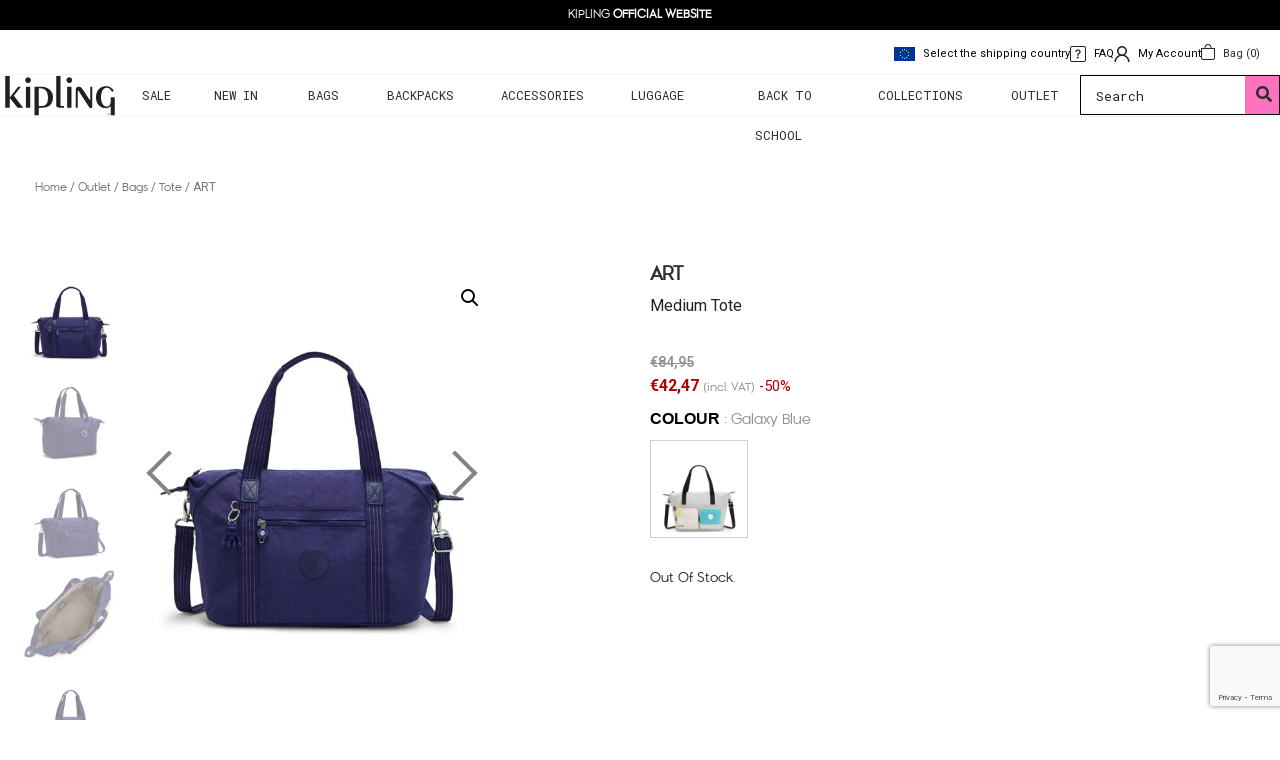

--- FILE ---
content_type: text/html; charset=UTF-8
request_url: https://www.kipling.com.cy/product/art-28/
body_size: 39781
content:
<!DOCTYPE html>
<html lang="en-US">

<head>
    <meta charset="UTF-8">
    <meta name="viewport" content="width=device-width, initial-scale=1">
    <meta http-equiv="X-UA-Compatible" content="IE=edge">
    <link rel="profile" href="http://gmpg.org/xfn/11">
    <link rel="pingback" href="https://www.kipling.com.cy/xmlrpc.php">
    <meta name="title" content="Kipling">
    <meta name="image" content="">
    <meta property="og:title" content="Kipling">
    <meta property="og:image" content="">
    <link rel="preconnect" href="https://fonts.googleapis.com">
    <link rel="preconnect" href="https://fonts.gstatic.com" crossorigin>
    <link href="https://fonts.googleapis.com/css2?family=Roboto+Mono:ital,wght@0,100..700;1,100..700&display=swap" rel="stylesheet">
    <link rel="preconnect" href="https://fonts.googleapis.com">
    <link rel="preconnect" href="https://fonts.gstatic.com" crossorigin>
    <link href="https://fonts.googleapis.com/css2?family=Roboto+Mono:ital,wght@0,100..700;1,100..700&family=Roboto:ital,wght@0,100;0,300;0,400;0,500;0,700;0,900;1,100;1,300;1,400;1,500;1,700;1,900&display=swap" rel="stylesheet">
    <meta name="facebook-domain-verification" content="tnefg2m4qmpsjdt6rm1c3jbwb93pec" />
    <meta name='robots' content='index, follow, max-image-preview:large, max-snippet:-1, max-video-preview:-1' />
	<style>img:is([sizes="auto" i], [sizes^="auto," i]) { contain-intrinsic-size: 3000px 1500px }</style>
	
<!-- Google Tag Manager for WordPress by gtm4wp.com -->
<script data-cfasync="false" data-pagespeed-no-defer>
	var gtm4wp_datalayer_name = "dataLayer";
	var dataLayer = dataLayer || [];
</script>
<!-- End Google Tag Manager for WordPress by gtm4wp.com --><!-- Google tag (gtag.js) consent mode dataLayer added by Site Kit -->
<script type="text/javascript" id="google_gtagjs-js-consent-mode-data-layer">
/* <![CDATA[ */
window.dataLayer = window.dataLayer || [];function gtag(){dataLayer.push(arguments);}
gtag('consent', 'default', {"ad_personalization":"denied","ad_storage":"denied","ad_user_data":"denied","analytics_storage":"denied","functionality_storage":"denied","security_storage":"denied","personalization_storage":"denied","region":["AT","BE","BG","CH","CY","CZ","DE","DK","EE","ES","FI","FR","GB","GR","HR","HU","IE","IS","IT","LI","LT","LU","LV","MT","NL","NO","PL","PT","RO","SE","SI","SK"],"wait_for_update":500});
window._googlesitekitConsentCategoryMap = {"statistics":["analytics_storage"],"marketing":["ad_storage","ad_user_data","ad_personalization"],"functional":["functionality_storage","security_storage"],"preferences":["personalization_storage"]};
window._googlesitekitConsents = {"ad_personalization":"denied","ad_storage":"denied","ad_user_data":"denied","analytics_storage":"denied","functionality_storage":"denied","security_storage":"denied","personalization_storage":"denied","region":["AT","BE","BG","CH","CY","CZ","DE","DK","EE","ES","FI","FR","GB","GR","HR","HU","IE","IS","IT","LI","LT","LU","LV","MT","NL","NO","PL","PT","RO","SE","SI","SK"],"wait_for_update":500};
/* ]]> */
</script>
<!-- End Google tag (gtag.js) consent mode dataLayer added by Site Kit -->

	<!-- This site is optimized with the Yoast SEO plugin v26.2 - https://yoast.com/wordpress/plugins/seo/ -->
	<title>ART &#8211; Kipling</title>
	<link rel="canonical" href="https://www.kipling.com.cy/product/art-28/" />
	<meta property="og:locale" content="en_US" />
	<meta property="og:type" content="article" />
	<meta property="og:title" content="ART &#8211; Kipling" />
	<meta property="og:description" content="Dual carry handles  Removable, adjustable strap  Kipling furry monkey  Adjustable zip and stud fastening corners  Zipped front pocket  Open front pocket  Zipped main compartment with:  Zipped inside pocket  Phone, pen and wallet compartments  Round Kipling logo  Lightweight, lasting and always practical" />
	<meta property="og:url" content="https://www.kipling.com.cy/product/art-28/" />
	<meta property="og:site_name" content="Kipling" />
	<meta property="article:publisher" content="https://www.facebook.com/KiplingCyprus/" />
	<meta property="article:modified_time" content="2026-01-27T01:15:05+00:00" />
	<meta property="og:image" content="https://www.kipling.com.cy/wp-content/uploads/2021/09/K10619R95_1.jpg" />
	<meta property="og:image:width" content="1000" />
	<meta property="og:image:height" content="1000" />
	<meta property="og:image:type" content="image/jpeg" />
	<meta name="twitter:card" content="summary_large_image" />
	<meta name="twitter:site" content="@KiplingGlobal" />
	<meta name="twitter:label1" content="Est. reading time" />
	<meta name="twitter:data1" content="1 minute" />
	<script type="application/ld+json" class="yoast-schema-graph">{"@context":"https://schema.org","@graph":[{"@type":"WebPage","@id":"https://www.kipling.com.cy/product/art-28/","url":"https://www.kipling.com.cy/product/art-28/","name":"ART &#8211; Kipling","isPartOf":{"@id":"https://www.kipling.com.cy/#website"},"primaryImageOfPage":{"@id":"https://www.kipling.com.cy/product/art-28/#primaryimage"},"image":{"@id":"https://www.kipling.com.cy/product/art-28/#primaryimage"},"thumbnailUrl":"https://www.kipling.com.cy/wp-content/uploads/2021/09/K10619R95_1.jpg","datePublished":"2021-09-08T10:25:58+00:00","dateModified":"2026-01-27T01:15:05+00:00","breadcrumb":{"@id":"https://www.kipling.com.cy/product/art-28/#breadcrumb"},"inLanguage":"en-US","potentialAction":[{"@type":"ReadAction","target":["https://www.kipling.com.cy/product/art-28/"]}]},{"@type":"ImageObject","inLanguage":"en-US","@id":"https://www.kipling.com.cy/product/art-28/#primaryimage","url":"https://www.kipling.com.cy/wp-content/uploads/2021/09/K10619R95_1.jpg","contentUrl":"https://www.kipling.com.cy/wp-content/uploads/2021/09/K10619R95_1.jpg","width":1000,"height":1000},{"@type":"BreadcrumbList","@id":"https://www.kipling.com.cy/product/art-28/#breadcrumb","itemListElement":[{"@type":"ListItem","position":1,"name":"Home","item":"https://www.kipling.com.cy/"},{"@type":"ListItem","position":2,"name":"Shop","item":"https://www.kipling.com.cy/shop/"},{"@type":"ListItem","position":3,"name":"ART"}]},{"@type":"WebSite","@id":"https://www.kipling.com.cy/#website","url":"https://www.kipling.com.cy/","name":"Kipling","description":"","publisher":{"@id":"https://www.kipling.com.cy/#organization"},"potentialAction":[{"@type":"SearchAction","target":{"@type":"EntryPoint","urlTemplate":"https://www.kipling.com.cy/?s={search_term_string}"},"query-input":{"@type":"PropertyValueSpecification","valueRequired":true,"valueName":"search_term_string"}}],"inLanguage":"en-US"},{"@type":"Organization","@id":"https://www.kipling.com.cy/#organization","name":"Kipling","url":"https://www.kipling.com.cy/","logo":{"@type":"ImageObject","inLanguage":"en-US","@id":"https://www.kipling.com.cy/#/schema/logo/image/","url":"https://www.kipling.com.cy/wp-content/uploads/2020/07/logo.png","contentUrl":"https://www.kipling.com.cy/wp-content/uploads/2020/07/logo.png","width":240,"height":56,"caption":"Kipling"},"image":{"@id":"https://www.kipling.com.cy/#/schema/logo/image/"},"sameAs":["https://www.facebook.com/KiplingCyprus/","https://x.com/KiplingGlobal","https://www.instagram.com/kiplingcyprus/","https://www.pinterest.com/kiplingGlobal/","https://www.youtube.com/kiplingglobal"]}]}</script>
	<!-- / Yoast SEO plugin. -->


<link rel='dns-prefetch' href='//cdn.jsdelivr.net' />
<link rel='dns-prefetch' href='//www.googletagmanager.com' />
<link rel="alternate" type="application/rss+xml" title="Kipling &raquo; Feed" href="https://www.kipling.com.cy/feed/" />
<link rel="alternate" type="application/rss+xml" title="Kipling &raquo; Comments Feed" href="https://www.kipling.com.cy/comments/feed/" />
<script type="text/javascript">
/* <![CDATA[ */
window._wpemojiSettings = {"baseUrl":"https:\/\/s.w.org\/images\/core\/emoji\/15.0.3\/72x72\/","ext":".png","svgUrl":"https:\/\/s.w.org\/images\/core\/emoji\/15.0.3\/svg\/","svgExt":".svg","source":{"concatemoji":"https:\/\/www.kipling.com.cy\/wp-includes\/js\/wp-emoji-release.min.js?ver=6.7.1"}};
/*! This file is auto-generated */
!function(i,n){var o,s,e;function c(e){try{var t={supportTests:e,timestamp:(new Date).valueOf()};sessionStorage.setItem(o,JSON.stringify(t))}catch(e){}}function p(e,t,n){e.clearRect(0,0,e.canvas.width,e.canvas.height),e.fillText(t,0,0);var t=new Uint32Array(e.getImageData(0,0,e.canvas.width,e.canvas.height).data),r=(e.clearRect(0,0,e.canvas.width,e.canvas.height),e.fillText(n,0,0),new Uint32Array(e.getImageData(0,0,e.canvas.width,e.canvas.height).data));return t.every(function(e,t){return e===r[t]})}function u(e,t,n){switch(t){case"flag":return n(e,"\ud83c\udff3\ufe0f\u200d\u26a7\ufe0f","\ud83c\udff3\ufe0f\u200b\u26a7\ufe0f")?!1:!n(e,"\ud83c\uddfa\ud83c\uddf3","\ud83c\uddfa\u200b\ud83c\uddf3")&&!n(e,"\ud83c\udff4\udb40\udc67\udb40\udc62\udb40\udc65\udb40\udc6e\udb40\udc67\udb40\udc7f","\ud83c\udff4\u200b\udb40\udc67\u200b\udb40\udc62\u200b\udb40\udc65\u200b\udb40\udc6e\u200b\udb40\udc67\u200b\udb40\udc7f");case"emoji":return!n(e,"\ud83d\udc26\u200d\u2b1b","\ud83d\udc26\u200b\u2b1b")}return!1}function f(e,t,n){var r="undefined"!=typeof WorkerGlobalScope&&self instanceof WorkerGlobalScope?new OffscreenCanvas(300,150):i.createElement("canvas"),a=r.getContext("2d",{willReadFrequently:!0}),o=(a.textBaseline="top",a.font="600 32px Arial",{});return e.forEach(function(e){o[e]=t(a,e,n)}),o}function t(e){var t=i.createElement("script");t.src=e,t.defer=!0,i.head.appendChild(t)}"undefined"!=typeof Promise&&(o="wpEmojiSettingsSupports",s=["flag","emoji"],n.supports={everything:!0,everythingExceptFlag:!0},e=new Promise(function(e){i.addEventListener("DOMContentLoaded",e,{once:!0})}),new Promise(function(t){var n=function(){try{var e=JSON.parse(sessionStorage.getItem(o));if("object"==typeof e&&"number"==typeof e.timestamp&&(new Date).valueOf()<e.timestamp+604800&&"object"==typeof e.supportTests)return e.supportTests}catch(e){}return null}();if(!n){if("undefined"!=typeof Worker&&"undefined"!=typeof OffscreenCanvas&&"undefined"!=typeof URL&&URL.createObjectURL&&"undefined"!=typeof Blob)try{var e="postMessage("+f.toString()+"("+[JSON.stringify(s),u.toString(),p.toString()].join(",")+"));",r=new Blob([e],{type:"text/javascript"}),a=new Worker(URL.createObjectURL(r),{name:"wpTestEmojiSupports"});return void(a.onmessage=function(e){c(n=e.data),a.terminate(),t(n)})}catch(e){}c(n=f(s,u,p))}t(n)}).then(function(e){for(var t in e)n.supports[t]=e[t],n.supports.everything=n.supports.everything&&n.supports[t],"flag"!==t&&(n.supports.everythingExceptFlag=n.supports.everythingExceptFlag&&n.supports[t]);n.supports.everythingExceptFlag=n.supports.everythingExceptFlag&&!n.supports.flag,n.DOMReady=!1,n.readyCallback=function(){n.DOMReady=!0}}).then(function(){return e}).then(function(){var e;n.supports.everything||(n.readyCallback(),(e=n.source||{}).concatemoji?t(e.concatemoji):e.wpemoji&&e.twemoji&&(t(e.twemoji),t(e.wpemoji)))}))}((window,document),window._wpemojiSettings);
/* ]]> */
</script>
<link rel='stylesheet' id='font-awesome-css' href='https://www.kipling.com.cy/wp-content/plugins/load-more-products-for-woocommerce/berocket/assets/css/font-awesome.min.css?ver=6.7.1' type='text/css' media='all' />
<link rel='stylesheet' id='berocket_aapf_widget-style-css' href='https://www.kipling.com.cy/wp-content/plugins/woocommerce-ajax-filters/assets/frontend/css/fullmain.min.css?ver=1.6.9.4' type='text/css' media='all' />
<style id='wp-emoji-styles-inline-css' type='text/css'>

	img.wp-smiley, img.emoji {
		display: inline !important;
		border: none !important;
		box-shadow: none !important;
		height: 1em !important;
		width: 1em !important;
		margin: 0 0.07em !important;
		vertical-align: -0.1em !important;
		background: none !important;
		padding: 0 !important;
	}
</style>
<link rel='stylesheet' id='wp-block-library-css' href='https://www.kipling.com.cy/wp-includes/css/dist/block-library/style.min.css?ver=6.7.1' type='text/css' media='all' />
<style id='classic-theme-styles-inline-css' type='text/css'>
/*! This file is auto-generated */
.wp-block-button__link{color:#fff;background-color:#32373c;border-radius:9999px;box-shadow:none;text-decoration:none;padding:calc(.667em + 2px) calc(1.333em + 2px);font-size:1.125em}.wp-block-file__button{background:#32373c;color:#fff;text-decoration:none}
</style>
<style id='global-styles-inline-css' type='text/css'>
:root{--wp--preset--aspect-ratio--square: 1;--wp--preset--aspect-ratio--4-3: 4/3;--wp--preset--aspect-ratio--3-4: 3/4;--wp--preset--aspect-ratio--3-2: 3/2;--wp--preset--aspect-ratio--2-3: 2/3;--wp--preset--aspect-ratio--16-9: 16/9;--wp--preset--aspect-ratio--9-16: 9/16;--wp--preset--color--black: #000000;--wp--preset--color--cyan-bluish-gray: #abb8c3;--wp--preset--color--white: #ffffff;--wp--preset--color--pale-pink: #f78da7;--wp--preset--color--vivid-red: #cf2e2e;--wp--preset--color--luminous-vivid-orange: #ff6900;--wp--preset--color--luminous-vivid-amber: #fcb900;--wp--preset--color--light-green-cyan: #7bdcb5;--wp--preset--color--vivid-green-cyan: #00d084;--wp--preset--color--pale-cyan-blue: #8ed1fc;--wp--preset--color--vivid-cyan-blue: #0693e3;--wp--preset--color--vivid-purple: #9b51e0;--wp--preset--gradient--vivid-cyan-blue-to-vivid-purple: linear-gradient(135deg,rgba(6,147,227,1) 0%,rgb(155,81,224) 100%);--wp--preset--gradient--light-green-cyan-to-vivid-green-cyan: linear-gradient(135deg,rgb(122,220,180) 0%,rgb(0,208,130) 100%);--wp--preset--gradient--luminous-vivid-amber-to-luminous-vivid-orange: linear-gradient(135deg,rgba(252,185,0,1) 0%,rgba(255,105,0,1) 100%);--wp--preset--gradient--luminous-vivid-orange-to-vivid-red: linear-gradient(135deg,rgba(255,105,0,1) 0%,rgb(207,46,46) 100%);--wp--preset--gradient--very-light-gray-to-cyan-bluish-gray: linear-gradient(135deg,rgb(238,238,238) 0%,rgb(169,184,195) 100%);--wp--preset--gradient--cool-to-warm-spectrum: linear-gradient(135deg,rgb(74,234,220) 0%,rgb(151,120,209) 20%,rgb(207,42,186) 40%,rgb(238,44,130) 60%,rgb(251,105,98) 80%,rgb(254,248,76) 100%);--wp--preset--gradient--blush-light-purple: linear-gradient(135deg,rgb(255,206,236) 0%,rgb(152,150,240) 100%);--wp--preset--gradient--blush-bordeaux: linear-gradient(135deg,rgb(254,205,165) 0%,rgb(254,45,45) 50%,rgb(107,0,62) 100%);--wp--preset--gradient--luminous-dusk: linear-gradient(135deg,rgb(255,203,112) 0%,rgb(199,81,192) 50%,rgb(65,88,208) 100%);--wp--preset--gradient--pale-ocean: linear-gradient(135deg,rgb(255,245,203) 0%,rgb(182,227,212) 50%,rgb(51,167,181) 100%);--wp--preset--gradient--electric-grass: linear-gradient(135deg,rgb(202,248,128) 0%,rgb(113,206,126) 100%);--wp--preset--gradient--midnight: linear-gradient(135deg,rgb(2,3,129) 0%,rgb(40,116,252) 100%);--wp--preset--font-size--small: 13px;--wp--preset--font-size--medium: 20px;--wp--preset--font-size--large: 36px;--wp--preset--font-size--x-large: 42px;--wp--preset--spacing--20: 0.44rem;--wp--preset--spacing--30: 0.67rem;--wp--preset--spacing--40: 1rem;--wp--preset--spacing--50: 1.5rem;--wp--preset--spacing--60: 2.25rem;--wp--preset--spacing--70: 3.38rem;--wp--preset--spacing--80: 5.06rem;--wp--preset--shadow--natural: 6px 6px 9px rgba(0, 0, 0, 0.2);--wp--preset--shadow--deep: 12px 12px 50px rgba(0, 0, 0, 0.4);--wp--preset--shadow--sharp: 6px 6px 0px rgba(0, 0, 0, 0.2);--wp--preset--shadow--outlined: 6px 6px 0px -3px rgba(255, 255, 255, 1), 6px 6px rgba(0, 0, 0, 1);--wp--preset--shadow--crisp: 6px 6px 0px rgba(0, 0, 0, 1);}:where(.is-layout-flex){gap: 0.5em;}:where(.is-layout-grid){gap: 0.5em;}body .is-layout-flex{display: flex;}.is-layout-flex{flex-wrap: wrap;align-items: center;}.is-layout-flex > :is(*, div){margin: 0;}body .is-layout-grid{display: grid;}.is-layout-grid > :is(*, div){margin: 0;}:where(.wp-block-columns.is-layout-flex){gap: 2em;}:where(.wp-block-columns.is-layout-grid){gap: 2em;}:where(.wp-block-post-template.is-layout-flex){gap: 1.25em;}:where(.wp-block-post-template.is-layout-grid){gap: 1.25em;}.has-black-color{color: var(--wp--preset--color--black) !important;}.has-cyan-bluish-gray-color{color: var(--wp--preset--color--cyan-bluish-gray) !important;}.has-white-color{color: var(--wp--preset--color--white) !important;}.has-pale-pink-color{color: var(--wp--preset--color--pale-pink) !important;}.has-vivid-red-color{color: var(--wp--preset--color--vivid-red) !important;}.has-luminous-vivid-orange-color{color: var(--wp--preset--color--luminous-vivid-orange) !important;}.has-luminous-vivid-amber-color{color: var(--wp--preset--color--luminous-vivid-amber) !important;}.has-light-green-cyan-color{color: var(--wp--preset--color--light-green-cyan) !important;}.has-vivid-green-cyan-color{color: var(--wp--preset--color--vivid-green-cyan) !important;}.has-pale-cyan-blue-color{color: var(--wp--preset--color--pale-cyan-blue) !important;}.has-vivid-cyan-blue-color{color: var(--wp--preset--color--vivid-cyan-blue) !important;}.has-vivid-purple-color{color: var(--wp--preset--color--vivid-purple) !important;}.has-black-background-color{background-color: var(--wp--preset--color--black) !important;}.has-cyan-bluish-gray-background-color{background-color: var(--wp--preset--color--cyan-bluish-gray) !important;}.has-white-background-color{background-color: var(--wp--preset--color--white) !important;}.has-pale-pink-background-color{background-color: var(--wp--preset--color--pale-pink) !important;}.has-vivid-red-background-color{background-color: var(--wp--preset--color--vivid-red) !important;}.has-luminous-vivid-orange-background-color{background-color: var(--wp--preset--color--luminous-vivid-orange) !important;}.has-luminous-vivid-amber-background-color{background-color: var(--wp--preset--color--luminous-vivid-amber) !important;}.has-light-green-cyan-background-color{background-color: var(--wp--preset--color--light-green-cyan) !important;}.has-vivid-green-cyan-background-color{background-color: var(--wp--preset--color--vivid-green-cyan) !important;}.has-pale-cyan-blue-background-color{background-color: var(--wp--preset--color--pale-cyan-blue) !important;}.has-vivid-cyan-blue-background-color{background-color: var(--wp--preset--color--vivid-cyan-blue) !important;}.has-vivid-purple-background-color{background-color: var(--wp--preset--color--vivid-purple) !important;}.has-black-border-color{border-color: var(--wp--preset--color--black) !important;}.has-cyan-bluish-gray-border-color{border-color: var(--wp--preset--color--cyan-bluish-gray) !important;}.has-white-border-color{border-color: var(--wp--preset--color--white) !important;}.has-pale-pink-border-color{border-color: var(--wp--preset--color--pale-pink) !important;}.has-vivid-red-border-color{border-color: var(--wp--preset--color--vivid-red) !important;}.has-luminous-vivid-orange-border-color{border-color: var(--wp--preset--color--luminous-vivid-orange) !important;}.has-luminous-vivid-amber-border-color{border-color: var(--wp--preset--color--luminous-vivid-amber) !important;}.has-light-green-cyan-border-color{border-color: var(--wp--preset--color--light-green-cyan) !important;}.has-vivid-green-cyan-border-color{border-color: var(--wp--preset--color--vivid-green-cyan) !important;}.has-pale-cyan-blue-border-color{border-color: var(--wp--preset--color--pale-cyan-blue) !important;}.has-vivid-cyan-blue-border-color{border-color: var(--wp--preset--color--vivid-cyan-blue) !important;}.has-vivid-purple-border-color{border-color: var(--wp--preset--color--vivid-purple) !important;}.has-vivid-cyan-blue-to-vivid-purple-gradient-background{background: var(--wp--preset--gradient--vivid-cyan-blue-to-vivid-purple) !important;}.has-light-green-cyan-to-vivid-green-cyan-gradient-background{background: var(--wp--preset--gradient--light-green-cyan-to-vivid-green-cyan) !important;}.has-luminous-vivid-amber-to-luminous-vivid-orange-gradient-background{background: var(--wp--preset--gradient--luminous-vivid-amber-to-luminous-vivid-orange) !important;}.has-luminous-vivid-orange-to-vivid-red-gradient-background{background: var(--wp--preset--gradient--luminous-vivid-orange-to-vivid-red) !important;}.has-very-light-gray-to-cyan-bluish-gray-gradient-background{background: var(--wp--preset--gradient--very-light-gray-to-cyan-bluish-gray) !important;}.has-cool-to-warm-spectrum-gradient-background{background: var(--wp--preset--gradient--cool-to-warm-spectrum) !important;}.has-blush-light-purple-gradient-background{background: var(--wp--preset--gradient--blush-light-purple) !important;}.has-blush-bordeaux-gradient-background{background: var(--wp--preset--gradient--blush-bordeaux) !important;}.has-luminous-dusk-gradient-background{background: var(--wp--preset--gradient--luminous-dusk) !important;}.has-pale-ocean-gradient-background{background: var(--wp--preset--gradient--pale-ocean) !important;}.has-electric-grass-gradient-background{background: var(--wp--preset--gradient--electric-grass) !important;}.has-midnight-gradient-background{background: var(--wp--preset--gradient--midnight) !important;}.has-small-font-size{font-size: var(--wp--preset--font-size--small) !important;}.has-medium-font-size{font-size: var(--wp--preset--font-size--medium) !important;}.has-large-font-size{font-size: var(--wp--preset--font-size--large) !important;}.has-x-large-font-size{font-size: var(--wp--preset--font-size--x-large) !important;}
:where(.wp-block-post-template.is-layout-flex){gap: 1.25em;}:where(.wp-block-post-template.is-layout-grid){gap: 1.25em;}
:where(.wp-block-columns.is-layout-flex){gap: 2em;}:where(.wp-block-columns.is-layout-grid){gap: 2em;}
:root :where(.wp-block-pullquote){font-size: 1.5em;line-height: 1.6;}
</style>
<link rel='stylesheet' id='contact-form-7-css' href='https://www.kipling.com.cy/wp-content/plugins/contact-form-7/includes/css/styles.css?ver=6.0.1' type='text/css' media='all' />
<link rel='stylesheet' id='store-styles-css' href='https://www.kipling.com.cy/wp-content/plugins/wc-pickup-store/assets/css/stores.min.css?ver=6.7.1' type='text/css' media='all' />
<link rel='stylesheet' id='pif-styles-css' href='https://www.kipling.com.cy/wp-content/plugins/woocommerce-product-image-flipper/assets/css/style.css?ver=6.7.1' type='text/css' media='all' />
<link rel='stylesheet' id='photoswipe-css' href='https://www.kipling.com.cy/wp-content/plugins/woocommerce/assets/css/photoswipe/photoswipe.min.css?ver=10.3.4' type='text/css' media='all' />
<link rel='stylesheet' id='photoswipe-default-skin-css' href='https://www.kipling.com.cy/wp-content/plugins/woocommerce/assets/css/photoswipe/default-skin/default-skin.min.css?ver=10.3.4' type='text/css' media='all' />
<link rel='stylesheet' id='woocommerce-layout-css' href='https://www.kipling.com.cy/wp-content/plugins/woocommerce/assets/css/woocommerce-layout.css?ver=10.3.4' type='text/css' media='all' />
<link rel='stylesheet' id='woocommerce-smallscreen-css' href='https://www.kipling.com.cy/wp-content/plugins/woocommerce/assets/css/woocommerce-smallscreen.css?ver=10.3.4' type='text/css' media='only screen and (max-width: 768px)' />
<link rel='stylesheet' id='woocommerce-general-css' href='https://www.kipling.com.cy/wp-content/plugins/woocommerce/assets/css/woocommerce.css?ver=10.3.4' type='text/css' media='all' />
<style id='woocommerce-inline-inline-css' type='text/css'>
.woocommerce form .form-row .required { visibility: visible; }
</style>
<link rel='stylesheet' id='wt-smart-coupon-css' href='https://www.kipling.com.cy/wp-content/plugins/wt-smart-coupon-pro/public/css/wt-smart-coupon-public.css?ver=2.0.1' type='text/css' media='all' />
<link rel='stylesheet' id='dashicons-css' href='https://www.kipling.com.cy/wp-includes/css/dashicons.min.css?ver=6.7.1' type='text/css' media='all' />
<link rel='stylesheet' id='eae-css-css' href='https://www.kipling.com.cy/wp-content/plugins/addon-elements-for-elementor-page-builder/assets/css/eae.min.css?ver=1.14.2' type='text/css' media='all' />
<link rel='stylesheet' id='eae-peel-css-css' href='https://www.kipling.com.cy/wp-content/plugins/addon-elements-for-elementor-page-builder/assets/lib/peel/peel.css?ver=1.14.2' type='text/css' media='all' />
<link rel='stylesheet' id='font-awesome-4-shim-css' href='https://www.kipling.com.cy/wp-content/plugins/elementor/assets/lib/font-awesome/css/v4-shims.min.css?ver=1.0' type='text/css' media='all' />
<link rel='stylesheet' id='font-awesome-5-all-css' href='https://www.kipling.com.cy/wp-content/plugins/elementor/assets/lib/font-awesome/css/all.min.css?ver=1.0' type='text/css' media='all' />
<link rel='stylesheet' id='vegas-css-css' href='https://www.kipling.com.cy/wp-content/plugins/addon-elements-for-elementor-page-builder/assets/lib/vegas/vegas.min.css?ver=2.4.0' type='text/css' media='all' />
<link rel='stylesheet' id='megamenu-css' href='https://www.kipling.com.cy/wp-content/uploads/maxmegamenu/style.css?ver=a16130' type='text/css' media='all' />
<link rel='stylesheet' id='megamenu-genericons-css' href='https://www.kipling.com.cy/wp-content/plugins/megamenu-pro/icons/genericons/genericons/genericons.css?ver=2.0.1' type='text/css' media='all' />
<link rel='stylesheet' id='megamenu-fontawesome-css' href='https://www.kipling.com.cy/wp-content/plugins/megamenu-pro/icons/fontawesome/css/font-awesome.min.css?ver=2.0.1' type='text/css' media='all' />
<link rel='stylesheet' id='megamenu-fontawesome5-css' href='https://www.kipling.com.cy/wp-content/plugins/megamenu-pro/icons/fontawesome5/css/all.min.css?ver=2.0.1' type='text/css' media='all' />
<link rel='stylesheet' id='brands-styles-css' href='https://www.kipling.com.cy/wp-content/plugins/woocommerce/assets/css/brands.css?ver=10.3.4' type='text/css' media='all' />
<link rel='stylesheet' id='woosb-frontend-css' href='https://www.kipling.com.cy/wp-content/plugins/woo-product-bundle/assets/css/frontend.css?ver=8.1.5' type='text/css' media='all' />
<link rel='stylesheet' id='dgwt-wcas-style-css' href='https://www.kipling.com.cy/wp-content/plugins/ajax-search-for-woocommerce/assets/css/style.min.css?ver=1.31.0' type='text/css' media='all' />
<link rel='stylesheet' id='parent-style-css' href='https://www.kipling.com.cy/wp-content/themes/wp-bootstrap-starter/style.css?ver=6.7.1' type='text/css' media='all' />
<link rel='stylesheet' id='woocommerce_css-css' href='https://www.kipling.com.cy/wp-content/themes/kipling/includes/css/woocommerce.css?ver=6.7.1' type='text/css' media='all' />
<link rel='stylesheet' id='slick-css-css' href='//cdn.jsdelivr.net/npm/slick-carousel@1.8.1/slick/slick.css?ver=6.7.1' type='text/css' media='all' />
<link rel='stylesheet' id='bootstrap-select-css-css' href='https://cdn.jsdelivr.net/npm/bootstrap-select@1.13.9/dist/css/bootstrap-select.min.css?ver=6.7.1' type='text/css' media='all' />
<link rel='stylesheet' id='wp-bootstrap-starter-bootstrap-css-css' href='https://www.kipling.com.cy/wp-content/themes/wp-bootstrap-starter/inc/assets/css/bootstrap.min.css?ver=6.7.1' type='text/css' media='all' />
<link rel='stylesheet' id='wp-bootstrap-starter-fontawesome-cdn-css' href='https://www.kipling.com.cy/wp-content/themes/wp-bootstrap-starter/inc/assets/css/fontawesome.min.css?ver=6.7.1' type='text/css' media='all' />
<link rel='stylesheet' id='wp-bootstrap-starter-style-css' href='https://www.kipling.com.cy/wp-content/themes/kipling/style.css?ver=6.7.1' type='text/css' media='all' />
<link rel='stylesheet' id='elementor-frontend-css' href='https://www.kipling.com.cy/wp-content/plugins/elementor/assets/css/frontend.min.css?ver=3.32.5' type='text/css' media='all' />
<link rel='stylesheet' id='widget-share-buttons-css' href='https://www.kipling.com.cy/wp-content/plugins/elementor-pro/assets/css/widget-share-buttons.min.css?ver=3.31.3' type='text/css' media='all' />
<link rel='stylesheet' id='e-apple-webkit-css' href='https://www.kipling.com.cy/wp-content/plugins/elementor/assets/css/conditionals/apple-webkit.min.css?ver=3.32.5' type='text/css' media='all' />
<link rel='stylesheet' id='elementor-icons-shared-0-css' href='https://www.kipling.com.cy/wp-content/plugins/elementor/assets/lib/font-awesome/css/fontawesome.min.css?ver=5.15.3' type='text/css' media='all' />
<link rel='stylesheet' id='elementor-icons-fa-solid-css' href='https://www.kipling.com.cy/wp-content/plugins/elementor/assets/lib/font-awesome/css/solid.min.css?ver=5.15.3' type='text/css' media='all' />
<link rel='stylesheet' id='elementor-icons-fa-brands-css' href='https://www.kipling.com.cy/wp-content/plugins/elementor/assets/lib/font-awesome/css/brands.min.css?ver=5.15.3' type='text/css' media='all' />
<link rel='stylesheet' id='widget-spacer-css' href='https://www.kipling.com.cy/wp-content/plugins/elementor/assets/css/widget-spacer.min.css?ver=3.32.5' type='text/css' media='all' />
<link rel='stylesheet' id='widget-heading-css' href='https://www.kipling.com.cy/wp-content/plugins/elementor/assets/css/widget-heading.min.css?ver=3.32.5' type='text/css' media='all' />
<link rel='stylesheet' id='widget-image-css' href='https://www.kipling.com.cy/wp-content/plugins/elementor/assets/css/widget-image.min.css?ver=3.32.5' type='text/css' media='all' />
<link rel='stylesheet' id='widget-woocommerce-product-price-css' href='https://www.kipling.com.cy/wp-content/plugins/elementor-pro/assets/css/widget-woocommerce-product-price.min.css?ver=3.31.3' type='text/css' media='all' />
<link rel='stylesheet' id='widget-woocommerce-product-add-to-cart-css' href='https://www.kipling.com.cy/wp-content/plugins/elementor-pro/assets/css/widget-woocommerce-product-add-to-cart.min.css?ver=3.31.3' type='text/css' media='all' />
<link rel='stylesheet' id='e-sticky-css' href='https://www.kipling.com.cy/wp-content/plugins/elementor-pro/assets/css/modules/sticky.min.css?ver=3.31.3' type='text/css' media='all' />
<link rel='stylesheet' id='widget-woocommerce-product-images-css' href='https://www.kipling.com.cy/wp-content/plugins/elementor-pro/assets/css/widget-woocommerce-product-images.min.css?ver=3.31.3' type='text/css' media='all' />
<link rel='stylesheet' id='elementor-icons-css' href='https://www.kipling.com.cy/wp-content/plugins/elementor/assets/lib/eicons/css/elementor-icons.min.css?ver=5.44.0' type='text/css' media='all' />
<link rel='stylesheet' id='elementor-post-63-css' href='https://www.kipling.com.cy/wp-content/uploads/elementor/css/post-63.css?ver=1764679604' type='text/css' media='all' />
<link rel='stylesheet' id='elementor-post-79-css' href='https://www.kipling.com.cy/wp-content/uploads/elementor/css/post-79.css?ver=1764679604' type='text/css' media='all' />
<link rel='stylesheet' id='thwepof-public-style-css' href='https://www.kipling.com.cy/wp-content/plugins/woo-extra-product-options/public/assets/css/thwepof-public.min.css?ver=6.7.1' type='text/css' media='all' />
<link rel='stylesheet' id='jquery-ui-style-css' href='https://www.kipling.com.cy/wp-content/plugins/woo-extra-product-options/public/assets/css/jquery-ui/jquery-ui.css?ver=6.7.1' type='text/css' media='all' />
<link rel='stylesheet' id='jquery-timepicker-css' href='https://www.kipling.com.cy/wp-content/plugins/woo-extra-product-options/public/assets/js/timepicker/jquery.timepicker.css?ver=6.7.1' type='text/css' media='all' />
<link rel='stylesheet' id='select2-css' href='https://www.kipling.com.cy/wp-content/plugins/woocommerce-ajax-filters/assets/frontend/css/select2.min.css?ver=6.7.1' type='text/css' media='all' />
<link rel='stylesheet' id='thwepo-timepicker-style-css' href='https://www.kipling.com.cy/wp-content/plugins/woocommerce-extra-product-options-pro/public/assets/js/timepicker/jquery.timepicker.css?ver=6.7.1' type='text/css' media='all' />
<link rel='stylesheet' id='thwepo-public-style-css' href='https://www.kipling.com.cy/wp-content/plugins/woocommerce-extra-product-options-pro/public/assets/css/thwepo-public.min.css?ver=6.7.1' type='text/css' media='all' />
<link rel='stylesheet' id='wp-color-picker-css' href='https://www.kipling.com.cy/wp-admin/css/color-picker.min.css?ver=6.7.1' type='text/css' media='all' />
<link rel='stylesheet' id='woo_discount_pro_style-css' href='https://www.kipling.com.cy/wp-content/plugins/woo-discount-rules-pro/Assets/Css/awdr_style.css?ver=2.3.10' type='text/css' media='all' />
<link rel='stylesheet' id='elementor-gf-roboto-css' href='https://fonts.googleapis.com/css?family=Roboto:100,100italic,200,200italic,300,300italic,400,400italic,500,500italic,600,600italic,700,700italic,800,800italic,900,900italic&#038;display=auto' type='text/css' media='all' />
<link rel='stylesheet' id='elementor-gf-robotoslab-css' href='https://fonts.googleapis.com/css?family=Roboto+Slab:100,100italic,200,200italic,300,300italic,400,400italic,500,500italic,600,600italic,700,700italic,800,800italic,900,900italic&#038;display=auto' type='text/css' media='all' />
<script type="text/javascript" src="https://www.kipling.com.cy/wp-includes/js/jquery/jquery.min.js?ver=3.7.1" id="jquery-core-js"></script>
<script type="text/javascript" src="https://www.kipling.com.cy/wp-includes/js/jquery/jquery-migrate.min.js?ver=3.4.1" id="jquery-migrate-js"></script>
<script type="text/javascript" src="https://www.kipling.com.cy/wp-content/plugins/woocommerce/assets/js/zoom/jquery.zoom.min.js?ver=1.7.21-wc.10.3.4" id="wc-zoom-js" defer="defer" data-wp-strategy="defer"></script>
<script type="text/javascript" src="https://www.kipling.com.cy/wp-content/plugins/woocommerce/assets/js/flexslider/jquery.flexslider.min.js?ver=2.7.2-wc.10.3.4" id="wc-flexslider-js" defer="defer" data-wp-strategy="defer"></script>
<script type="text/javascript" src="https://www.kipling.com.cy/wp-content/plugins/woocommerce/assets/js/photoswipe/photoswipe.min.js?ver=4.1.1-wc.10.3.4" id="wc-photoswipe-js" defer="defer" data-wp-strategy="defer"></script>
<script type="text/javascript" src="https://www.kipling.com.cy/wp-content/plugins/woocommerce/assets/js/photoswipe/photoswipe-ui-default.min.js?ver=4.1.1-wc.10.3.4" id="wc-photoswipe-ui-default-js" defer="defer" data-wp-strategy="defer"></script>
<script type="text/javascript" id="wc-single-product-js-extra">
/* <![CDATA[ */
var wc_single_product_params = {"i18n_required_rating_text":"Please select a rating","i18n_rating_options":["1 of 5 stars","2 of 5 stars","3 of 5 stars","4 of 5 stars","5 of 5 stars"],"i18n_product_gallery_trigger_text":"View full-screen image gallery","review_rating_required":"yes","flexslider":{"rtl":false,"animation":"slide","smoothHeight":true,"directionNav":true,"controlNav":"thumbnails","slideshow":true,"animationSpeed":500,"animationLoop":false,"allowOneSlide":false},"zoom_enabled":"1","zoom_options":[],"photoswipe_enabled":"1","photoswipe_options":{"shareEl":false,"closeOnScroll":false,"history":false,"hideAnimationDuration":0,"showAnimationDuration":0},"flexslider_enabled":"1"};
/* ]]> */
</script>
<script type="text/javascript" src="https://www.kipling.com.cy/wp-content/plugins/woocommerce/assets/js/frontend/single-product.min.js?ver=10.3.4" id="wc-single-product-js" defer="defer" data-wp-strategy="defer"></script>
<script type="text/javascript" src="https://www.kipling.com.cy/wp-content/plugins/woocommerce/assets/js/jquery-blockui/jquery.blockUI.min.js?ver=2.7.0-wc.10.3.4" id="wc-jquery-blockui-js" defer="defer" data-wp-strategy="defer"></script>
<script type="text/javascript" src="https://www.kipling.com.cy/wp-content/plugins/woocommerce/assets/js/js-cookie/js.cookie.min.js?ver=2.1.4-wc.10.3.4" id="wc-js-cookie-js" defer="defer" data-wp-strategy="defer"></script>
<script type="text/javascript" id="woocommerce-js-extra">
/* <![CDATA[ */
var woocommerce_params = {"ajax_url":"\/wp-admin\/admin-ajax.php","wc_ajax_url":"\/?wc-ajax=%%endpoint%%","i18n_password_show":"Show password","i18n_password_hide":"Hide password"};
/* ]]> */
</script>
<script type="text/javascript" src="https://www.kipling.com.cy/wp-content/plugins/woocommerce/assets/js/frontend/woocommerce.min.js?ver=10.3.4" id="woocommerce-js" defer="defer" data-wp-strategy="defer"></script>
<script type="text/javascript" id="wt-smart-coupon-js-extra">
/* <![CDATA[ */
var WTSmartCouponOBJ = {"ajaxurl":"https:\/\/www.kipling.com.cy\/wp-admin\/admin-ajax.php","nonces":{"public":"213d2c3acf","apply_coupon":"fbda511800"},"labels":{"please_wait":"Please wait..."}};
/* ]]> */
</script>
<script type="text/javascript" src="https://www.kipling.com.cy/wp-content/plugins/wt-smart-coupon-pro/public/js/wt-smart-coupon-public.js?ver=2.0.1" id="wt-smart-coupon-js"></script>
<script type="text/javascript" src="https://www.kipling.com.cy/wp-content/plugins/addon-elements-for-elementor-page-builder/assets/js/iconHelper.js?ver=1.0" id="eae-iconHelper-js"></script>
<script type="text/javascript" id="kk-script-js-extra">
/* <![CDATA[ */
var fetchCartItems = {"ajax_url":"https:\/\/www.kipling.com.cy\/wp-admin\/admin-ajax.php","action":"kk_wc_fetchcartitems","nonce":"3085bacdad","currency":"EUR"};
/* ]]> */
</script>
<script type="text/javascript" src="https://www.kipling.com.cy/wp-content/plugins/kliken-marketing-for-google/assets/kk-script.js?ver=6.7.1" id="kk-script-js"></script>
<script type="text/javascript" src="https://www.kipling.com.cy/wp-content/themes/kipling/includes/js/custom.js?ver=6.7.1" id="scripts-js-js"></script>
<script type="text/javascript" src="https://www.kipling.com.cy/wp-content/themes/kipling/includes/js/checkout.js?ver=6.7.1" id="checkout-js-js"></script>
<script type="text/javascript" src="//cdn.jsdelivr.net/npm/slick-carousel@1.8.1/slick/slick.min.js?ver=6.7.1" id="slick-js-js"></script>
<script type="text/javascript" src="https://cdn.jsdelivr.net/npm/bootstrap-select@1.13.9/dist/js/bootstrap-select.min.js?ver=6.7.1" id="bootstrap-select-js-js"></script>
<script type="text/javascript" id="cart-ajax-script-js-extra">
/* <![CDATA[ */
var cart_ajax_obj = {"cartAjaxUrl":"https:\/\/www.kipling.com.cy\/wp-admin\/admin-ajax.php"};
/* ]]> */
</script>
<script type="text/javascript" src="https://www.kipling.com.cy/wp-content/themes/kipling/includes/js/cart-ajax.js?ver=6.7.1" id="cart-ajax-script-js"></script>
<!--[if lt IE 9]>
<script type="text/javascript" src="https://www.kipling.com.cy/wp-content/themes/wp-bootstrap-starter/inc/assets/js/html5.js?ver=3.7.0" id="html5hiv-js"></script>
<![endif]-->
<script type="text/javascript" src="https://www.kipling.com.cy/wp-includes/js/jquery/ui/core.min.js?ver=1.13.3" id="jquery-ui-core-js"></script>
<script type="text/javascript" src="https://www.kipling.com.cy/wp-includes/js/jquery/ui/datepicker.min.js?ver=1.13.3" id="jquery-ui-datepicker-js"></script>
<script type="text/javascript" id="jquery-ui-datepicker-js-after">
/* <![CDATA[ */
jQuery(function(jQuery){jQuery.datepicker.setDefaults({"closeText":"Close","currentText":"Today","monthNames":["January","February","March","April","May","June","July","August","September","October","November","December"],"monthNamesShort":["Jan","Feb","Mar","Apr","May","Jun","Jul","Aug","Sep","Oct","Nov","Dec"],"nextText":"Next","prevText":"Previous","dayNames":["Sunday","Monday","Tuesday","Wednesday","Thursday","Friday","Saturday"],"dayNamesShort":["Sun","Mon","Tue","Wed","Thu","Fri","Sat"],"dayNamesMin":["S","M","T","W","T","F","S"],"dateFormat":"MM d, yy","firstDay":1,"isRTL":false});});
/* ]]> */
</script>
<script type="text/javascript" src="https://www.kipling.com.cy/wp-content/plugins/woocommerce-extra-product-options-pro/public/assets/js/timepicker/jquery.timepicker.min.js?ver=1.0.1" id="thwepo-timepicker-script-js"></script>
<script type="text/javascript" src="https://www.kipling.com.cy/wp-content/plugins/woocommerce-extra-product-options-pro/public/assets/js/inputmask-js/jquery.inputmask.min.js?ver=5.0.6" id="thwepo-input-mask-js"></script>
<script type="text/javascript" src="https://www.kipling.com.cy/wp-content/plugins/woocommerce-extra-product-options-pro/public/assets/js/jquery-ui-i18n.min.js?ver=1" id="jquery-ui-i18n-js"></script>
<meta property="product:price:amount" content="42.47"  /><meta property="product:price:currency" content="EUR" /><meta property="product:retailer_item_id" content="K10619R95" /><link rel="https://api.w.org/" href="https://www.kipling.com.cy/wp-json/" /><link rel="alternate" title="JSON" type="application/json" href="https://www.kipling.com.cy/wp-json/wp/v2/product/20135" /><link rel="EditURI" type="application/rsd+xml" title="RSD" href="https://www.kipling.com.cy/xmlrpc.php?rsd" />
<meta name="generator" content="WordPress 6.7.1" />
<meta name="generator" content="WooCommerce 10.3.4" />
<link rel='shortlink' href='https://www.kipling.com.cy/?p=20135' />
<link rel="alternate" title="oEmbed (JSON)" type="application/json+oembed" href="https://www.kipling.com.cy/wp-json/oembed/1.0/embed?url=https%3A%2F%2Fwww.kipling.com.cy%2Fproduct%2Fart-28%2F" />
<link rel="alternate" title="oEmbed (XML)" type="text/xml+oembed" href="https://www.kipling.com.cy/wp-json/oembed/1.0/embed?url=https%3A%2F%2Fwww.kipling.com.cy%2Fproduct%2Fart-28%2F&#038;format=xml" />
<meta name="generator" content="Site Kit by Google 1.164.0" /><style></style><style>
                .lmp_load_more_button.br_lmp_button_settings .lmp_button:hover {
                    background-color: #000000!important;
                    color: #ffffff!important;
                }
                .lmp_load_more_button.br_lmp_prev_settings .lmp_button:hover {
                    background-color: #9999ff!important;
                    color: #111111!important;
                }li.product.lazy, .berocket_lgv_additional_data.lazy{opacity:0;}</style>	<style type="text/css">
		.shipping-pickup-store td .title {
			float: left;
			line-height: 30px;
		}
		.shipping-pickup-store td span.text {
			float: right;
		}
		.shipping-pickup-store td span.description {
			clear: both;
		}
		.shipping-pickup-store td > span:not([class*="select"]) {
			display: block;
			font-size: 14px;
			font-weight: normal;
			line-height: 1.4;
			margin-bottom: 0;
			padding: 6px 0;
			text-align: justify;
		}
		.shipping-pickup-store td #shipping-pickup-store-select {
			width: 100%;
		}
		.wps-store-details iframe {
			width: 100%;
		}
	</style>
	<style></style>
<!-- Google Tag Manager for WordPress by gtm4wp.com -->
<!-- GTM Container placement set to automatic -->
<script data-cfasync="false" data-pagespeed-no-defer>
	var dataLayer_content = {"pagePostType":"product","pagePostType2":"single-product","pagePostAuthor":"artemisk"};
	dataLayer.push( dataLayer_content );
</script>
<script data-cfasync="false" data-pagespeed-no-defer>
(function(w,d,s,l,i){w[l]=w[l]||[];w[l].push({'gtm.start':
new Date().getTime(),event:'gtm.js'});var f=d.getElementsByTagName(s)[0],
j=d.createElement(s),dl=l!='dataLayer'?'&l='+l:'';j.async=true;j.src=
'//www.googletagmanager.com/gtm.js?id='+i+dl;f.parentNode.insertBefore(j,f);
})(window,document,'script','dataLayer','GTM-5FMPJ8D');
</script>
<!-- End Google Tag Manager for WordPress by gtm4wp.com -->
<script type="text/javascript">
	var swPostRegister = function() {
		sw.track('ViewContent',
			{
				content_type: 'product',
				content_ids: ["20135"],
				content_name: "ART",
				content_category: "189,188,191"
			}
		);

		sw.gEvent('view_item',
			{
				items: [
					{
						"id": "20135",
						"name": "ART",
						"category": "189,188,191",
						"google_business_vertical": "retail"
					}
				]
			}
		);

		sw.gEvent('page_view',
			{
				"ecomm_prodid": "20135"
			}
		);

		sw.register_product_view(
			{
				"id": "20135",
				"category": "189,188,191"
			}
		);
	};
</script>

<script type="text/javascript">
	var _swaMa=["1533671183"];"undefined"==typeof sw&&!function(e,s,a){function t(){for(;o[0]&&"loaded"==o[0][d];)i=o.shift(),i[w]=!c.parentNode.insertBefore(i,c)}for(var r,n,i,o=[],c=e.scripts[0],w="onreadystatechange",d="readyState";r=a.shift();)n=e.createElement(s),"async"in c?(n.async=!1,e.head.appendChild(n)):c[d]?(o.push(n),n[w]=t):e.write("<"+s+' src="'+r+'" defer></'+s+">"),n.src=r}(document,"script",["//analytics.sitewit.com/v3/"+_swaMa[0]+"/sw.js"]);
</script>
		<style>
			.dgwt-wcas-ico-magnifier,.dgwt-wcas-ico-magnifier-handler{max-width:20px}.dgwt-wcas-search-wrapp{max-width:600px}		</style>
		<link rel="pingback" href="https://www.kipling.com.cy/xmlrpc.php">    <style type="text/css">
        #page-sub-header { background: #fff; }
    </style>
    	<noscript><style>.woocommerce-product-gallery{ opacity: 1 !important; }</style></noscript>
	<meta name="generator" content="Elementor 3.32.5; features: additional_custom_breakpoints; settings: css_print_method-external, google_font-enabled, font_display-auto">
			<script  type="text/javascript">
				!function(f,b,e,v,n,t,s){if(f.fbq)return;n=f.fbq=function(){n.callMethod?
					n.callMethod.apply(n,arguments):n.queue.push(arguments)};if(!f._fbq)f._fbq=n;
					n.push=n;n.loaded=!0;n.version='2.0';n.queue=[];t=b.createElement(e);t.async=!0;
					t.src=v;s=b.getElementsByTagName(e)[0];s.parentNode.insertBefore(t,s)}(window,
					document,'script','https://connect.facebook.net/en_US/fbevents.js');
			</script>
			<!-- WooCommerce Facebook Integration Begin -->
			<script  type="text/javascript">

				fbq('init', '521675098860921', {}, {
    "agent": "woocommerce-10.3.4-3.3.0"
});

				fbq( 'track', 'PageView', {
    "source": "woocommerce",
    "version": "10.3.4",
    "pluginVersion": "3.3.0"
} );

				document.addEventListener( 'DOMContentLoaded', function() {
					// Insert placeholder for events injected when a product is added to the cart through AJAX.
					document.body.insertAdjacentHTML( 'beforeend', '<div class=\"wc-facebook-pixel-event-placeholder\"></div>' );
				}, false );

			</script>
			<!-- WooCommerce Facebook Integration End -->
						<style>
				.e-con.e-parent:nth-of-type(n+4):not(.e-lazyloaded):not(.e-no-lazyload),
				.e-con.e-parent:nth-of-type(n+4):not(.e-lazyloaded):not(.e-no-lazyload) * {
					background-image: none !important;
				}
				@media screen and (max-height: 1024px) {
					.e-con.e-parent:nth-of-type(n+3):not(.e-lazyloaded):not(.e-no-lazyload),
					.e-con.e-parent:nth-of-type(n+3):not(.e-lazyloaded):not(.e-no-lazyload) * {
						background-image: none !important;
					}
				}
				@media screen and (max-height: 640px) {
					.e-con.e-parent:nth-of-type(n+2):not(.e-lazyloaded):not(.e-no-lazyload),
					.e-con.e-parent:nth-of-type(n+2):not(.e-lazyloaded):not(.e-no-lazyload) * {
						background-image: none !important;
					}
				}
			</style>
			<link rel="icon" href="https://www.kipling.com.cy/wp-content/uploads/2020/08/favicon.ico" sizes="32x32" />
<link rel="icon" href="https://www.kipling.com.cy/wp-content/uploads/2020/08/favicon.ico" sizes="192x192" />
<link rel="apple-touch-icon" href="https://www.kipling.com.cy/wp-content/uploads/2020/08/favicon.ico" />
<meta name="msapplication-TileImage" content="https://www.kipling.com.cy/wp-content/uploads/2020/08/favicon.ico" />
		<style type="text/css" id="wp-custom-css">
			
.woocommerce ul.products li.product .onsale, .woosb-price .sale-percentage {
	display: none;
} 

#mega-menu-primary .mega-menu-item .textwidget p a{
    text-align: left;
    font-family: "Roboto Mono", monotype !important;
	color: inherit !important;
}

.woocommerce div.product div.images .flex-control-thumbs {
	max-width: 115px;
}


.elementor .elementor-html5-video {
    object-fit: contain;
}

.woocommerce ul.products li.product a.quick_view.button {
    display: none;
}
.woocommerce ul.products li.product:hover  a.quick_view.button {
    display: inline-block;
}


.woocommerce ul.products li.product.product-type-woosb, .woocommerce-page ul.products li.product.product-type-woosb {
	padding: 0 !important;
}

.white-text p ,.steps-section .white-text p{
	color: #ffffff !important;
}
.steps-section .two-lines-text p {
	min-height: 50px;
}

.no-padding p {
	padding: 0;
}

.woocommerce ul.products li.product.product-type-woosb > a > *:not(img), .woocommerce-page ul.products li.product.product-type-woosb > a > *:not(img) {
	padding-right: 20px;
	padding-left: 20px;
}

.woosb-products {
	border: none;
}

.woosb-products .woosb-product {
    border: 1px solid #d8d8d8;
    margin-bottom: 10px;
    max-width: 468px;
    min-height: 120px;
	    padding: 10px 10px 25px 0;
    overflow: hidden;
}

.woosb-products .woosb-product .woosb-thumb {
    flex: 0 0 125px;
}

.woosb-title-inner a {
	color: #2d2c2f;
	    font-size: 18px;
    line-height: 22px;
    font-weight: 500;
}

.input-text.woosb-qty {
	height: 40px !important;
}

.woosb-products .woosb-product .woosb-price {
    flex: 0 0 120px;
}

.woosb-products .woosb-product .woosb-price small.woocommerce-price-suffix {
	font-size: 12px !important;
}

.woocommerce a.button.product_type_woosb.add_to_cart_button
 {
	display: none;
}


input#action-next.disabled-btn {
    cursor: not-allowed;
    opacity: 0.7 !important;
    pointer-events: none;
}

.greek-error {
    font-size: 14px;
    color: #a00;
    padding-top: 8px;
    width: 100%;
}

html {
	overflow-x: hidden;
}

/* Anna Sui page styles */
.elementor-element-bea5108 .elementor-column-wrap .elementor-widget-wrap{
	padding: 80px;
}

.page-id-20339 h2.elementor-heading-title {
	text-align: unset;
}

.elementor-element-d74abcd {
	position: absolute;
	top: 0;
	height: 100%;
}

.elementor-element-b397b3e .elementor-video {
    max-width: 80%;
    position: absolute;
    top: 55%;
    left: 50%;
    transform: translate(-50%, -50%);
}

img.play-stop-btn {
	max-width: 15%;
	margin-top: 5%;
}

.elementor-element-d74abcd .elementor-widget-container {
	height: 100%;
}

.elementor-element-49a97fc .elementor-image,
.elementor-element-a7209b2 .elementor-image,
.elementor-element-6cf84b5 .elementor-image
{
	transition: transform 0.5s;
	position: absolute;
	z-index: 1;
}

.elementor-element-49a97fc .elementor-image {
	top: -100px;
}

.elementor-element-a7209b2 .elementor-image {
	top: -300px;
	max-width: 300px;
}

.elementor-element-6cf84b5 .elementor-image {
	right: 0;
	top: -500px;
	max-width: 300px;
}

.elementor-element-05a3b59 img {
	position: absolute;
}

.elementor-element-1ca3afe .elementor-column {
	position: absolute;
}

.elementor-element-e1ab1dc {
	left: 17%;
    bottom: 25%;
    z-index: 1;
}

.elementor-element-7e3623f {
	bottom: 51%;
    left: 28%;
}

.elementor-element-3c330a6 {
	left: 39%;
    bottom: 25%;
    z-index: 1;
}

.elementor-element-90c5d07 {
	left: 50%;
    bottom: 51%;
}

.elementor-element-3120005 {
	    left: 60%;
    bottom: 25%;
}

/* Anna Sui page styles */


#mega-menu-wrap-primary #mega-menu-primary .mega-menu-column:first-child a.mega-menu-link {
    color: #2d2d2d !important;
}

#mega-menu-wrap-primary #mega-menu-primary .mega-menu-column:first-child a.mega-menu-link:hover {
    color: #777 !important;
}



ol.flex-control-nav.flex-control-thumbs {
    z-index: 9999;
}

.woocommerce-checkout span.optional {
    display: none;
}

/* win a bag form styles START*/

.promotion-form form {
	display: flex;
	flex-wrap: wrap;
	justify-content: space-between;
}

.promotion-form form>p {
	max-width: 49%;
	width: 100%;
}

.promotion-form form>p input {
	border-radius: 0;
}

.promotion-form form>p label {
	width: 100%;
}

.promotion-form form>p:has([type="submit"]), .promotion-form form>p:nth-child(6), .promotion-form form>p:nth-child(7) {
	max-width: 100%;
}


.promotion-form form .wpcf7-submit {
	width: 100%;
    padding: 20px 15px;
    background-color: #1a1a1a;
    border-radius: 3px;
    font-size: 20px;
}

.promotion-form .wpcf7 form.sent .wpcf7-response-output {
	color: #000000;
	font-size: 16px;
}
.promotion-form form .btn[disabled]{
	opacity: 1;
}

/* win a bag form styles  END*/

.woocommerce-checkout input#action-next {
	display: block;
    text-align: center;
    margin-bottom: 1em;
    font-size: 1.25em;
    padding: 1em;
    background: #2d2c2f !important;
    text-transform: uppercase;
    border: none;
    font-family: KiplingR, Verdana, Arial, Helvetica, sans-serif;
    /* font-size: 20px; */
    color: #ffffff;
    font-weight: 600;
	border-radius: 3px;
}

.elementor-element-000b7a0 h2.elementor-heading-title{ 
	font-size: 28px !important;
}


/* BREADCRUMBS */ 

nav.woocommerce-breadcrumb{
	padding-top: 20px !important;
}


.archive.search
.gray-section h2 {
	display: none;
}

.elementor-repeater-item-47601b9 .elementor-slide-description {
	font-family: KiplingR, Verdana, Arial, Helvetica, sans-serif;
	font-size: 22px !important;
    color: #ffffff;
    letter-spacing: 0.8px;
    line-height: 28px;
}

/** Safari CSS **/
/* Safari 7.1+ */
_::-webkit-full-page-media, _:future, :root .safari_only {
	@media (min-width: 768px) {
		.col-sm-12.col-md-9.products-col{
		-ms-flex: 0 0 74%;
		flex: 0 0 74%;
		max-width: 74%;
		}
	}
}

.flex-control-thumbs {
	transition: max-height 0.2s ease-in-out, height 0.2s ease-in-out;
}

button.gallery-show-more {
	height: 50px;
    border: none;
    width: 100px;
    margin-top: 20px;
}

/* Safari 10.1+ */
@media not all and (min-resolution:.001dpcm) { 
	@media {
	@media (min-width: 768px) {
		.col-sm-12.col-md-9.products-col{
		-ms-flex: 0 0 74%;
		flex: 0 0 74%;
		max-width: 74%;
		}
	}
	}
}

/* Safari 6.1-10.0 */
@media screen and (min-color-index:0) 
and(-webkit-min-device-pixel-ratio:0) { 
	@media {
	@media (min-width: 768px) {
		.col-sm-12.col-md-9.products-col{
		-ms-flex: 0 0 74%;
		flex: 0 0 74%;
		max-width: 74%;
		}
	}
	}
}

/* */

#wcqv_contend .product .cart .button {
    background: #2d2c2f;
    letter-spacing: 1px;
    transition: all .5s;
    color: #fff;
}

#wcqv_contend .product_meta {
    display: none;
}

#wcqv_contend .onsale {
	  display: none !important;
}

#wcqv_contend p.price span {
    font-size: 30px;
    color: #2d2c2f;
}

#wcqv_contend div.product.sale p.price ins span {
    color: #f32735 !important;
}

#wcqv_contend div.product.sale p.price del {
    opacity: 1 !important;
    display: block;
    text-decoration: none;
}

#wcqv_contend div.product p.price del:after {
    content: 'SALE';
    color: #e60707 !important;
    background-color: #e8e6e6 !important;
    margin-left: 12px;
    font-size: 14px;
    font-weight: normal;
    padding: 0 8px;
}

#wcqv_contend div.product.sale p.price ins {
    text-decoration: none !important;
}

#wcqv_contend div.product.sale p.price del span {
    font-size: 14px;
    color: #939098;
    text-decoration: line-through;
}




.bapf_sfilter.bapf_slct, .berocket_single_filter_widget_3650  {
    display: none;
}

.low-stock.kipling-tag {
    display: none;
}

.woocommerce.archive ul.products li.product a.button.product_type_simple {
    display: none;
}


/* Homepage Template */
.section-with-slider .swiper-slide-contents {
    width: 100%;
    max-width: 1200px;
    text-align: left;
    margin: auto;
    display: block;
}

.elementor-element-78985fb6, .elementor-element-26d00b07, .elementor-element-79c4b240, .elementor-element-55a94cf{
    z-index: 1;
}
/* Search widget style */
/* .dgwt-wcas-sf-wrapp svg.dgwt-wcas-ico-magnifier{
	display: none;
} */

.header-form.mv {
	padding: 0 10px;
}
.header-form.dv .dgwt-wcas-enable-mobile-form {
	display: none;
}
.header-form.dv .dgwt-wcas-sf-wrapp input[type=search].dgwt-wcas-search-input {
	padding-left: 5px;
	padding-right: 5px;
	border: none;
    border-bottom: 1px solid #000;
    border-radius: 0;
    height: 24px;
}
.header-form.mv .dgwt-wcas-sf-wrapp input[type=search].dgwt-wcas-search-input{
	height: 28px;
}
.header-form.mv .dgwt-wcas-sf-wrapp button.dgwt-wcas-search-submit{
	height: 28px;
}
.header-form.mv .dgwt-wcas-search-wrapp{
	max-width: 100%;
}
.header-form.dv .dgwt-wcas-search-submit{
	display: none;
}
.header-form.mv .dgwt-wcas-search-submit::before{
		display: none;
}
.header-form.dv .dgwt-wcas-close:not(.dgwt-wcas-inner-preloader) {
	background-position: right 5px center;
   background-size: auto 12px;
}
.dgwt-wcas-suggestions-wrapp{
	overflow-y: scroll;
}
.dgwt-wcas-has-desc .dgwt-wcas-sp>*, .dgwt-wcas-has-img .dgwt-wcas-sp>* {
    display: inline-block;
}

/* Search widget style */



/* .section-with-slider .elementor-slide-heading, .section-with-slider .elementor-slide-heading a {
    font-family: KiplingB !important;
    font-size: 55px !important;
		color: #fff !important;
	  line-height: 62px !important;
	  margin-bottom: 24px;
} */

.section-with-slider .elementor-button.elementor-slide-button {
    font-family: KiplingR;
    background-color: #ffffff;
    color: #2d2d2d !important;
    font-size: 16px;
    font-weight: normal;
    padding: 10px 14px;
    border-radius: 0;
    letter-spacing: 2px;
    line-height: 18px;
		border: none !important;
}

.section-with-slider .elementor-button.elementor-slide-button:hover {
    background-color: #ccc;
}

.categories-hm h4.elementor-heading-title, .categories-hm h4.elementor-heading-title a, .steps-section h4.elementor-heading-title a, .steps-section h4.elementor-heading-title {
    font-family: KiplingB !important;
    font-size: 20px !important;
    font-weight: normal !important;
    letter-spacing: .075rem;
		color: #2D2F2C;
	  padding: 16px 0 5px 0 !important;
}

.categories-hm p, .steps-section p {
    color: #2d2f2c !important;
    text-align: center;
    font-family: KiplingR, Verdana, Arial, Helvetica, sans-serif !important;
}

.steps-section ul.slick-dots li button {
    display: none;
}

.steps-section ul.slick-dots {
    text-align: center;
    margin-top: 20px;
    padding-inline-start: 0;
}

.steps-section ul.slick-dots li {
    background-color: #C2C2C2 !important;
    border-radius: 50% !important;
    width: 14px !important;
    height: 14px !important;
    display: inline-block;
    opacity: .5;
    transition: opacity .6s ease;
    cursor: pointer;
    margin: 0 8px;
}

.steps-section ul.slick-dots li.slick-active {
    opacity: 1;
}


.section-with-video .swiper-slide-contents {
    margin: 0;
    position: absolute;
    top: 50%;
    left: 50%;
    transform: translate(-50%, -50%);
		z-index: 99999;
}

.overlay {
    position: absolute;
    background-color: rgba(0, 0, 0, 0.3);
    top: 0;
    left: 0;
    width: 100%;
    height: 100%;
}

video.o-dc-video-bg {
    margin-bottom: -7px;
		height: 100%;
    object-fit: cover;
}
    .section-with-video .video-swiper.swiper-slide-contents {
    top: 70%;
    left: 50%;
}


.section-with-slider .swiper-slide-contents {
    margin: 0;
    position: absolute;
    top: 50%;
    left: 50%;
    transform: translate(-50%, -50%);
    z-index: 99999;
}

/*.section-with-slider a.swiper-slide-inner:after {
    content: '';
    background-color: rgba(0, 0, 0, 0.3);
    top: 0;
    left: 0;
    width: 100%;
    height: 100%;
    position: absolute;
}*/

.section-with-slider.right-content .swiper-slide-contents {
    max-width: 50% !important;
    transform: translate(0, -50%);
}

#sidebar .bapf_img_woborder.bapf_sfilter .bapf_img_span {
    border: 1px solid #eee;
}

#sidebar .bapf_sfilter.bapf_colorinline li:hover span.bapf_img_span, #sidebar .bapf_sfilter.bapf_colorinline li.checked span.bapf_img_span {
    border-color: #202020;
}
.woocommerce-breadcrumb a,.woocommerce-breadcrumb {
    color: #767676;
    font-size: 12px;
}
.woocommerce-breadcrumb{
		padding: 0 15px 5px;
	
}
@media(max-width: 1100px) and (min-height: 700px) {
	
	#mega-menu-wrap-primary #mega-menu-primary > li.mega-menu-item > a.mega-menu-link {
		font-size: 11px;
	}
}

@media(max-width: 1025px) {
	
.elementor .elementor-html5-video {
    object-fit: cover;
}

/* 	Anna Sui styles */
	
	.elementor-element-49a97fc .elementor-image {
    top: 0px;
}
	.elementor-element-a7209b2 .elementor-image {
		top: -25px;
	}

	.elementor-element-6cf84b5 .elementor-image {
		top: -100px;
	}
	
	.elementor-element-a7209b2 .elementor-image img, .elementor-element-6cf84b5 .elementor-image img {
		max-width: 150px;
	}
	
/* 	Anna Sui styles */
	
/* 	.elementor-3603 .elementor-element.elementor-element-011ac40 .elementor-repeater-item-75123ae .swiper-slide-inner {
	align-items: end;
} */

	
	.woosb-products .woosb-product {
		flex-wrap: wrap;
		justify-content: end;
		row-gap: 10px;
	}
	
	.elementor-element-bea5108 .elementor-column-wrap .elementor-widget-wrap{
	padding: 20px;
}
	
    video.o-dc-video-bg{
        min-height: 400px;
    }
	
	.elementor-element-9bbbdaf::before {
		background-size: 150%;
	}
	
/* 	TEMPORARY TO REMOVE SLIDER`s(new main page) PADDING */
		.elementor-repeater-item-75123ae .swiper-slide-inner {
		padding-bottom: 0;
		padding-right: 0;
	}
	/* 	TEMPORARY TO REMOVE SLIDER`s PADDING */
	
}



@media(max-width: 767px){
    body.woocommerce ul.products li.product, body.woocommerce-page ul.products li.product {
        height: 500px !important;
	}
	/* Anna Sui page styles */
	
	.elementor-element-01859c5,
	.elementor-element-45856f5{
		position: relative;
		z-index: 1;
	}
	
	.elementor-element-80999d9 .elementor-image img {
		    position: absolute;
    top: 95px;
    left: 125px;
    z-index: 0;
    max-width: 300px;
	}
	
	.elementor-element-5ae615b .elementor-image img {
		position: absolute;
    top: -255px;
    width: 300px;
    left: -78px;
    z-index: 0;
	}
	
	.elementor-element-49a97fc .elementor-image {
    top: -100px;
}
	
	.elementor-element-40065a6 .elementor-widget-wrap {
		min-height: 115px;
	}
	
	.elementor-element-6869d59 .elementor-widget-wrap {
		min-height: 275px;
	}
	
	.elementor-element-1ca3afe .elementor-column {
    max-width: 30%;
}
	
	.elementor-element-e1ab1dc {
    left: 0;
    bottom: 50%;
}
	
	.elementor-element-7e3623f {
    bottom: 63%;
    left: 17%;
}
	
	.elementor-element-3c330a6 {
    left: 33%;
    bottom: 51%;
}
	
	.elementor-element-90c5d07 {
    left: 49%;
    bottom: 62%;
}
	
	.elementor-element-3120005 {
    left: 66%;
    bottom: 50%;
}
	
	/* Anna Sui page styles */
	
	.woosb-products .woosb-product {
		max-width: 100%;
		width: 100%;
	}
	
	.section-with-slider .elementor-slide-heading, .section-with-slider .elementor-slide-heading a {
			font-size: 31px !important;
			line-height: 40px !important;
	}
	.section-with-slider .swiper-slide-contents {
    text-align: center;
}
	
	.section-with-slider .swiper-slide-contents {
  	max-width: 100% !important;		
	}
	
	.section-with-slider.right-content .swiper-slide-contents {
		max-width: 100% !important;	
    transform: translate(-50%, -50%);
	}
	.footer-left .col-md-4 {
    	flex: 0 0 100%;
    	max-width: 100%;
	}
	.footer-left .col-md-4 .widget_nav_menu {
		padding-left: 0 !important;
	}
	
	.promotion-form form>p {
	max-width: 100% !important;
	width: 100% !important;
}
}
@media(max-width: 360px) {
	.social-link-contact span, .social-link-contact{
		font-size: 14px !important;
	}
}		</style>
		<style type="text/css">/** Mega Menu CSS: fs **/</style>
    <script async src="https://www.googletagmanager.com/gtag/js?id=G-K1FTT3S2HV"></script>
    <script>
        window.dataLayer = window.dataLayer || [];

        function gtag() {
            dataLayer.push(arguments);
        }
        gtag('js', new Date());
        gtag('config', 'G-K1FTT3S2HV');
    </script>

    <!-- Google tag (gtag.js) -->
    <script async src="https://www.googletagmanager.com/gtag/js?id=AW-11453712833"></script>
    <script>
        window.dataLayer = window.dataLayer || [];

        function gtag() {
            dataLayer.push(arguments);
        }
        gtag('js', new Date());
        gtag('config', 'AW-10860602738');
    </script>

    <!-- Facebook Pixel Code -->
    <script>
        ! function(f, b, e, v, n, t, s) {
            if (f.fbq) return;
            n = f.fbq = function() {
                n.callMethod ?
                    n.callMethod.apply(n, arguments) : n.queue.push(arguments)
            };
            if (!f._fbq) f._fbq = n;
            n.push = n;
            n.loaded = !0;
            n.version = '2.0';
            n.queue = [];
            t = b.createElement(e);
            t.async = !0;
            t.src = v;
            s = b.getElementsByTagName(e)[0];
            s.parentNode.insertBefore(t, s)
        }(window, document, 'script',
            'https://connect.facebook.net/en_US/fbevents.js');
        fbq('init', '521675098860921');
        fbq('track', 'PageView');
    </script>
    <noscript>
        <img height="1" width="1" style="display:none" src=https://www.facebook.com/tr?id=521675098860921&ev=PageView&noscript=1 />
    </noscript>
    <!-- End Facebook Pixel Code -->
    <!-- Google Tag Manager -->
    <script>
        (function(w, d, s, l, i) {
            w[l] = w[l] || [];
            w[l].push({
                'gtm.start': new Date().getTime(),
                event: 'gtm.js'
            });
            var f = d.getElementsByTagName(s)[0],
                j = d.createElement(s),
                dl = l != 'dataLayer' ? '&l=' + l : '';
            j.async = true;
            j.src =
                'https://www.googletagmanager.com/gtm.js?id=' + i + dl;
            f.parentNode.insertBefore(j, f);
        })(window, document, 'script', 'dataLayer', 'GTM-NZWLKNH');
    </script>
    <!-- End Google Tag Manager -->
    
    <!-- Start cookieyes banner -->
    <script id="cookieyes" type="text/javascript" src="https://cdn-cookieyes.com/client_data/d957a916fa8e6a3917676b43/script.js"></script>
    <!-- End cookieyes banner -->
</head>

<body class="product-template-default single single-product postid-20135 theme-wp-bootstrap-starter woocommerce woocommerce-page woocommerce-no-js mega-menu-primary elementor-default elementor-template-full-width elementor-kit-63 elementor-page-79">
    <!-- Google Tag Manager (noscript) -->
    <noscript><iframe src="https://www.googletagmanager.com/ns.html?id=GTM-NZWLKNH" height="0" width="0" style="display:none;visibility:hidden"></iframe></noscript>
    <!-- End Google Tag Manager (noscript) -->

    
    <div id="page" class="site">

        <div class="website-header">
            <div id="green-carousel">
                <!-- <div>
                <a href=""><strong>KIPLING STATEMENT ON COVID-19</strong></a>
            </div> -->
                <div>
                    <!-- <img alt="SECURE PAYMENT" height="15" src="/wp-content/themes/kipling/includes/images/usp_secure_payment.png" width="15"> -->
                    <span class="carousel-txt">KIPLING <strong>OFFICIAL WEBSITE</strong></span>
                </div>
            </div>

            <div id="top-menu">
                <div class="row">
                    <div class="col-md-6">
                        <div class="row header-right">
                            <div class="header-links">
                                <span><a href="/change-country"><img src="/wp-content/themes/kipling/includes/images/eu-logo.png" alt="Cyprus"> Select the shipping country</a></span>
                                <span class="faq-header"><a href="/frequently-asked-questions"> <img src="/wp-content/themes/kipling/includes/images/faq.svg" alt="FAQ"> FAQ</a></span>
                                <span class="account-header"><a href="/my-account"> <img src="/wp-content/themes/kipling/includes/images/account.svg" alt="My Account"> My Account</a></span>

                                <span class="cart-header-widget">    <a href="#" class="dropdown-back" data-toggle="dropdown">
        <i class="fa fa-shopping-cart" aria-hidden="true"></i>
        <div class="basket-item-count" style="display: inline;">
            <span class="cart-items-count count">Bag (0)</span>
        </div>
    </a>
    <ul class="dropdown-menu dropdown-menu-mini-cart">
        <li>
            <div class="widget_shopping_cart_content">
                

	<p class="woocommerce-mini-cart__empty-message">No products in the cart.</p>


            </div>
        </li>
    </ul>
</span>
                            </div>
                        </div>
                    </div>
                </div>
            </div>



            <div id="menu-section">
                <div>
                    <header id="header" class="site-header desktop-menu navbar-static-top navbar-light" role="banner">

                        <nav class="navbar navbar-expand-xl p-0">
                            <div id="logo-section">
                                <a href="https://www.kipling.com.cy/" class="desktop-logo">
                                    <img src="https://www.kipling.com.cy/wp-content/themes/kipling/includes/images/logo_r.svg" alt="Kipling">
                                </a>
                                <a href="https://www.kipling.com.cy/" class="mobile-logo">
                                    <img src="https://www.kipling.com.cy/wp-content/themes/kipling/includes/images/logo_r.svg" alt="Kipling">
                                </a>
                            </div>
                            <div id="mega-menu-wrap-primary" class="mega-menu-wrap"><div class="mega-menu-toggle"><div class="mega-toggle-blocks-left"><div class='mega-toggle-block mega-menu-toggle-block mega-toggle-block-1' id='mega-toggle-block-1' tabindex='0'><span class='mega-toggle-label' role='button' aria-expanded='false'><span class='mega-toggle-label-closed'>MENU</span><span class='mega-toggle-label-open'>CLOSE</span></span></div></div><div class="mega-toggle-blocks-center"></div><div class="mega-toggle-blocks-right"></div></div><ul id="mega-menu-primary" class="mega-menu max-mega-menu mega-menu-horizontal mega-no-js" data-event="hover_intent" data-effect="fade_up" data-effect-speed="200" data-effect-mobile="disabled" data-effect-speed-mobile="0" data-mobile-force-width="body" data-second-click="go" data-document-click="collapse" data-vertical-behaviour="standard" data-breakpoint="1023" data-unbind="true" data-mobile-state="collapse_all" data-mobile-direction="vertical" data-hover-intent-timeout="300" data-hover-intent-interval="100"><li class='mega-menu-item mega-menu-item-type-custom mega-menu-item-object-custom mega-menu-item-has-children mega-menu-megamenu mega-align-bottom-left mega-menu-grid mega-menu-item-73911' id='mega-menu-item-73911'><a class="mega-menu-link" href="/sales/" aria-expanded="false" tabindex="0">SALE<span class="mega-indicator"></span></a>
<ul class="mega-sub-menu">
<li class='mega-menu-row' id='mega-menu-73911-0'>
	<ul class="mega-sub-menu">
<li class='mega-menu-column mega-menu-columns-3-of-12' id='mega-menu-73911-0-0'></li><li class='mega-menu-column mega-menu-columns-3-of-12' id='mega-menu-73911-0-1'>
		<ul class="mega-sub-menu">
<li class='mega-menu-item mega-menu-item-type-custom mega-menu-item-object-custom mega-menu-item-has-children mega-menu-item-73912' id='mega-menu-item-73912'><a class="mega-menu-link" href="#">SHOP BY<span class="mega-indicator"></span></a>
			<ul class="mega-sub-menu">
<li class='mega-menu-item mega-menu-item-type-custom mega-menu-item-object-custom mega-menu-item-73913' id='mega-menu-item-73913'><a class="mega-menu-link" href="/sales/?filters=product_cat%5B116%5D">Crossbody</a></li><li class='mega-menu-item mega-menu-item-type-custom mega-menu-item-object-custom mega-menu-item-73914' id='mega-menu-item-73914'><a class="mega-menu-link" href="/sales/?filters=product_cat%5B155%5D">Backpacks</a></li><li class='mega-menu-item mega-menu-item-type-custom mega-menu-item-object-custom mega-menu-item-73918' id='mega-menu-item-73918'><a class="mega-menu-link" href="/sales/?filters=product_cat%5B107%5D">Bags</a></li><li class='mega-menu-item mega-menu-item-type-custom mega-menu-item-object-custom mega-menu-item-73917' id='mega-menu-item-73917'><a class="mega-menu-link" href="/sales/?filters=product_cat%5B108%5D">Baby Bags</a></li><li class='mega-menu-item mega-menu-item-type-custom mega-menu-item-object-custom mega-menu-item-73915' id='mega-menu-item-73915'><a class="mega-menu-link" href="/sales/?filters=product_cat%5B40%5D">Luggage</a></li><li class='mega-menu-item mega-menu-item-type-custom mega-menu-item-object-custom mega-menu-item-73916' id='mega-menu-item-73916'><a class="mega-menu-link" href="/sales/?filters=product_cat%5B35%5D">Accessories</a></li><li class='mega-menu-item mega-menu-item-type-custom mega-menu-item-object-custom mega-menu-item-73919' id='mega-menu-item-73919'><a class="mega-menu-link" href="/sales/">View All</a></li>			</ul>
</li>		</ul>
</li><li class='mega-menu-column mega-menu-columns-3-of-12' id='mega-menu-73911-0-2'>
		<ul class="mega-sub-menu">
<li class='mega-menu-item mega-menu-item-type-custom mega-menu-item-object-custom mega-menu-item-has-children mega-menu-item-73920' id='mega-menu-item-73920'><a class="mega-menu-link" href="#">BY PRICE<span class="mega-indicator"></span></a>
			<ul class="mega-sub-menu">
<li class='mega-menu-item mega-menu-item-type-custom mega-menu-item-object-custom mega-menu-item-73921' id='mega-menu-item-73921'><a class="mega-menu-link" href="/sales/?filters=price%5B3_30%5D">Under 30€</a></li><li class='mega-menu-item mega-menu-item-type-custom mega-menu-item-object-custom mega-menu-item-73922' id='mega-menu-item-73922'><a class="mega-menu-link" href="/sales/?filters=price%5B3_50%5D">Under 50€</a></li><li class='mega-menu-item mega-menu-item-type-custom mega-menu-item-object-custom mega-menu-item-73923' id='mega-menu-item-73923'><a class="mega-menu-link" href="/sales/?filters=price%5B3_100%5D">Under 100€</a></li>			</ul>
</li>		</ul>
</li>	</ul>
</li></ul>
</li><li class='mega-menu-item mega-menu-item-type-custom mega-menu-item-object-custom mega-menu-item-has-children mega-menu-megamenu mega-align-bottom-left mega-menu-grid mega-menu-item-16' id='mega-menu-item-16'><a class="mega-menu-link" href="/shop/?q=/shop/&#038;q=/shop/" aria-expanded="false" tabindex="0">New In<span class="mega-indicator"></span></a>
<ul class="mega-sub-menu">
<li class='mega-menu-row' id='mega-menu-16-0'>
	<ul class="mega-sub-menu">
<li class='mega-menu-column mega-menu-columns-2-of-12' id='mega-menu-16-0-0'></li><li class='mega-menu-column mega-menu-columns-2-of-12' id='mega-menu-16-0-1'>
		<ul class="mega-sub-menu">
<li class='mega-menu-item mega-menu-item-type-custom mega-menu-item-object-custom mega-menu-item-has-children mega-menu-item-20' id='mega-menu-item-20'><a class="mega-menu-link" href="#">SHOP BY<span class="mega-indicator"></span></a>
			<ul class="mega-sub-menu">
<li class='mega-menu-item mega-menu-item-type-custom mega-menu-item-object-custom mega-menu-item-21' id='mega-menu-item-21'><a class="mega-menu-link" href="/product-category/school-bags/">Latest School Bags</a></li><li class='mega-menu-item mega-menu-item-type-custom mega-menu-item-object-custom mega-menu-item-29' id='mega-menu-item-29'><a class="mega-menu-link" href="/product-category/backpacks/">Latest Backpacks</a></li><li class='mega-menu-item mega-menu-item-type-custom mega-menu-item-object-custom mega-menu-item-3727' id='mega-menu-item-3727'><a class="mega-menu-link" href="/product-category/shoulderbags/?q=/product-category/shoulderbags/&#038;q=/product-category/shoulderbags/">Latest Shoulder Bags</a></li><li class='mega-menu-item mega-menu-item-type-custom mega-menu-item-object-custom mega-menu-item-39' id='mega-menu-item-39'><a class="mega-menu-link" href="/product-category/luggage/?q=/product-category/luggage/&#038;q=/product-category/luggage/">Latest Luggage</a></li><li class='mega-menu-item mega-menu-item-type-custom mega-menu-item-object-custom mega-menu-item-40' id='mega-menu-item-40'><a class="mega-menu-link" href="/product-category/accessories/?q=/product-category/accessories/&#038;q=/product-category/accessories/">Latest Accessories</a></li><li class='mega-menu-item mega-menu-item-type-custom mega-menu-item-object-custom mega-menu-item-43' id='mega-menu-item-43'><a class="mega-menu-link" href="/shop/?q=/shop/&#038;q=/shop/">View All</a></li>			</ul>
</li>		</ul>
</li><li class='mega-menu-column mega-menu-columns-2-of-12' id='mega-menu-16-0-2'>
		<ul class="mega-sub-menu">
<li class='mega-menu-item mega-menu-item-type-custom mega-menu-item-object-custom mega-menu-item-has-children mega-menu-item-32' id='mega-menu-item-32'><a class="mega-menu-link" href="#">By Colour<span class="mega-indicator"></span></a>
			<ul class="mega-sub-menu">
<li class='mega-menu-item mega-menu-item-type-custom mega-menu-item-object-custom mega-menu-item-33' id='mega-menu-item-33'><a class="mega-menu-link" href="/shop/?filters=colour%5B31%5D">Black</a></li><li class='mega-menu-item mega-menu-item-type-custom mega-menu-item-object-custom mega-menu-item-34' id='mega-menu-item-34'><a class="mega-menu-link" href="/shop/?filters=colour%5B30%5D">Blue</a></li><li class='mega-menu-item mega-menu-item-type-custom mega-menu-item-object-custom mega-menu-item-44' id='mega-menu-item-44'><a class="mega-menu-link" href="/shop/?filters=colour%5B29%5D">Prints</a></li><li class='mega-menu-item mega-menu-item-type-custom mega-menu-item-object-custom mega-menu-item-46' id='mega-menu-item-46'><a class="mega-menu-link" href="/shop/?filters=colour%5B28%5D">Pink</a></li><li class='mega-menu-item mega-menu-item-type-custom mega-menu-item-object-custom mega-menu-item-48' id='mega-menu-item-48'><a class="mega-menu-link" href="/shop/?filters=colour%5B45%5D">Grey</a></li>			</ul>
</li>		</ul>
</li><li class='mega-menu-column mega-menu-columns-2-of-12' id='mega-menu-16-0-3'></li><li class='mega-menu-column mega-menu-columns-2-of-12' id='mega-menu-16-0-4'>
		<ul class="mega-sub-menu">
<li class='mega-menu-item mega-menu-item-type-widget widget_media_image mega-menu-item-media_image-5' id='mega-menu-item-media_image-5'><a href="/product-tag/kipling-x-peanuts/"><img width="300" height="186" src="https://www.kipling.com.cy/wp-content/uploads/2025/09/300x186.jpg" class="image wp-image-73468  attachment-full size-full" alt="" style="max-width: 100%; height: auto;" decoding="async" srcset="https://www.kipling.com.cy/wp-content/uploads/2025/09/300x186.jpg 300w, https://www.kipling.com.cy/wp-content/uploads/2025/09/300x186-64x40.jpg 64w" sizes="(max-width: 300px) 100vw, 300px" /></a></li><li class='mega-menu-item mega-menu-item-type-widget widget_text mega-menu-item-text-5' id='mega-menu-item-text-5'>			<div class="textwidget"><p><a href="/product-tag/kipling-x-peanuts/">Kipling x Peanuts</a></p>
</div>
		</li><li class='mega-menu-item mega-menu-item-type-widget widget_media_image mega-menu-item-media_image-6' id='mega-menu-item-media_image-6'><a href="/?s=4GA&#038;post_type=product&#038;dgwt_wcas=1"><img width="300" height="186" src="https://www.kipling.com.cy/wp-content/uploads/2025/12/300x186_art.jpg" class="image wp-image-73780  attachment-full size-full" alt="" style="max-width: 100%; height: auto;" decoding="async" srcset="https://www.kipling.com.cy/wp-content/uploads/2025/12/300x186_art.jpg 300w, https://www.kipling.com.cy/wp-content/uploads/2025/12/300x186_art-64x40.jpg 64w" sizes="(max-width: 300px) 100vw, 300px" /></a></li><li class='mega-menu-item mega-menu-item-type-widget widget_text mega-menu-item-text-4' id='mega-menu-item-text-4'>			<div class="textwidget"><p><a href="/?s=4GA&amp;post_type=product&amp;dgwt_wcas=1">New Colour: Cosmic Blue</a></p>
</div>
		</li>		</ul>
</li><li class='mega-menu-column mega-menu-columns-2-of-12' id='mega-menu-16-0-5'>
		<ul class="mega-sub-menu">
<li class='mega-menu-item mega-menu-item-type-widget widget_media_image mega-menu-item-media_image-3' id='mega-menu-item-media_image-3'><a href="/shop/"><img width="300" height="186" src="https://www.kipling.com.cy/wp-content/uploads/2025/12/new-in_300x186.jpg" class="image wp-image-73781  attachment-full size-full" alt="" style="max-width: 100%; height: auto;" decoding="async" srcset="https://www.kipling.com.cy/wp-content/uploads/2025/12/new-in_300x186.jpg 300w, https://www.kipling.com.cy/wp-content/uploads/2025/12/new-in_300x186-64x40.jpg 64w" sizes="(max-width: 300px) 100vw, 300px" /></a></li><li class='mega-menu-item mega-menu-item-type-widget widget_text mega-menu-item-text-3' id='mega-menu-item-text-3'>			<div class="textwidget"><p><a href="/shop/">Winter arrivals</a></p>
</div>
		</li><li class='mega-menu-item mega-menu-item-type-widget widget_media_image mega-menu-item-media_image-4' id='mega-menu-item-media_image-4'><a href="/product-category/accessories/monkeys-keyhangers/"><img width="300" height="186" src="https://www.kipling.com.cy/wp-content/uploads/2025/12/300x186_monkey.jpg" class="image wp-image-73779  attachment-full size-full" alt="" style="max-width: 100%; height: auto;" decoding="async" srcset="https://www.kipling.com.cy/wp-content/uploads/2025/12/300x186_monkey.jpg 300w, https://www.kipling.com.cy/wp-content/uploads/2025/12/300x186_monkey-64x40.jpg 64w" sizes="(max-width: 300px) 100vw, 300px" /></a></li><li class='mega-menu-item mega-menu-item-type-widget widget_text mega-menu-item-text-6' id='mega-menu-item-text-6'>			<div class="textwidget"><p><a href="/product-category/accessories/monkeys-keyhangers/">Monkeys</a></p>
</div>
		</li>		</ul>
</li>	</ul>
</li></ul>
</li><li class='mega-menu-item mega-menu-item-type-custom mega-menu-item-object-custom mega-menu-item-has-children mega-menu-megamenu mega-align-bottom-left mega-menu-grid mega-has-icon mega-icon-left mega-menu-item-3728' id='mega-menu-item-3728'><a class="mega-custom-icon mega-menu-link" href="/product-category/bags/" aria-expanded="false" tabindex="0">Bags<span class="mega-indicator"></span></a>
<ul class="mega-sub-menu">
<li class='mega-menu-row' id='mega-menu-3728-0'>
	<ul class="mega-sub-menu">
<li class='mega-menu-column mega-menu-columns-2-of-12' id='mega-menu-3728-0-0'>
		<ul class="mega-sub-menu">
<li class='mega-menu-item mega-menu-item-type-custom mega-menu-item-object-custom mega-menu-item-3729' id='mega-menu-item-3729'><a class="mega-menu-link" href="/product-category/bags/?q=/product-category/bags/&#038;q=/product-category/bags/">NEW ARRIVALS</a></li>		</ul>
</li><li class='mega-menu-column mega-menu-columns-3-of-12' id='mega-menu-3728-0-1'>
		<ul class="mega-sub-menu">
<li class='mega-menu-item mega-menu-item-type-custom mega-menu-item-object-custom mega-menu-item-has-children mega-disable-link mega-menu-item-3730' id='mega-menu-item-3730'><a class="mega-menu-link" tabindex="0">SHOP BY<span class="mega-indicator"></span></a>
			<ul class="mega-sub-menu">
<li class='mega-menu-item mega-menu-item-type-custom mega-menu-item-object-custom mega-menu-item-3731' id='mega-menu-item-3731'><a class="mega-menu-link" href="/product-category/crossbody/">Crossbody</a></li><li class='mega-menu-item mega-menu-item-type-custom mega-menu-item-object-custom mega-menu-item-3732' id='mega-menu-item-3732'><a class="mega-menu-link" href="/product-category/bags/tote/">Totes</a></li><li class='mega-menu-item mega-menu-item-type-custom mega-menu-item-object-custom mega-menu-item-5122' id='mega-menu-item-5122'><a class="mega-menu-link" href="/product-category/bags/computer-bags/">Computer Bags</a></li><li class='mega-menu-item mega-menu-item-type-custom mega-menu-item-object-custom mega-menu-item-3733' id='mega-menu-item-3733'><a class="mega-menu-link" href="/product-category/shoulderbags/">Shoulder Bags</a></li><li class='mega-menu-item mega-menu-item-type-custom mega-menu-item-object-custom mega-menu-item-5156' id='mega-menu-item-5156'><a class="mega-menu-link" href="/product-category/bags/handbags/">Handbags</a></li><li class='mega-menu-item mega-menu-item-type-custom mega-menu-item-object-custom mega-menu-item-3792' id='mega-menu-item-3792'><a class="mega-menu-link" href="/product-category/bags/bum-bags/">Bum Bags</a></li>			</ul>
</li>		</ul>
</li><li class='mega-menu-column mega-menu-columns-3-of-12' id='mega-menu-3728-0-2'>
		<ul class="mega-sub-menu">
<li class='mega-no-name-link mega-menu-item mega-menu-item-type-custom mega-menu-item-object-custom mega-menu-item-has-children mega-menu-item-60384 no-name-link' id='mega-menu-item-60384'><a class="mega-menu-link" aria-label="Menu Item"><span class="mega-indicator"></span></a>
			<ul class="mega-sub-menu">
<li class='mega-menu-item mega-menu-item-type-custom mega-menu-item-object-custom mega-menu-item-3735' id='mega-menu-item-3735'><a class="mega-menu-link" href="/product-category/baby-bags/">Baby Bags</a></li><li class='mega-menu-item mega-menu-item-type-custom mega-menu-item-object-custom mega-menu-item-3736' id='mega-menu-item-3736'><a class="mega-menu-link" href="/product-category/bags/">View All</a></li>			</ul>
</li>		</ul>
</li><li class='mega-menu-column mega-menu-columns-2-of-12' id='mega-menu-3728-0-3'>
		<ul class="mega-sub-menu">
<li class='mega-menu-item mega-menu-item-type-widget widget_media_image mega-menu-item-media_image-7' id='mega-menu-item-media_image-7'><a href="/shop/?q=/shop/&#038;q=/shop/&#038;filters=style-family%5B366%5D"><img width="300" height="186" src="https://www.kipling.com.cy/wp-content/uploads/2025/12/300x186_art.jpg" class="image wp-image-73780  attachment-full size-full" alt="" style="max-width: 100%; height: auto;" decoding="async" srcset="https://www.kipling.com.cy/wp-content/uploads/2025/12/300x186_art.jpg 300w, https://www.kipling.com.cy/wp-content/uploads/2025/12/300x186_art-64x40.jpg 64w" sizes="(max-width: 300px) 100vw, 300px" /></a></li><li class='mega-menu-item mega-menu-item-type-widget widget_text mega-menu-item-text-7' id='mega-menu-item-text-7'>			<div class="textwidget"><p><a href="/shop/?q=/shop/&amp;q=/shop/&amp;filters=style-family[366]">Our Icon: The Art</a></p>
</div>
		</li><li class='mega-menu-item mega-menu-item-type-widget widget_media_image mega-menu-item-media_image-9' id='mega-menu-item-media_image-9'><a href="/product-category/accessories/monkeys-keyhangers/"><img width="300" height="186" src="https://www.kipling.com.cy/wp-content/uploads/2025/12/300x186_monkey.jpg" class="image wp-image-73779  attachment-full size-full" alt="" style="max-width: 100%; height: auto;" decoding="async" srcset="https://www.kipling.com.cy/wp-content/uploads/2025/12/300x186_monkey.jpg 300w, https://www.kipling.com.cy/wp-content/uploads/2025/12/300x186_monkey-64x40.jpg 64w" sizes="(max-width: 300px) 100vw, 300px" /></a></li><li class='mega-menu-item mega-menu-item-type-widget widget_text mega-menu-item-text-8' id='mega-menu-item-text-8'>			<div class="textwidget"><p><a href="/product-category/accessories/monkeys-keyhangers/">Monkeys</a></p>
</div>
		</li>		</ul>
</li><li class='mega-menu-column mega-menu-columns-2-of-12' id='mega-menu-3728-0-4'>
		<ul class="mega-sub-menu">
<li class='mega-menu-item mega-menu-item-type-widget widget_media_image mega-menu-item-media_image-8' id='mega-menu-item-media_image-8'><a href="/product-category/crossbody/"><img width="300" height="186" src="https://www.kipling.com.cy/wp-content/uploads/2025/12/crossbody_300x186.jpg" class="image wp-image-73782  attachment-full size-full" alt="" style="max-width: 100%; height: auto;" decoding="async" srcset="https://www.kipling.com.cy/wp-content/uploads/2025/12/crossbody_300x186.jpg 300w, https://www.kipling.com.cy/wp-content/uploads/2025/12/crossbody_300x186-64x40.jpg 64w" sizes="(max-width: 300px) 100vw, 300px" /></a></li><li class='mega-menu-item mega-menu-item-type-widget widget_text mega-menu-item-text-9' id='mega-menu-item-text-9'>			<div class="textwidget"><p><a href="/product-category/crossbody/">Crossbody bags</a></p>
</div>
		</li>		</ul>
</li>	</ul>
</li></ul>
</li><li class='mega-menu-item mega-menu-item-type-custom mega-menu-item-object-custom mega-menu-item-has-children mega-menu-megamenu mega-align-bottom-left mega-menu-grid mega-has-icon mega-icon-left mega-menu-item-24' id='mega-menu-item-24'><a class="mega-custom-icon mega-menu-link" href="/product-category/backpacks/" aria-expanded="false" tabindex="0">Backpacks<span class="mega-indicator"></span></a>
<ul class="mega-sub-menu">
<li class='mega-menu-row' id='mega-menu-24-0'>
	<ul class="mega-sub-menu">
<li class='mega-menu-column mega-menu-columns-3-of-12' id='mega-menu-24-0-0'>
		<ul class="mega-sub-menu">
<li class='mega-menu-item mega-menu-item-type-custom mega-menu-item-object-custom mega-menu-item-998' id='mega-menu-item-998'><a class="mega-menu-link" href="/product-category/backpacks/">NEW IN</a></li>		</ul>
</li><li class='mega-menu-column mega-menu-columns-3-of-12' id='mega-menu-24-0-1'>
		<ul class="mega-sub-menu">
<li class='mega-menu-item mega-menu-item-type-custom mega-menu-item-object-custom mega-menu-item-has-children mega-menu-item-999' id='mega-menu-item-999'><a class="mega-menu-link" href="#">SHOP BY<span class="mega-indicator"></span></a>
			<ul class="mega-sub-menu">
<li class='mega-menu-item mega-menu-item-type-custom mega-menu-item-object-custom mega-menu-item-1005' id='mega-menu-item-1005'><a class="mega-menu-link" href="/product-category/school-bags/school-backpacks/">School Backpacks</a></li><li class='mega-menu-item mega-menu-item-type-custom mega-menu-item-object-custom mega-menu-item-5209' id='mega-menu-item-5209'><a class="mega-menu-link" href="/product-category/backpacks/backpacks-rucksacks/">Backpacks & Rucksacks</a></li><li class='mega-menu-item mega-menu-item-type-custom mega-menu-item-object-custom mega-menu-item-1006' id='mega-menu-item-1006'><a class="mega-menu-link" href="/product-category/backpacks/mini-backpack/">Mini Backpacks</a></li><li class='mega-menu-item mega-menu-item-type-custom mega-menu-item-object-custom mega-menu-item-1014' id='mega-menu-item-1014'><a class="mega-menu-link" href="/product-category/backpacks/laptop-bags/">Laptop</a></li>			</ul>
</li>		</ul>
</li><li class='mega-menu-column mega-menu-columns-2-of-12' id='mega-menu-24-0-2'>
		<ul class="mega-sub-menu">
<li class='mega-no-name-link mega-menu-item mega-menu-item-type-custom mega-menu-item-object-custom mega-menu-item-has-children mega-menu-item-2020 no-name-link' id='mega-menu-item-2020'><a class="mega-menu-link" href="#" aria-label="Menu Item"><span class="mega-indicator"></span></a>
			<ul class="mega-sub-menu">
<li class='mega-menu-item mega-menu-item-type-custom mega-menu-item-object-custom mega-menu-item-1009' id='mega-menu-item-1009'><a class="mega-menu-link" href="/product-tag/large-backpacks/">Large Backpacks</a></li><li class='mega-menu-item mega-menu-item-type-custom mega-menu-item-object-custom mega-menu-item-1008' id='mega-menu-item-1008'><a class="mega-menu-link" href="/product-tag/small-backpacks/">Small Backpacks</a></li><li class='mega-menu-item mega-menu-item-type-custom mega-menu-item-object-custom mega-menu-item-1020' id='mega-menu-item-1020'><a class="mega-menu-link" href="/product-category/backpacks/">View All</a></li>			</ul>
</li>		</ul>
</li><li class='mega-menu-column mega-menu-columns-2-of-12' id='mega-menu-24-0-3'>
		<ul class="mega-sub-menu">
<li class='mega-menu-item mega-menu-item-type-widget widget_media_image mega-menu-item-media_image-11' id='mega-menu-item-media_image-11'><img width="300" height="186" src="https://www.kipling.com.cy/wp-content/uploads/2025/12/seoul_300x186.jpg" class="image wp-image-73783  attachment-full size-full" alt="" style="max-width: 100%; height: auto;" decoding="async" srcset="https://www.kipling.com.cy/wp-content/uploads/2025/12/seoul_300x186.jpg 300w, https://www.kipling.com.cy/wp-content/uploads/2025/12/seoul_300x186-64x40.jpg 64w" sizes="(max-width: 300px) 100vw, 300px" /></li><li class='mega-menu-item mega-menu-item-type-widget widget_text mega-menu-item-text-11' id='mega-menu-item-text-11'>			<div class="textwidget"><p><a href="/product-tag/seoul/">Our Icon: Seoul</a></p>
</div>
		</li><li class='mega-menu-item mega-menu-item-type-widget widget_media_image mega-menu-item-media_image-13' id='mega-menu-item-media_image-13'><a href="/product-category/accessories/monkeys-keyhangers/"><img width="300" height="186" src="https://www.kipling.com.cy/wp-content/uploads/2025/12/300x186_monkey.jpg" class="image wp-image-73779  attachment-full size-full" alt="" style="max-width: 100%; height: auto;" decoding="async" srcset="https://www.kipling.com.cy/wp-content/uploads/2025/12/300x186_monkey.jpg 300w, https://www.kipling.com.cy/wp-content/uploads/2025/12/300x186_monkey-64x40.jpg 64w" sizes="(max-width: 300px) 100vw, 300px" /></a></li><li class='mega-menu-item mega-menu-item-type-widget widget_text mega-menu-item-text-12' id='mega-menu-item-text-12'>			<div class="textwidget"><p><a href="/product-category/accessories/monkeys-keyhangers/">Monkeys</a></p>
</div>
		</li>		</ul>
</li><li class='mega-menu-column mega-menu-columns-2-of-12' id='mega-menu-24-0-4'>
		<ul class="mega-sub-menu">
<li class='mega-menu-item mega-menu-item-type-widget widget_media_image mega-menu-item-media_image-12' id='mega-menu-item-media_image-12'><img width="300" height="186" src="https://www.kipling.com.cy/wp-content/uploads/2025/12/cityzip_300x186.jpg" class="image wp-image-73784  attachment-full size-full" alt="" style="max-width: 100%; height: auto;" decoding="async" srcset="https://www.kipling.com.cy/wp-content/uploads/2025/12/cityzip_300x186.jpg 300w, https://www.kipling.com.cy/wp-content/uploads/2025/12/cityzip_300x186-64x40.jpg 64w" sizes="(max-width: 300px) 100vw, 300px" /></li><li class='mega-menu-item mega-menu-item-type-widget widget_text mega-menu-item-text-14' id='mega-menu-item-text-14'>			<div class="textwidget"><p><a href="/product-category/backpacks/?filters=style-family[405]">Best seller: City Zip</a></p>
</div>
		</li>		</ul>
</li>	</ul>
</li></ul>
</li><li class='mega-menu-item mega-menu-item-type-custom mega-menu-item-object-custom mega-menu-item-has-children mega-menu-megamenu mega-align-bottom-left mega-menu-grid mega-has-icon mega-icon-left mega-menu-item-26' id='mega-menu-item-26'><a class="mega-custom-icon mega-menu-link" href="/product-category/accessories/" aria-expanded="false" tabindex="0">Accessories<span class="mega-indicator"></span></a>
<ul class="mega-sub-menu">
<li class='mega-menu-row' id='mega-menu-26-0'>
	<ul class="mega-sub-menu">
<li class='mega-menu-column mega-menu-columns-2-of-12' id='mega-menu-26-0-0'>
		<ul class="mega-sub-menu">
<li class='mega-menu-item mega-menu-item-type-custom mega-menu-item-object-custom mega-menu-item-1049' id='mega-menu-item-1049'><a class="mega-menu-link" href="/product-category/accessories/">NEW IN</a></li>		</ul>
</li><li class='mega-menu-column mega-menu-columns-2-of-12' id='mega-menu-26-0-1'>
		<ul class="mega-sub-menu">
<li class='mega-menu-item mega-menu-item-type-custom mega-menu-item-object-custom mega-menu-item-has-children mega-menu-item-1048' id='mega-menu-item-1048'><a class="mega-menu-link" href="#">SHOP BY<span class="mega-indicator"></span></a>
			<ul class="mega-sub-menu">
<li class='mega-menu-item mega-menu-item-type-custom mega-menu-item-object-custom mega-menu-item-1046' id='mega-menu-item-1046'><a class="mega-menu-link" href="/product-category/accessories/pouches-cases/">Pouches/Cases</a></li><li class='mega-menu-item mega-menu-item-type-custom mega-menu-item-object-custom mega-menu-item-3743' id='mega-menu-item-3743'><a class="mega-menu-link" href="/product-category/accessories/wallets/">Wallets</a></li><li class='mega-menu-item mega-menu-item-type-custom mega-menu-item-object-custom mega-menu-item-3744' id='mega-menu-item-3744'><a class="mega-menu-link" href="/product-category/accessories/product-extensions/">Product Extensions</a></li><li class='mega-menu-item mega-menu-item-type-custom mega-menu-item-object-custom mega-menu-item-3795' id='mega-menu-item-3795'><a class="mega-menu-link" href="/product-category/accessories/toiletry-makeup-bags/">Toiletry Bags</a></li><li class='mega-menu-item mega-menu-item-type-custom mega-menu-item-object-custom mega-menu-item-1047' id='mega-menu-item-1047'><a class="mega-menu-link" href="/product-category/monkeys-keyhangers/">Keyrings</a></li><li class='mega-menu-item mega-menu-item-type-custom mega-menu-item-object-custom mega-menu-item-1981' id='mega-menu-item-1981'><a class="mega-menu-link" href="/product-category/accessories/lunchbags/">Lunch Bags</a></li><li class='mega-menu-item mega-menu-item-type-custom mega-menu-item-object-custom mega-menu-item-1983' id='mega-menu-item-1983'><a class="mega-menu-link" href="/product-category/accessories/pins/">Pins</a></li>			</ul>
</li>		</ul>
</li><li class='mega-menu-column mega-menu-columns-2-of-12' id='mega-menu-26-0-2'>
		<ul class="mega-sub-menu">
<li class='mega-menu-item mega-menu-item-type-custom mega-menu-item-object-custom mega-menu-item-has-children mega-menu-item-63616' id='mega-menu-item-63616'><a class="mega-menu-link" href="#" aria-label="Menu Item"><span class="mega-indicator"></span></a>
			<ul class="mega-sub-menu">
<li class='mega-menu-item mega-menu-item-type-custom mega-menu-item-object-custom mega-menu-item-3797' id='mega-menu-item-3797'><a class="mega-menu-link" href="/product-category/accessories/work-accessories/">Work Accessories</a></li><li class='mega-menu-item mega-menu-item-type-custom mega-menu-item-object-custom mega-menu-item-3745' id='mega-menu-item-3745'><a class="mega-menu-link" href="/product-category/accessories/travel-accessories/">Travel Accessories</a></li><li class='mega-menu-item mega-menu-item-type-custom mega-menu-item-object-custom mega-menu-item-5144' id='mega-menu-item-5144'><a class="mega-menu-link" href="/product-category/accessories/baby-accessories/">Baby Accessories</a></li><li class='mega-menu-item mega-menu-item-type-custom mega-menu-item-object-custom mega-menu-item-5145' id='mega-menu-item-5145'><a class="mega-menu-link" href="/product-tag/school-accessories/">School Accessories</a></li><li class='mega-menu-item mega-menu-item-type-custom mega-menu-item-object-custom mega-menu-item-1050' id='mega-menu-item-1050'><a class="mega-menu-link" href="/product-category/accessories/">View All</a></li>			</ul>
</li>		</ul>
</li><li class='mega-menu-column mega-menu-columns-2-of-12' id='mega-menu-26-0-3'>
		<ul class="mega-sub-menu">
<li class='mega-menu-item mega-menu-item-type-custom mega-menu-item-object-custom mega-menu-item-3746' id='mega-menu-item-3746'><a class="mega-menu-link" href="/product-category/accessories/monkeys-keyhangers/">MONKEYS</a></li>		</ul>
</li><li class='mega-menu-column mega-menu-columns-2-of-12' id='mega-menu-26-0-4'>
		<ul class="mega-sub-menu">
<li class='mega-menu-item mega-menu-item-type-widget widget_media_image mega-menu-item-media_image-20' id='mega-menu-item-media_image-20'><a href="/product-category/accessories/monkeys-keyhangers/"><img width="300" height="186" src="https://www.kipling.com.cy/wp-content/uploads/2025/12/300x186_monkey.jpg" class="image wp-image-73779  attachment-full size-full" alt="" style="max-width: 100%; height: auto;" decoding="async" srcset="https://www.kipling.com.cy/wp-content/uploads/2025/12/300x186_monkey.jpg 300w, https://www.kipling.com.cy/wp-content/uploads/2025/12/300x186_monkey-64x40.jpg 64w" sizes="(max-width: 300px) 100vw, 300px" /></a></li><li class='mega-menu-item mega-menu-item-type-widget widget_text mega-menu-item-text-19' id='mega-menu-item-text-19'>			<div class="textwidget"><p><a href="/product-category/accessories/monkeys-keyhangers/">Monkeys</a></p>
</div>
		</li>		</ul>
</li><li class='mega-menu-column mega-menu-columns-2-of-12' id='mega-menu-26-0-5'>
		<ul class="mega-sub-menu">
<li class='mega-menu-item mega-menu-item-type-widget widget_media_image mega-menu-item-media_image-22' id='mega-menu-item-media_image-22'><a href="/shop/?q=/shop/&#038;q=/shop/&#038;filters=style-family%5B418%5D"><img width="300" height="186" src="https://www.kipling.com.cy/wp-content/uploads/2025/12/creativity_300x186.jpg" class="image wp-image-73786  attachment-full size-full" alt="" style="max-width: 100%; height: auto;" decoding="async" srcset="https://www.kipling.com.cy/wp-content/uploads/2025/12/creativity_300x186.jpg 300w, https://www.kipling.com.cy/wp-content/uploads/2025/12/creativity_300x186-64x40.jpg 64w" sizes="(max-width: 300px) 100vw, 300px" /></a></li><li class='mega-menu-item mega-menu-item-type-widget widget_text mega-menu-item-text-22' id='mega-menu-item-text-22'>			<div class="textwidget"><p><a href="/shop/?q=/shop/&amp;q=/shop/&amp;filters=style-family[418]">Best seller: Creativity</a></p>
</div>
		</li>		</ul>
</li>	</ul>
</li></ul>
</li><li class='mega-menu-item mega-menu-item-type-custom mega-menu-item-object-custom mega-menu-item-has-children mega-menu-megamenu mega-align-bottom-left mega-menu-grid mega-has-icon mega-icon-left mega-menu-item-25' id='mega-menu-item-25'><a class="mega-custom-icon mega-menu-link" href="/product-category/luggage/" aria-expanded="false" tabindex="0">Luggage<span class="mega-indicator"></span></a>
<ul class="mega-sub-menu">
<li class='mega-menu-row' id='mega-menu-25-0'>
	<ul class="mega-sub-menu">
<li class='mega-menu-column mega-menu-columns-2-of-12' id='mega-menu-25-0-0'>
		<ul class="mega-sub-menu">
<li class='mega-menu-item mega-menu-item-type-custom mega-menu-item-object-custom mega-menu-item-1056' id='mega-menu-item-1056'><a class="mega-menu-link" href="/product-category/luggage/">NEW IN</a></li>		</ul>
</li><li class='mega-menu-column mega-menu-columns-3-of-12' id='mega-menu-25-0-1'>
		<ul class="mega-sub-menu">
<li class='mega-menu-item mega-menu-item-type-custom mega-menu-item-object-custom mega-menu-item-has-children mega-menu-item-1057' id='mega-menu-item-1057'><a class="mega-menu-link" href="#">SHOP BY<span class="mega-indicator"></span></a>
			<ul class="mega-sub-menu">
<li class='mega-menu-item mega-menu-item-type-custom mega-menu-item-object-custom mega-menu-item-1058' id='mega-menu-item-1058'><a class="mega-menu-link" href="/product-category/luggage/carry-on/">Cabin size</a></li><li class='mega-menu-item mega-menu-item-type-custom mega-menu-item-object-custom mega-menu-item-73324' id='mega-menu-item-73324'><a class="mega-menu-link" href="/product-category/luggage/duffles/">Duffle Bags</a></li><li class='mega-menu-item mega-menu-item-type-custom mega-menu-item-object-custom mega-menu-item-5129' id='mega-menu-item-5129'><a class="mega-menu-link" href="/product-category/luggage/large-suitcases/">Large Suitcases</a></li><li class='mega-menu-item mega-menu-item-type-custom mega-menu-item-object-custom mega-menu-item-5127' id='mega-menu-item-5127'><a class="mega-menu-link" href="/product-category/luggage/hard-shell/">Hard Shell Luggage</a></li><li class='mega-menu-item mega-menu-item-type-custom mega-menu-item-object-custom mega-menu-item-3737' id='mega-menu-item-3737'><a class="mega-menu-link" href="/product-category/luggage/upright/">Upright</a></li><li class='mega-menu-item mega-menu-item-type-custom mega-menu-item-object-custom mega-menu-item-3803' id='mega-menu-item-3803'><a class="mega-menu-link" href="/product-category/luggage/carry-on/">Carry On</a></li><li class='mega-menu-item mega-menu-item-type-custom mega-menu-item-object-custom mega-menu-item-3738' id='mega-menu-item-3738'><a class="mega-menu-link" href="/product-category/accessories/travel-accessories/">Travel Accessories</a></li>			</ul>
</li>		</ul>
</li><li class='mega-menu-column mega-menu-columns-3-of-12' id='mega-menu-25-0-2'>
		<ul class="mega-sub-menu">
<li class='mega-menu-item mega-menu-item-type-custom mega-menu-item-object-custom mega-menu-item-has-children mega-menu-item-69511' id='mega-menu-item-69511'><a class="mega-menu-link" href="#" aria-label="Menu Item"><span class="mega-indicator"></span></a>
			<ul class="mega-sub-menu">
<li class='mega-menu-item mega-menu-item-type-custom mega-menu-item-object-custom mega-menu-item-3741' id='mega-menu-item-3741'><a class="mega-menu-link" href="/product-category/luggage/wheeled-bags-luggage/2-wheeled-bags/">2 Wheel  Suitcases</a></li><li class='mega-menu-item mega-menu-item-type-custom mega-menu-item-object-custom mega-menu-item-3742' id='mega-menu-item-3742'><a class="mega-menu-link" href="/product-category/luggage/wheeled-bags-luggage/4-wheeled-bags/">4 Wheel Suitcases</a></li><li class='mega-menu-item mega-menu-item-type-custom mega-menu-item-object-custom mega-menu-item-3739' id='mega-menu-item-3739'><a class="mega-menu-link" href="/product-category/luggage/">View All</a></li>			</ul>
</li>		</ul>
</li><li class='mega-menu-column mega-menu-columns-2-of-12' id='mega-menu-25-0-3'>
		<ul class="mega-sub-menu">
<li class='mega-menu-item mega-menu-item-type-widget widget_media_image mega-menu-item-media_image-23' id='mega-menu-item-media_image-23'><a href="/product-category/luggage/?filters=style-family%5B607%5D"><img width="300" height="186" src="https://www.kipling.com.cy/wp-content/uploads/2025/12/luggage_300x186.jpg" class="image wp-image-73787  attachment-full size-full" alt="" style="max-width: 100%; height: auto;" decoding="async" srcset="https://www.kipling.com.cy/wp-content/uploads/2025/12/luggage_300x186.jpg 300w, https://www.kipling.com.cy/wp-content/uploads/2025/12/luggage_300x186-64x40.jpg 64w" sizes="(max-width: 300px) 100vw, 300px" /></a></li><li class='mega-menu-item mega-menu-item-type-widget widget_text mega-menu-item-text-23' id='mega-menu-item-text-23'>			<div class="textwidget"><p><a href="/product-category/luggage/?filters=style-family[607]">Pack &amp; Go: Be Spontaneous</a></p>
</div>
		</li>		</ul>
</li><li class='mega-menu-column mega-menu-columns-2-of-12' id='mega-menu-25-0-4'>
		<ul class="mega-sub-menu">
<li class='mega-menu-item mega-menu-item-type-widget widget_media_image mega-menu-item-media_image-25' id='mega-menu-item-media_image-25'><a href="/product-category/luggage/duffles/"><img width="300" height="186" src="https://www.kipling.com.cy/wp-content/uploads/2025/12/300x186_art.jpg" class="image wp-image-73780  attachment-full size-full" alt="" style="max-width: 100%; height: auto;" decoding="async" srcset="https://www.kipling.com.cy/wp-content/uploads/2025/12/300x186_art.jpg 300w, https://www.kipling.com.cy/wp-content/uploads/2025/12/300x186_art-64x40.jpg 64w" sizes="(max-width: 300px) 100vw, 300px" /></a></li><li class='mega-menu-item mega-menu-item-type-widget widget_text mega-menu-item-text-25' id='mega-menu-item-text-25'>			<div class="textwidget"><p><a href="/product-category/luggage/duffles/">Weekender Bags</a></p>
</div>
		</li>		</ul>
</li>	</ul>
</li></ul>
</li><li class='mega-menu-item mega-menu-item-type-custom mega-menu-item-object-custom mega-menu-item-has-children mega-menu-megamenu mega-align-bottom-left mega-menu-grid mega-has-icon mega-icon-left mega-menu-item-19' id='mega-menu-item-19'><a class="mega-custom-icon mega-menu-link" href="/school-bags/" aria-expanded="false" tabindex="0">Back to School<span class="mega-indicator"></span></a>
<ul class="mega-sub-menu">
<li class='mega-menu-row' id='mega-menu-19-0'>
	<ul class="mega-sub-menu">
<li class='mega-menu-column mega-menu-columns-1-of-12' id='mega-menu-19-0-0'>
		<ul class="mega-sub-menu">
<li class='mega-menu-item mega-menu-item-type-custom mega-menu-item-object-custom mega-menu-item-1133' id='mega-menu-item-1133'><a class="mega-menu-link" href="/product-tag/bts/?q=/product-tag/bts/&#038;q=/product-tag/bts/">NEW IN</a></li>		</ul>
</li><li class='mega-menu-column mega-menu-columns-2-of-12' id='mega-menu-19-0-1'>
		<ul class="mega-sub-menu">
<li class='mega-menu-item mega-menu-item-type-custom mega-menu-item-object-custom mega-menu-item-has-children mega-menu-item-537' id='mega-menu-item-537'><a class="mega-menu-link" href="#">SHOP BY<span class="mega-indicator"></span></a>
			<ul class="mega-sub-menu">
<li class='mega-menu-item mega-menu-item-type-custom mega-menu-item-object-custom mega-menu-item-540' id='mega-menu-item-540'><a class="mega-menu-link" href="/product-category/school-bags/school-backpacks/">School Backpacks</a></li><li class='mega-menu-item mega-menu-item-type-custom mega-menu-item-object-custom mega-menu-item-714' id='mega-menu-item-714'><a class="mega-menu-link" href="/product-category/school-bags/wheeled-bags/">Wheeled School Bags</a></li><li class='mega-menu-item mega-menu-item-type-custom mega-menu-item-object-custom mega-menu-item-968' id='mega-menu-item-968'><a class="mega-menu-link" href="/product-category/accessories/pouches-cases/pencil-cases/">Pencil Cases</a></li><li class='mega-menu-item mega-menu-item-type-custom mega-menu-item-object-custom mega-menu-item-1967' id='mega-menu-item-1967'><a class="mega-menu-link" href="/product-category/accessories/lunchbags/">Lunch Bags</a></li>			</ul>
</li>		</ul>
</li><li class='mega-menu-column mega-menu-columns-2-of-12' id='mega-menu-19-0-2'>
		<ul class="mega-sub-menu">
<li class='mega-no-name-link mega-menu-item mega-menu-item-type-custom mega-menu-item-object-custom mega-menu-item-has-children mega-menu-item-2021 no-name-link' id='mega-menu-item-2021'><a class="mega-menu-link" aria-label="Menu Item"><span class="mega-indicator"></span></a>
			<ul class="mega-sub-menu">
<li class='mega-menu-item mega-menu-item-type-custom mega-menu-item-object-custom mega-menu-item-2030' id='mega-menu-item-2030'><a class="mega-menu-link" href="/product-category/school-bags/sports-school-bags/">Sports Bags</a></li><li class='mega-menu-item mega-menu-item-type-custom mega-menu-item-object-custom mega-menu-item-978' id='mega-menu-item-978'><a class="mega-menu-link" href="/product-tag/school-accessories/">School Accessories</a></li><li class='mega-menu-item mega-menu-item-type-custom mega-menu-item-object-custom mega-menu-item-981' id='mega-menu-item-981'><a class="mega-menu-link" href="/product-category/backpacks/laptop-bags/">Laptop Bags for School</a></li><li class='mega-menu-item mega-menu-item-type-custom mega-menu-item-object-custom mega-menu-item-989' id='mega-menu-item-989'><a class="mega-menu-link" href="/product-tag/bts/?q=/product-tag/bts/&#038;q=/product-tag/bts/">View all</a></li>			</ul>
</li>		</ul>
</li><li class='mega-menu-column mega-menu-columns-1-of-12' id='mega-menu-19-0-3'>
		<ul class="mega-sub-menu">
<li class='mega-menu-item mega-menu-item-type-custom mega-menu-item-object-custom mega-menu-item-has-children mega-menu-item-35' id='mega-menu-item-35'><a class="mega-menu-link" href="#">By Age<span class="mega-indicator"></span></a>
			<ul class="mega-sub-menu">
<li class='mega-menu-item mega-menu-item-type-custom mega-menu-item-object-custom mega-menu-item-36' id='mega-menu-item-36'><a class="mega-menu-link" href="/product-tag/toddler/">Toddlers</a></li><li class='mega-menu-item mega-menu-item-type-custom mega-menu-item-object-custom mega-menu-item-37' id='mega-menu-item-37'><a class="mega-menu-link" href="/product-tag/tweens/">Tweens</a></li><li class='mega-menu-item mega-menu-item-type-custom mega-menu-item-object-custom mega-menu-item-49' id='mega-menu-item-49'><a class="mega-menu-link" href="/product-tag/teens/">Teens</a></li>			</ul>
</li>		</ul>
</li><li class='mega-menu-column mega-menu-columns-2-of-12' id='mega-menu-19-0-4'>
		<ul class="mega-sub-menu">
<li class='mega-menu-item mega-menu-item-type-custom mega-menu-item-object-custom mega-menu-item-has-children mega-disable-link mega-menu-item-4342' id='mega-menu-item-4342'><a class="mega-menu-link" tabindex="0">BY GENDER<span class="mega-indicator"></span></a>
			<ul class="mega-sub-menu">
<li class='mega-menu-item mega-menu-item-type-custom mega-menu-item-object-custom mega-menu-item-4344' id='mega-menu-item-4344'><a class="mega-menu-link" href="/product-tag/girls/">Girls</a></li><li class='mega-menu-item mega-menu-item-type-custom mega-menu-item-object-custom mega-menu-item-4343' id='mega-menu-item-4343'><a class="mega-menu-link" href="/product-tag/boys/">Boys</a></li>			</ul>
</li>		</ul>
</li><li class='mega-menu-column mega-menu-columns-2-of-12' id='mega-menu-19-0-5'>
		<ul class="mega-sub-menu">
<li class='mega-menu-item mega-menu-item-type-widget widget_media_image mega-menu-item-media_image-18' id='mega-menu-item-media_image-18'><a href="/kipling-x-the-powerpuff-girls/"><img width="300" height="186" src="https://www.kipling.com.cy/wp-content/uploads/2025/08/power-puff-girls-300x186-1.jpg" class="image wp-image-72725  attachment-full size-full" alt="" style="max-width: 100%; height: auto;" decoding="async" srcset="https://www.kipling.com.cy/wp-content/uploads/2025/08/power-puff-girls-300x186-1.jpg 300w, https://www.kipling.com.cy/wp-content/uploads/2025/08/power-puff-girls-300x186-1-64x40.jpg 64w" sizes="(max-width: 300px) 100vw, 300px" /></a></li><li class='mega-menu-item mega-menu-item-type-widget widget_text mega-menu-item-text-18' id='mega-menu-item-text-18'>			<div class="textwidget"><p><a href="/kipling-x-the-powerpuff-girls/">Kipling x Power Puff Girsl</a></p>
</div>
		</li><li class='mega-menu-item mega-menu-item-type-widget widget_media_image mega-menu-item-media_image-16' id='mega-menu-item-media_image-16'><img width="300" height="186" src="https://www.kipling.com.cy/wp-content/uploads/2025/09/fw25_sets_300x186.jpg" class="image wp-image-73317  attachment-full size-full" alt="" style="max-width: 100%; height: auto;" decoding="async" srcset="https://www.kipling.com.cy/wp-content/uploads/2025/09/fw25_sets_300x186.jpg 300w, https://www.kipling.com.cy/wp-content/uploads/2025/09/fw25_sets_300x186-64x40.jpg 64w" sizes="(max-width: 300px) 100vw, 300px" /></li><li class='mega-menu-item mega-menu-item-type-widget widget_text mega-menu-item-text-16' id='mega-menu-item-text-16'>			<div class="textwidget"><p><a href="/product-category/sets/">Our Sets</a></p>
</div>
		</li>		</ul>
</li><li class='mega-menu-column mega-menu-columns-2-of-12' id='mega-menu-19-0-6'>
		<ul class="mega-sub-menu">
<li class='mega-menu-item mega-menu-item-type-widget widget_media_image mega-menu-item-media_image-17' id='mega-menu-item-media_image-17'><a href="/product-tag/seoul/"><img width="300" height="186" src="https://www.kipling.com.cy/wp-content/uploads/2025/12/seoul_300x186.jpg" class="image wp-image-73783  attachment-full size-full" alt="" style="max-width: 100%; height: auto;" decoding="async" srcset="https://www.kipling.com.cy/wp-content/uploads/2025/12/seoul_300x186.jpg 300w, https://www.kipling.com.cy/wp-content/uploads/2025/12/seoul_300x186-64x40.jpg 64w" sizes="(max-width: 300px) 100vw, 300px" /></a></li><li class='mega-menu-item mega-menu-item-type-widget widget_text mega-menu-item-text-17' id='mega-menu-item-text-17'>			<div class="textwidget"><p><a href="/product-tag/seoul/">Seoul</a></p>
</div>
		</li><li class='mega-menu-item mega-menu-item-type-widget widget_media_image mega-menu-item-media_image-15' id='mega-menu-item-media_image-15'><a href="/product-category/accessories/pouches-cases/pencil-cases/?filters=style-family%5B344%5D"><img width="300" height="186" src="https://www.kipling.com.cy/wp-content/uploads/2025/09/fw25_100pens_300x186.jpg" class="image wp-image-73319  attachment-full size-full" alt="" style="max-width: 100%; height: auto;" decoding="async" srcset="https://www.kipling.com.cy/wp-content/uploads/2025/09/fw25_100pens_300x186.jpg 300w, https://www.kipling.com.cy/wp-content/uploads/2025/09/fw25_100pens_300x186-64x40.jpg 64w" sizes="(max-width: 300px) 100vw, 300px" /></a></li><li class='mega-menu-item mega-menu-item-type-widget widget_text mega-menu-item-text-15' id='mega-menu-item-text-15'>			<div class="textwidget"><p><a href="/product-category/accessories/pouches-cases/pencil-cases/?filters=style-family[344]">Best seller: 100 PENS</a></p>
</div>
		</li>		</ul>
</li>	</ul>
</li></ul>
</li><li class='mega-menu-item mega-menu-item-type-custom mega-menu-item-object-custom mega-menu-item-has-children mega-menu-megamenu mega-align-bottom-left mega-menu-grid mega-menu-item-63597' id='mega-menu-item-63597'><a class="mega-menu-link" href="#" aria-expanded="false" tabindex="0">Collections<span class="mega-indicator"></span></a>
<ul class="mega-sub-menu">
<li class='mega-menu-row' id='mega-menu-63597-0'>
	<ul class="mega-sub-menu">
<li class='mega-menu-column mega-menu-columns-1-of-12' id='mega-menu-63597-0-0'></li><li class='mega-menu-column mega-menu-columns-3-of-12' id='mega-menu-63597-0-1'>
		<ul class="mega-sub-menu">
<li class='mega-menu-item mega-menu-item-type-custom mega-menu-item-object-custom mega-menu-item-has-children mega-menu-item-63612' id='mega-menu-item-63612'><a class="mega-menu-link" href="#">COLLABORATIONS<span class="mega-indicator"></span></a>
			<ul class="mega-sub-menu">
<li class='mega-menu-item mega-menu-item-type-custom mega-menu-item-object-custom mega-menu-item-73447' id='mega-menu-item-73447'><a class="mega-menu-link" href="/product-tag/kipling-x-peanuts/">Kipling x Peanuts</a></li><li class='mega-menu-item mega-menu-item-type-custom mega-menu-item-object-custom mega-menu-item-72721' id='mega-menu-item-72721'><a class="mega-menu-link" href="/kipling-x-the-powerpuff-girls/">Kipling x Power Puff Girls</a></li><li class='mega-menu-item mega-menu-item-type-custom mega-menu-item-object-custom mega-menu-item-69774' id='mega-menu-item-69774'><a class="mega-menu-link" href="/kipling-x-just-dance/">Kipling x Just dance</a></li>			</ul>
</li>		</ul>
</li><li class='mega-menu-column mega-menu-columns-2-of-12' id='mega-menu-63597-0-2'>
		<ul class="mega-sub-menu">
<li class='mega-menu-item mega-menu-item-type-custom mega-menu-item-object-custom mega-menu-item-has-children mega-menu-item-63598' id='mega-menu-item-63598'><a class="mega-menu-link" href="#">COLLECTIONS<span class="mega-indicator"></span></a>
			<ul class="mega-sub-menu">
<li class='mega-menu-item mega-menu-item-type-custom mega-menu-item-object-custom mega-menu-item-63610' id='mega-menu-item-63610'><a class="mega-menu-link" href="/product-tag/bts/">Back to School</a></li><li class='mega-menu-item mega-menu-item-type-custom mega-menu-item-object-custom mega-menu-item-63602' id='mega-menu-item-63602'><a class="mega-menu-link" href="/product-tag/basic/">Kipling Basic</a></li><li class='mega-menu-item mega-menu-item-type-custom mega-menu-item-object-custom mega-menu-item-63603' id='mega-menu-item-63603'><a class="mega-menu-link" href="/product-tag/basic-elevated/">Kipling Elevated</a></li><li class='mega-menu-item mega-menu-item-type-custom mega-menu-item-object-custom mega-menu-item-63599' id='mega-menu-item-63599'><a class="mega-menu-link" href="/product-tag/k-valley-center/">K.Valley & Center</a></li><li class='mega-menu-item mega-menu-item-type-custom mega-menu-item-object-custom mega-menu-item-53939' id='mega-menu-item-53939'><a class="mega-menu-link" href="/product-tag/classics/">CLASSICS</a></li><li class='mega-menu-item mega-menu-item-type-custom mega-menu-item-object-custom mega-menu-item-63604' id='mega-menu-item-63604'><a class="mega-menu-link" href="/product-tag/k-glorious/">K.Glorious</a></li><li class='mega-menu-item mega-menu-item-type-custom mega-menu-item-object-custom mega-menu-item-63608' id='mega-menu-item-63608'><a class="mega-menu-link" href="/product-tag/charm/">Charm</a></li><li class='mega-menu-item mega-menu-item-type-custom mega-menu-item-object-custom mega-menu-item-63611' id='mega-menu-item-63611'><a class="mega-menu-link" href="/product-category/bags/?filters=laptop-compartment%5B91%5D">Back to Work</a></li>			</ul>
</li>		</ul>
</li><li class='mega-menu-column mega-menu-columns-2-of-12' id='mega-menu-63597-0-3'></li><li class='mega-menu-column mega-menu-columns-2-of-12' id='mega-menu-63597-0-4'>
		<ul class="mega-sub-menu">
<li class='mega-menu-item mega-menu-item-type-widget widget_media_image mega-menu-item-media_image-36' id='mega-menu-item-media_image-36'><a href="/kipling-x-the-powerpuff-girls/"><img width="300" height="186" src="https://www.kipling.com.cy/wp-content/uploads/2025/08/power-puff-girls-300x186-1.jpg" class="image wp-image-72725  attachment-full size-full" alt="" style="max-width: 100%; height: auto;" decoding="async" srcset="https://www.kipling.com.cy/wp-content/uploads/2025/08/power-puff-girls-300x186-1.jpg 300w, https://www.kipling.com.cy/wp-content/uploads/2025/08/power-puff-girls-300x186-1-64x40.jpg 64w" sizes="(max-width: 300px) 100vw, 300px" /></a></li><li class='mega-menu-item mega-menu-item-type-widget widget_text mega-menu-item-text-36' id='mega-menu-item-text-36'>			<div class="textwidget"><p><a href="/kipling-x-the-powerpuff-girls/">Kipling x Power Puff Girls</a></p>
</div>
		</li><li class='mega-menu-item mega-menu-item-type-widget widget_media_image mega-menu-item-media_image-33' id='mega-menu-item-media_image-33'><a href="/product-tag/basic-elevated/"><img width="300" height="186" src="https://www.kipling.com.cy/wp-content/uploads/2025/09/fw25_elevated_300x186.jpg" class="image wp-image-73325  attachment-full size-full" alt="" style="max-width: 100%; height: auto;" decoding="async" srcset="https://www.kipling.com.cy/wp-content/uploads/2025/09/fw25_elevated_300x186.jpg 300w, https://www.kipling.com.cy/wp-content/uploads/2025/09/fw25_elevated_300x186-64x40.jpg 64w" sizes="(max-width: 300px) 100vw, 300px" /></a></li><li class='mega-menu-item mega-menu-item-type-widget widget_text mega-menu-item-text-33' id='mega-menu-item-text-33'>			<div class="textwidget"><p><a href="/product-tag/basic-elevated/">Kipling Elevated</a></p>
</div>
		</li>		</ul>
</li><li class='mega-menu-column mega-menu-columns-2-of-12' id='mega-menu-63597-0-5'>
		<ul class="mega-sub-menu">
<li class='mega-menu-item mega-menu-item-type-widget widget_media_image mega-menu-item-media_image-32' id='mega-menu-item-media_image-32'><a href="/product-tag/kipling-x-peanuts/"><img width="300" height="186" src="https://www.kipling.com.cy/wp-content/uploads/2025/09/300x186.jpg" class="image wp-image-73468  attachment-full size-full" alt="" style="max-width: 100%; height: auto;" decoding="async" srcset="https://www.kipling.com.cy/wp-content/uploads/2025/09/300x186.jpg 300w, https://www.kipling.com.cy/wp-content/uploads/2025/09/300x186-64x40.jpg 64w" sizes="(max-width: 300px) 100vw, 300px" /></a></li><li class='mega-menu-item mega-menu-item-type-widget widget_text mega-menu-item-text-32' id='mega-menu-item-text-32'>			<div class="textwidget"><p><a href="/product-tag/kipling-x-peanuts/">Kipling x</a> Peanuts</p>
</div>
		</li>		</ul>
</li>	</ul>
</li></ul>
</li><li class='mega-menu-item mega-menu-item-type-custom mega-menu-item-object-custom mega-menu-item-has-children mega-menu-megamenu mega-align-bottom-left mega-menu-grid mega-has-icon mega-icon-left mega-menu-item-7005' id='mega-menu-item-7005'><a class="mega-custom-icon mega-menu-link" href="/product-category/outlet/" aria-expanded="false" tabindex="0">Outlet<span class="mega-indicator"></span></a>
<ul class="mega-sub-menu">
<li class='mega-menu-row' id='mega-menu-7005-0'>
	<ul class="mega-sub-menu">
<li class='mega-menu-column mega-menu-columns-3-of-12' id='mega-menu-7005-0-0'></li><li class='mega-menu-column mega-menu-columns-3-of-12' id='mega-menu-7005-0-1'></li><li class='mega-menu-column mega-menu-columns-3-of-12' id='mega-menu-7005-0-2'>
		<ul class="mega-sub-menu">
<li class='mega-menu-item mega-menu-item-type-custom mega-menu-item-object-custom mega-menu-item-has-children mega-disable-link mega-menu-item-7006' id='mega-menu-item-7006'><a class="mega-menu-link" tabindex="0">SHOP BY<span class="mega-indicator"></span></a>
			<ul class="mega-sub-menu">
<li class='mega-menu-item mega-menu-item-type-custom mega-menu-item-object-custom mega-menu-item-7007' id='mega-menu-item-7007'><a class="mega-menu-link" href="/product-category/outlet/">View All Outlet</a></li><li class='mega-menu-item mega-menu-item-type-custom mega-menu-item-object-custom mega-menu-item-7008' id='mega-menu-item-7008'><a class="mega-menu-link" href="/product-category/outlet/backpacks-outlet/">Backpacks</a></li><li class='mega-menu-item mega-menu-item-type-custom mega-menu-item-object-custom mega-menu-item-7009' id='mega-menu-item-7009'><a class="mega-menu-link" href="/product-category/outlet/bags-outlet/">Bags</a></li><li class='mega-menu-item mega-menu-item-type-custom mega-menu-item-object-custom mega-menu-item-7011' id='mega-menu-item-7011'><a class="mega-menu-link" href="/product-category/outlet/bags-outlet/tote-bags-outlet/">Tote</a></li><li class='mega-menu-item mega-menu-item-type-custom mega-menu-item-object-custom mega-menu-item-7010' id='mega-menu-item-7010'><a class="mega-menu-link" href="/product-category/outlet/bags-outlet/shoulderbags-bags-outlet/">Shoulder Bags</a></li><li class='mega-menu-item mega-menu-item-type-custom mega-menu-item-object-custom mega-menu-item-8377' id='mega-menu-item-8377'><a class="mega-menu-link" href="/product-category/outlet/?filters=product_cat%5B234%5D">Baby Bags</a></li><li class='mega-menu-item mega-menu-item-type-custom mega-menu-item-object-custom mega-menu-item-7012' id='mega-menu-item-7012'><a class="mega-menu-link" href="/product-category/outlet/luggage-outlet/">Luggage</a></li><li class='mega-menu-item mega-menu-item-type-custom mega-menu-item-object-custom mega-menu-item-7013' id='mega-menu-item-7013'><a class="mega-menu-link" href="/product-category/outlet/accessories-outlet/">Accessories</a></li>			</ul>
</li>		</ul>
</li><li class='mega-menu-column mega-menu-columns-3-of-12' id='mega-menu-7005-0-3'>
		<ul class="mega-sub-menu">
<li class='mega-menu-item mega-menu-item-type-widget widget_media_image mega-menu-item-media_image-31' id='mega-menu-item-media_image-31'><a href="/product-category/outlet/backpacks-outlet/"><img width="300" height="184" src="https://www.kipling.com.cy/wp-content/uploads/2021/01/bts_menu_300x184-11.jpg" class="image wp-image-60436  attachment-full size-full" alt="" style="max-width: 100%; height: auto;" decoding="async" srcset="https://www.kipling.com.cy/wp-content/uploads/2021/01/bts_menu_300x184-11.jpg 300w, https://www.kipling.com.cy/wp-content/uploads/2021/01/bts_menu_300x184-11-64x39.jpg 64w" sizes="(max-width: 300px) 100vw, 300px" /></a></li><li class='mega-menu-item mega-menu-item-type-widget widget_text mega-menu-item-text-31' id='mega-menu-item-text-31'>			<div class="textwidget"><p><a href="/product-category/outlet/backpacks-outlet/">Backpacks outlet</a></p>
</div>
		</li><li class='mega-menu-item mega-menu-item-type-widget widget_media_image mega-menu-item-media_image-35' id='mega-menu-item-media_image-35'><a href="/product-tag/outlet-for-kids/"><img width="300" height="186" src="https://www.kipling.com.cy/wp-content/uploads/2025/02/outlet-for-kids.jpg" class="image wp-image-67202  attachment-full size-full" alt="" style="max-width: 100%; height: auto;" decoding="async" srcset="https://www.kipling.com.cy/wp-content/uploads/2025/02/outlet-for-kids.jpg 300w, https://www.kipling.com.cy/wp-content/uploads/2025/02/outlet-for-kids-64x40.jpg 64w" sizes="(max-width: 300px) 100vw, 300px" /></a></li><li class='mega-menu-item mega-menu-item-type-widget widget_text mega-menu-item-text-35' id='mega-menu-item-text-35'>			<div class="textwidget"><p><a href="/product-tag/outlet-for-kids/">Outlet: For Kids</a></p>
</div>
		</li>		</ul>
</li>	</ul>
</li></ul>
</li><li class='mega-change-country-mobile mega-menu-item mega-menu-item-type-custom mega-menu-item-object-custom mega-align-bottom-left mega-menu-flyout mega-has-icon mega-icon-left mega-hide-on-desktop mega-menu-item-60919 change-country-mobile' id='mega-menu-item-60919'><a class="mega-custom-icon mega-menu-link" href="/change-country" tabindex="0">Deliver to Cyprus</a></li></ul></div>                            <!-- <div class="header-form dv">
                                <div class="search-wrapper">
                                    <div class="slide-toggle"><i class="fas fa-search"></i></div>
                                </div>
                                <form role="search" method="get" class="header-search-form" action="https://www.kipling.com.cy/">
                                                                    </form>
                            </div> -->
                            <div class="desktop-hidden width-menu-toggler">
                                <span>    <a href="#" class="dropdown-back" data-toggle="dropdown">
        <i class="fa fa-shopping-cart" aria-hidden="true"></i>
        <div class="basket-item-count" style="display: inline;">
            <span class="cart-items-count count">Bag (0)</span>
        </div>
    </a>
    <ul class="dropdown-menu dropdown-menu-mini-cart">
        <li>
            <div class="widget_shopping_cart_content">
                

	<p class="woocommerce-mini-cart__empty-message">No products in the cart.</p>


            </div>
        </li>
    </ul>
</span>

                            </div>
                        </nav>
                        <div class="header-form dv">
                            <div class="search-wrapper">
                                <div class="slide-toggle"><i class="fas fa-search"></i></div>
                            </div>
                            <!-- <form role="search" method="get" class="header-search-form" action="https://www.kipling.com.cy/"> -->
                            <div  class="dgwt-wcas-search-wrapp dgwt-wcas-has-submit woocommerce dgwt-wcas-style-solaris js-dgwt-wcas-layout-classic dgwt-wcas-layout-classic js-dgwt-wcas-mobile-overlay-disabled">
		<form class="dgwt-wcas-search-form" role="search" action="https://www.kipling.com.cy/" method="get">
		<div class="dgwt-wcas-sf-wrapp">
						<label class="screen-reader-text"
				   for="dgwt-wcas-search-input-1">Products search</label>

			<input id="dgwt-wcas-search-input-1"
				   type="search"
				   class="dgwt-wcas-search-input"
				   name="s"
				   value=""
				   placeholder="Search"
				   autocomplete="off"
							/>
			<div class="dgwt-wcas-preloader"></div>

			<div class="dgwt-wcas-voice-search"></div>

							<button type="submit"
						aria-label="Search"
						class="dgwt-wcas-search-submit">				<svg class="dgwt-wcas-ico-magnifier" xmlns="http://www.w3.org/2000/svg"
					 xmlns:xlink="http://www.w3.org/1999/xlink" x="0px" y="0px"
					 viewBox="0 0 51.539 51.361" xml:space="preserve">
		             <path 						 d="M51.539,49.356L37.247,35.065c3.273-3.74,5.272-8.623,5.272-13.983c0-11.742-9.518-21.26-21.26-21.26 S0,9.339,0,21.082s9.518,21.26,21.26,21.26c5.361,0,10.244-1.999,13.983-5.272l14.292,14.292L51.539,49.356z M2.835,21.082 c0-10.176,8.249-18.425,18.425-18.425s18.425,8.249,18.425,18.425S31.436,39.507,21.26,39.507S2.835,31.258,2.835,21.082z"/>
				</svg>
				</button>
			
			<input type="hidden" name="post_type" value="product"/>
			<input type="hidden" name="dgwt_wcas" value="1"/>

			
					</div>
	</form>
</div>
                            <!-- </form> -->
                        </div>
                    </header>
                </div>
            </div>
            <!-- <div class="header-form mv">
                <form role="search" method="get" class="header-search-form" action="https://www.kipling.com.cy/">
                    <div  class="dgwt-wcas-search-wrapp dgwt-wcas-has-submit woocommerce dgwt-wcas-style-solaris js-dgwt-wcas-layout-classic dgwt-wcas-layout-classic js-dgwt-wcas-mobile-overlay-disabled">
		<form class="dgwt-wcas-search-form" role="search" action="https://www.kipling.com.cy/" method="get">
		<div class="dgwt-wcas-sf-wrapp">
						<label class="screen-reader-text"
				   for="dgwt-wcas-search-input-2">Products search</label>

			<input id="dgwt-wcas-search-input-2"
				   type="search"
				   class="dgwt-wcas-search-input"
				   name="s"
				   value=""
				   placeholder="Search"
				   autocomplete="off"
							/>
			<div class="dgwt-wcas-preloader"></div>

			<div class="dgwt-wcas-voice-search"></div>

							<button type="submit"
						aria-label="Search"
						class="dgwt-wcas-search-submit">				<svg class="dgwt-wcas-ico-magnifier" xmlns="http://www.w3.org/2000/svg"
					 xmlns:xlink="http://www.w3.org/1999/xlink" x="0px" y="0px"
					 viewBox="0 0 51.539 51.361" xml:space="preserve">
		             <path 						 d="M51.539,49.356L37.247,35.065c3.273-3.74,5.272-8.623,5.272-13.983c0-11.742-9.518-21.26-21.26-21.26 S0,9.339,0,21.082s9.518,21.26,21.26,21.26c5.361,0,10.244-1.999,13.983-5.272l14.292,14.292L51.539,49.356z M2.835,21.082 c0-10.176,8.249-18.425,18.425-18.425s18.425,8.249,18.425,18.425S31.436,39.507,21.26,39.507S2.835,31.258,2.835,21.082z"/>
				</svg>
				</button>
			
			<input type="hidden" name="post_type" value="product"/>
			<input type="hidden" name="dgwt_wcas" value="1"/>

			
					</div>
	</form>
</div>
                </form>
            </div> -->

        </div>

        <div id="content" class="site-content"><div class="woocommerce-notices-wrapper"></div>		<div data-elementor-type="product" data-elementor-id="79" class="elementor elementor-79 elementor-location-single post-20135 product type-product status-publish has-post-thumbnail product_cat-bags-outlet product_cat-outlet product_cat-tote-bags-outlet pif-has-gallery first outofstock sale taxable shipping-taxable purchasable product-type-simple product" data-elementor-post-type="elementor_library">
					<section class="has_eae_slider elementor-section elementor-top-section elementor-element elementor-element-a22e8a0 elementor-section-full_width elementor-section-height-default elementor-section-height-default" data-eae-slider="27393" data-id="a22e8a0" data-element_type="section">
						<div class="elementor-container elementor-column-gap-default">
					<div class="has_eae_slider elementor-column elementor-col-100 elementor-top-column elementor-element elementor-element-d9a37cc" data-eae-slider="9771" data-id="d9a37cc" data-element_type="column">
			<div class="elementor-widget-wrap elementor-element-populated">
						<section class="has_eae_slider elementor-section elementor-inner-section elementor-element elementor-element-b5f91d0 elementor-section-full_width elementor-section-height-default elementor-section-height-default" data-eae-slider="62483" data-id="b5f91d0" data-element_type="section">
						<div class="elementor-container elementor-column-gap-default">
					<div class="has_eae_slider elementor-column elementor-col-50 elementor-inner-column elementor-element elementor-element-37820d7" data-eae-slider="83331" data-id="37820d7" data-element_type="column">
			<div class="elementor-widget-wrap elementor-element-populated">
						<div class="elementor-element elementor-element-d6e48fd elementor-widget elementor-widget-woocommerce-breadcrumb" data-id="d6e48fd" data-element_type="widget" data-widget_type="woocommerce-breadcrumb.default">
				<div class="elementor-widget-container">
					<nav class="woocommerce-breadcrumb" aria-label="Breadcrumb"><a href="https://www.kipling.com.cy">Home</a>&nbsp;&#47;&nbsp;<a href="https://www.kipling.com.cy/product-category/outlet/">Outlet</a>&nbsp;&#47;&nbsp;<a href="https://www.kipling.com.cy/product-category/outlet/bags-outlet/">Bags</a>&nbsp;&#47;&nbsp;<a href="https://www.kipling.com.cy/product-category/outlet/bags-outlet/tote-bags-outlet/">Tote</a>&nbsp;&#47;&nbsp;ART</nav>				</div>
				</div>
					</div>
		</div>
				<div class="has_eae_slider elementor-column elementor-col-50 elementor-inner-column elementor-element elementor-element-f1af1f1" data-eae-slider="98309" data-id="f1af1f1" data-element_type="column">
			<div class="elementor-widget-wrap elementor-element-populated">
						<div class="elementor-element elementor-element-5c81211 elementor-share-buttons--view-icon elementor-share-buttons--skin-flat elementor-share-buttons--shape-circle elementor-share-buttons--align-right elementor-share-buttons--color-custom elementor-hidden-phone elementor-grid-0 elementor-widget elementor-widget-share-buttons" data-id="5c81211" data-element_type="widget" data-widget_type="share-buttons.default">
				<div class="elementor-widget-container">
							<div class="elementor-grid" role="list">
								<div class="elementor-grid-item" role="listitem">
						<div class="elementor-share-btn elementor-share-btn_facebook" role="button" tabindex="0" aria-label="Share on facebook">
															<span class="elementor-share-btn__icon">
								<i class="fab fa-facebook" aria-hidden="true"></i>							</span>
																				</div>
					</div>
									<div class="elementor-grid-item" role="listitem">
						<div class="elementor-share-btn elementor-share-btn_twitter" role="button" tabindex="0" aria-label="Share on twitter">
															<span class="elementor-share-btn__icon">
								<i class="fab fa-twitter" aria-hidden="true"></i>							</span>
																				</div>
					</div>
									<div class="elementor-grid-item" role="listitem">
						<div class="elementor-share-btn elementor-share-btn_pinterest" role="button" tabindex="0" aria-label="Share on pinterest">
															<span class="elementor-share-btn__icon">
								<i class="fab fa-pinterest" aria-hidden="true"></i>							</span>
																				</div>
					</div>
						</div>
						</div>
				</div>
					</div>
		</div>
					</div>
		</section>
					</div>
		</div>
					</div>
		</section>
				<section class="has_eae_slider elementor-section elementor-top-section elementor-element elementor-element-99077c3 elementor-hidden-desktop elementor-hidden-tablet elementor-section-boxed elementor-section-height-default elementor-section-height-default" data-eae-slider="33354" data-id="99077c3" data-element_type="section">
						<div class="elementor-container elementor-column-gap-default">
					<div class="has_eae_slider elementor-column elementor-col-100 elementor-top-column elementor-element elementor-element-1fbd58e" data-eae-slider="12271" data-id="1fbd58e" data-element_type="column">
			<div class="elementor-widget-wrap elementor-element-populated">
						<div class="elementor-element elementor-element-f1a7c92 elementor-widget elementor-widget-spacer" data-id="f1a7c92" data-element_type="widget" data-widget_type="spacer.default">
				<div class="elementor-widget-container">
							<div class="elementor-spacer">
			<div class="elementor-spacer-inner"></div>
		</div>
						</div>
				</div>
				<div class="elementor-element elementor-element-a503ea8 elementor-widget elementor-widget-shortcode" data-id="a503ea8" data-element_type="widget" data-widget_type="shortcode.default">
				<div class="elementor-widget-container">
					<div class='low-stock kipling-tag'>LOW STOCK</div>		<div class="elementor-shortcode"></div>
						</div>
				</div>
				<div class="elementor-element elementor-element-03383eb elementor-widget elementor-widget-woocommerce-product-title elementor-page-title elementor-widget-heading" data-id="03383eb" data-element_type="widget" data-widget_type="woocommerce-product-title.default">
				<div class="elementor-widget-container">
					<h1 class="product_title entry-title elementor-heading-title elementor-size-default"><a href="https://www.kipling.com.cy/product/art-28/">ART</a></h1>				</div>
				</div>
				<div class="elementor-element elementor-element-38ed780 elementor-widget elementor-widget-shortcode" data-id="38ed780" data-element_type="widget" data-widget_type="shortcode.default">
				<div class="elementor-widget-container">
					<p class="product-info">Medium Tote</p>		<div class="elementor-shortcode"></div>
						</div>
				</div>
					</div>
		</div>
					</div>
		</section>
				<section class="has_eae_slider elementor-section elementor-top-section elementor-element elementor-element-f723f11 elementor-section-full_width elementor-section-stretched fixed-element-product elementor-section-content-middle elementor-section-height-default elementor-section-height-default" data-eae-slider="80790" data-id="f723f11" data-element_type="section" data-settings="{&quot;stretch_section&quot;:&quot;section-stretched&quot;,&quot;background_background&quot;:&quot;classic&quot;,&quot;sticky&quot;:&quot;top&quot;,&quot;sticky_on&quot;:[&quot;desktop&quot;,&quot;tablet&quot;,&quot;mobile&quot;],&quot;sticky_offset&quot;:0,&quot;sticky_effects_offset&quot;:0,&quot;sticky_anchor_link_offset&quot;:0}">
						<div class="elementor-container elementor-column-gap-default">
					<div class="has_eae_slider elementor-column elementor-col-100 elementor-top-column elementor-element elementor-element-2c271da" data-eae-slider="61618" data-id="2c271da" data-element_type="column">
			<div class="elementor-widget-wrap elementor-element-populated">
						<section class="has_eae_slider elementor-section elementor-inner-section elementor-element elementor-element-7037d15 elementor-section-full_width elementor-section-height-default elementor-section-height-default" data-eae-slider="61006" data-id="7037d15" data-element_type="section">
						<div class="elementor-container elementor-column-gap-default">
					<div class="has_eae_slider elementor-column elementor-col-25 elementor-inner-column elementor-element elementor-element-2e8310e" data-eae-slider="96064" data-id="2e8310e" data-element_type="column">
			<div class="elementor-widget-wrap elementor-element-populated">
						<div class="elementor-element elementor-element-41b3963 elementor-widget elementor-widget-image" data-id="41b3963" data-element_type="widget" data-widget_type="image.default">
				<div class="elementor-widget-container">
															<img src="https://www.kipling.com.cy/wp-content/uploads/elementor/thumbs/K10619R95_1-pd39ubgiuzeo7dliyjr3vmtcxvypjihw6fck6s7ilo.jpg" title="K10619R95_1" alt="K10619R95_1" loading="lazy" />															</div>
				</div>
					</div>
		</div>
				<div class="has_eae_slider elementor-column elementor-col-25 elementor-inner-column elementor-element elementor-element-aa6f1d8" data-eae-slider="95765" data-id="aa6f1d8" data-element_type="column">
			<div class="elementor-widget-wrap elementor-element-populated">
						<div class="elementor-element elementor-element-036a55d title-fixed-element-product elementor-widget elementor-widget-woocommerce-product-title elementor-page-title elementor-widget-heading" data-id="036a55d" data-element_type="widget" data-widget_type="woocommerce-product-title.default">
				<div class="elementor-widget-container">
					<h1 class="product_title entry-title elementor-heading-title elementor-size-default"><a href="https://www.kipling.com.cy/product/art-28/">ART</a></h1>				</div>
				</div>
				<div class="elementor-element elementor-element-1443677 elementor-hidden-phone elementor-widget elementor-widget-shortcode" data-id="1443677" data-element_type="widget" data-widget_type="shortcode.default">
				<div class="elementor-widget-container">
					<p class="product-attributes"><span>Colour</span> : Galaxy Blue</p>		<div class="elementor-shortcode"></div>
						</div>
				</div>
					</div>
		</div>
				<div class="has_eae_slider elementor-column elementor-col-25 elementor-inner-column elementor-element elementor-element-b1128b4" data-eae-slider="82292" data-id="b1128b4" data-element_type="column">
			<div class="elementor-widget-wrap elementor-element-populated">
						<div class="elementor-element elementor-element-ee238a9 elementor-widget__width-initial elementor-widget elementor-widget-woocommerce-product-price" data-id="ee238a9" data-element_type="widget" data-widget_type="woocommerce-product-price.default">
				<div class="elementor-widget-container">
					<p class="price"><del aria-hidden="true"><span class="woocommerce-Price-amount amount"><bdi><span class="woocommerce-Price-currencySymbol">&euro;</span>84,95</bdi></span></del> <span class="screen-reader-text">Original price was: &euro;84,95.</span><ins aria-hidden="true"><span class="woocommerce-Price-amount amount"><bdi><span class="woocommerce-Price-currencySymbol">&euro;</span>42,47</bdi></span></ins><span class="screen-reader-text">Current price is: &euro;42,47.</span> <small class="woocommerce-price-suffix">(incl. VAT)</small> <span class="sale-percentage">-50%</span></p>
				</div>
				</div>
					</div>
		</div>
				<div class="has_eae_slider elementor-column elementor-col-25 elementor-inner-column elementor-element elementor-element-d24c071 fixed-element-product-button" data-eae-slider="64228" data-id="d24c071" data-element_type="column">
			<div class="elementor-widget-wrap elementor-element-populated">
						<div class="elementor-element elementor-element-c104adf elementor-add-to-cart--layout-stacked elementor-add-to-cart--align-right elementor-widget elementor-widget-woocommerce-product-add-to-cart" data-id="c104adf" data-element_type="widget" data-widget_type="woocommerce-product-add-to-cart.default">
				<div class="elementor-widget-container">
					
		<div class="elementor-add-to-cart elementor-product-simple">
			<p class="stock out-of-stock">Out Of Stock.</p>
		</div>

						</div>
				</div>
					</div>
		</div>
					</div>
		</section>
					</div>
		</div>
					</div>
		</section>
				<section class="has_eae_slider elementor-section elementor-top-section elementor-element elementor-element-3899203 elementor-section-full_width elementor-section-height-default elementor-section-height-default" data-eae-slider="93491" data-id="3899203" data-element_type="section">
						<div class="elementor-container elementor-column-gap-default">
					<div class="has_eae_slider elementor-column elementor-col-100 elementor-top-column elementor-element elementor-element-14cfbca" data-eae-slider="94927" data-id="14cfbca" data-element_type="column">
			<div class="elementor-widget-wrap elementor-element-populated">
						<section class="has_eae_slider elementor-section elementor-inner-section elementor-element elementor-element-215a8e1 elementor-section-full_width elementor-section-height-default elementor-section-height-default" data-eae-slider="74085" data-id="215a8e1" data-element_type="section">
						<div class="elementor-container elementor-column-gap-default">
					<div class="has_eae_slider elementor-column elementor-col-33 elementor-inner-column elementor-element elementor-element-6c7ee0f" data-eae-slider="50133" data-id="6c7ee0f" data-element_type="column">
			<div class="elementor-widget-wrap elementor-element-populated">
						<div class="elementor-element elementor-element-8d81aae yes elementor-widget elementor-widget-woocommerce-product-images" data-id="8d81aae" data-element_type="widget" data-widget_type="woocommerce-product-images.default">
				<div class="elementor-widget-container">
					
	<span class="onsale">SALE</span>
	<div class="woocommerce-product-gallery woocommerce-product-gallery--with-images woocommerce-product-gallery--columns-4 images" data-columns="4" style="opacity: 0; transition: opacity .25s ease-in-out;">
	<div class="woocommerce-product-gallery__wrapper">
		<div data-thumb="https://www.kipling.com.cy/wp-content/uploads/2021/09/K10619R95_1-100x100.jpg" data-thumb-alt="ART" data-thumb-srcset="https://www.kipling.com.cy/wp-content/uploads/2021/09/K10619R95_1-100x100.jpg 100w, https://www.kipling.com.cy/wp-content/uploads/2021/09/K10619R95_1-300x300.jpg 300w, https://www.kipling.com.cy/wp-content/uploads/2021/09/K10619R95_1-150x150.jpg 150w, https://www.kipling.com.cy/wp-content/uploads/2021/09/K10619R95_1-768x768.jpg 768w, https://www.kipling.com.cy/wp-content/uploads/2021/09/K10619R95_1-600x600.jpg 600w, https://www.kipling.com.cy/wp-content/uploads/2021/09/K10619R95_1-64x64.jpg 64w, https://www.kipling.com.cy/wp-content/uploads/2021/09/K10619R95_1.jpg 1000w"  data-thumb-sizes="(max-width: 100px) 100vw, 100px" class="woocommerce-product-gallery__image"><a href="https://www.kipling.com.cy/wp-content/uploads/2021/09/K10619R95_1.jpg"><img width="600" height="600" src="https://www.kipling.com.cy/wp-content/uploads/2021/09/K10619R95_1-600x600.jpg" class="wp-post-image" alt="ART" data-caption="" data-src="https://www.kipling.com.cy/wp-content/uploads/2021/09/K10619R95_1.jpg" data-large_image="https://www.kipling.com.cy/wp-content/uploads/2021/09/K10619R95_1.jpg" data-large_image_width="1000" data-large_image_height="1000" decoding="async" srcset="https://www.kipling.com.cy/wp-content/uploads/2021/09/K10619R95_1-600x600.jpg 600w, https://www.kipling.com.cy/wp-content/uploads/2021/09/K10619R95_1-300x300.jpg 300w, https://www.kipling.com.cy/wp-content/uploads/2021/09/K10619R95_1-150x150.jpg 150w, https://www.kipling.com.cy/wp-content/uploads/2021/09/K10619R95_1-768x768.jpg 768w, https://www.kipling.com.cy/wp-content/uploads/2021/09/K10619R95_1-100x100.jpg 100w, https://www.kipling.com.cy/wp-content/uploads/2021/09/K10619R95_1-64x64.jpg 64w, https://www.kipling.com.cy/wp-content/uploads/2021/09/K10619R95_1.jpg 1000w" sizes="(max-width: 600px) 100vw, 600px" /></a></div><div data-thumb="https://www.kipling.com.cy/wp-content/uploads/2021/09/K10619R95_2-100x100.jpg" data-thumb-alt="ART - Image 2" data-thumb-srcset="https://www.kipling.com.cy/wp-content/uploads/2021/09/K10619R95_2-100x100.jpg 100w, https://www.kipling.com.cy/wp-content/uploads/2021/09/K10619R95_2-300x300.jpg 300w, https://www.kipling.com.cy/wp-content/uploads/2021/09/K10619R95_2-150x150.jpg 150w, https://www.kipling.com.cy/wp-content/uploads/2021/09/K10619R95_2-768x768.jpg 768w, https://www.kipling.com.cy/wp-content/uploads/2021/09/K10619R95_2-600x600.jpg 600w, https://www.kipling.com.cy/wp-content/uploads/2021/09/K10619R95_2-64x64.jpg 64w, https://www.kipling.com.cy/wp-content/uploads/2021/09/K10619R95_2.jpg 1000w"  data-thumb-sizes="(max-width: 100px) 100vw, 100px" class="woocommerce-product-gallery__image"><a href="https://www.kipling.com.cy/wp-content/uploads/2021/09/K10619R95_2.jpg"><img width="600" height="600" src="https://www.kipling.com.cy/wp-content/uploads/2021/09/K10619R95_2-600x600.jpg" class="" alt="ART - Image 2" data-caption="" data-src="https://www.kipling.com.cy/wp-content/uploads/2021/09/K10619R95_2.jpg" data-large_image="https://www.kipling.com.cy/wp-content/uploads/2021/09/K10619R95_2.jpg" data-large_image_width="1000" data-large_image_height="1000" decoding="async" srcset="https://www.kipling.com.cy/wp-content/uploads/2021/09/K10619R95_2-600x600.jpg 600w, https://www.kipling.com.cy/wp-content/uploads/2021/09/K10619R95_2-300x300.jpg 300w, https://www.kipling.com.cy/wp-content/uploads/2021/09/K10619R95_2-150x150.jpg 150w, https://www.kipling.com.cy/wp-content/uploads/2021/09/K10619R95_2-768x768.jpg 768w, https://www.kipling.com.cy/wp-content/uploads/2021/09/K10619R95_2-100x100.jpg 100w, https://www.kipling.com.cy/wp-content/uploads/2021/09/K10619R95_2-64x64.jpg 64w, https://www.kipling.com.cy/wp-content/uploads/2021/09/K10619R95_2.jpg 1000w" sizes="(max-width: 600px) 100vw, 600px" /></a></div><div data-thumb="https://www.kipling.com.cy/wp-content/uploads/2021/09/K10619R95_4-100x100.jpg" data-thumb-alt="ART - Image 3" data-thumb-srcset="https://www.kipling.com.cy/wp-content/uploads/2021/09/K10619R95_4-100x100.jpg 100w, https://www.kipling.com.cy/wp-content/uploads/2021/09/K10619R95_4-300x300.jpg 300w, https://www.kipling.com.cy/wp-content/uploads/2021/09/K10619R95_4-150x150.jpg 150w, https://www.kipling.com.cy/wp-content/uploads/2021/09/K10619R95_4-768x768.jpg 768w, https://www.kipling.com.cy/wp-content/uploads/2021/09/K10619R95_4-600x600.jpg 600w, https://www.kipling.com.cy/wp-content/uploads/2021/09/K10619R95_4-64x64.jpg 64w, https://www.kipling.com.cy/wp-content/uploads/2021/09/K10619R95_4.jpg 1000w"  data-thumb-sizes="(max-width: 100px) 100vw, 100px" class="woocommerce-product-gallery__image"><a href="https://www.kipling.com.cy/wp-content/uploads/2021/09/K10619R95_4.jpg"><img width="600" height="600" src="https://www.kipling.com.cy/wp-content/uploads/2021/09/K10619R95_4-600x600.jpg" class="" alt="ART - Image 3" data-caption="" data-src="https://www.kipling.com.cy/wp-content/uploads/2021/09/K10619R95_4.jpg" data-large_image="https://www.kipling.com.cy/wp-content/uploads/2021/09/K10619R95_4.jpg" data-large_image_width="1000" data-large_image_height="1000" decoding="async" srcset="https://www.kipling.com.cy/wp-content/uploads/2021/09/K10619R95_4-600x600.jpg 600w, https://www.kipling.com.cy/wp-content/uploads/2021/09/K10619R95_4-300x300.jpg 300w, https://www.kipling.com.cy/wp-content/uploads/2021/09/K10619R95_4-150x150.jpg 150w, https://www.kipling.com.cy/wp-content/uploads/2021/09/K10619R95_4-768x768.jpg 768w, https://www.kipling.com.cy/wp-content/uploads/2021/09/K10619R95_4-100x100.jpg 100w, https://www.kipling.com.cy/wp-content/uploads/2021/09/K10619R95_4-64x64.jpg 64w, https://www.kipling.com.cy/wp-content/uploads/2021/09/K10619R95_4.jpg 1000w" sizes="(max-width: 600px) 100vw, 600px" /></a></div><div data-thumb="https://www.kipling.com.cy/wp-content/uploads/2021/09/K10619R95_3-100x100.jpg" data-thumb-alt="ART - Image 4" data-thumb-srcset="https://www.kipling.com.cy/wp-content/uploads/2021/09/K10619R95_3-100x100.jpg 100w, https://www.kipling.com.cy/wp-content/uploads/2021/09/K10619R95_3-300x300.jpg 300w, https://www.kipling.com.cy/wp-content/uploads/2021/09/K10619R95_3-150x150.jpg 150w, https://www.kipling.com.cy/wp-content/uploads/2021/09/K10619R95_3-768x768.jpg 768w, https://www.kipling.com.cy/wp-content/uploads/2021/09/K10619R95_3-600x600.jpg 600w, https://www.kipling.com.cy/wp-content/uploads/2021/09/K10619R95_3-64x64.jpg 64w, https://www.kipling.com.cy/wp-content/uploads/2021/09/K10619R95_3.jpg 1000w"  data-thumb-sizes="(max-width: 100px) 100vw, 100px" class="woocommerce-product-gallery__image"><a href="https://www.kipling.com.cy/wp-content/uploads/2021/09/K10619R95_3.jpg"><img width="600" height="600" src="https://www.kipling.com.cy/wp-content/uploads/2021/09/K10619R95_3-600x600.jpg" class="" alt="ART - Image 4" data-caption="" data-src="https://www.kipling.com.cy/wp-content/uploads/2021/09/K10619R95_3.jpg" data-large_image="https://www.kipling.com.cy/wp-content/uploads/2021/09/K10619R95_3.jpg" data-large_image_width="1000" data-large_image_height="1000" decoding="async" srcset="https://www.kipling.com.cy/wp-content/uploads/2021/09/K10619R95_3-600x600.jpg 600w, https://www.kipling.com.cy/wp-content/uploads/2021/09/K10619R95_3-300x300.jpg 300w, https://www.kipling.com.cy/wp-content/uploads/2021/09/K10619R95_3-150x150.jpg 150w, https://www.kipling.com.cy/wp-content/uploads/2021/09/K10619R95_3-768x768.jpg 768w, https://www.kipling.com.cy/wp-content/uploads/2021/09/K10619R95_3-100x100.jpg 100w, https://www.kipling.com.cy/wp-content/uploads/2021/09/K10619R95_3-64x64.jpg 64w, https://www.kipling.com.cy/wp-content/uploads/2021/09/K10619R95_3.jpg 1000w" sizes="(max-width: 600px) 100vw, 600px" /></a></div><div data-thumb="https://www.kipling.com.cy/wp-content/uploads/2021/09/K10619R95_6-100x100.jpg" data-thumb-alt="ART - Image 5" data-thumb-srcset="https://www.kipling.com.cy/wp-content/uploads/2021/09/K10619R95_6-100x100.jpg 100w, https://www.kipling.com.cy/wp-content/uploads/2021/09/K10619R95_6-300x300.jpg 300w, https://www.kipling.com.cy/wp-content/uploads/2021/09/K10619R95_6-150x150.jpg 150w, https://www.kipling.com.cy/wp-content/uploads/2021/09/K10619R95_6-768x768.jpg 768w, https://www.kipling.com.cy/wp-content/uploads/2021/09/K10619R95_6-600x600.jpg 600w, https://www.kipling.com.cy/wp-content/uploads/2021/09/K10619R95_6-64x64.jpg 64w, https://www.kipling.com.cy/wp-content/uploads/2021/09/K10619R95_6.jpg 1000w"  data-thumb-sizes="(max-width: 100px) 100vw, 100px" class="woocommerce-product-gallery__image"><a href="https://www.kipling.com.cy/wp-content/uploads/2021/09/K10619R95_6.jpg"><img width="600" height="600" src="https://www.kipling.com.cy/wp-content/uploads/2021/09/K10619R95_6-600x600.jpg" class="" alt="ART - Image 5" data-caption="" data-src="https://www.kipling.com.cy/wp-content/uploads/2021/09/K10619R95_6.jpg" data-large_image="https://www.kipling.com.cy/wp-content/uploads/2021/09/K10619R95_6.jpg" data-large_image_width="1000" data-large_image_height="1000" decoding="async" srcset="https://www.kipling.com.cy/wp-content/uploads/2021/09/K10619R95_6-600x600.jpg 600w, https://www.kipling.com.cy/wp-content/uploads/2021/09/K10619R95_6-300x300.jpg 300w, https://www.kipling.com.cy/wp-content/uploads/2021/09/K10619R95_6-150x150.jpg 150w, https://www.kipling.com.cy/wp-content/uploads/2021/09/K10619R95_6-768x768.jpg 768w, https://www.kipling.com.cy/wp-content/uploads/2021/09/K10619R95_6-100x100.jpg 100w, https://www.kipling.com.cy/wp-content/uploads/2021/09/K10619R95_6-64x64.jpg 64w, https://www.kipling.com.cy/wp-content/uploads/2021/09/K10619R95_6.jpg 1000w" sizes="(max-width: 600px) 100vw, 600px" /></a></div><div data-thumb="https://www.kipling.com.cy/wp-content/uploads/2021/09/K10619R95_5-100x100.jpg" data-thumb-alt="ART - Image 6" data-thumb-srcset="https://www.kipling.com.cy/wp-content/uploads/2021/09/K10619R95_5-100x100.jpg 100w, https://www.kipling.com.cy/wp-content/uploads/2021/09/K10619R95_5-300x300.jpg 300w, https://www.kipling.com.cy/wp-content/uploads/2021/09/K10619R95_5-150x150.jpg 150w, https://www.kipling.com.cy/wp-content/uploads/2021/09/K10619R95_5-768x768.jpg 768w, https://www.kipling.com.cy/wp-content/uploads/2021/09/K10619R95_5-600x600.jpg 600w, https://www.kipling.com.cy/wp-content/uploads/2021/09/K10619R95_5-64x64.jpg 64w, https://www.kipling.com.cy/wp-content/uploads/2021/09/K10619R95_5.jpg 1000w"  data-thumb-sizes="(max-width: 100px) 100vw, 100px" class="woocommerce-product-gallery__image"><a href="https://www.kipling.com.cy/wp-content/uploads/2021/09/K10619R95_5.jpg"><img width="600" height="600" src="https://www.kipling.com.cy/wp-content/uploads/2021/09/K10619R95_5-600x600.jpg" class="" alt="ART - Image 6" data-caption="" data-src="https://www.kipling.com.cy/wp-content/uploads/2021/09/K10619R95_5.jpg" data-large_image="https://www.kipling.com.cy/wp-content/uploads/2021/09/K10619R95_5.jpg" data-large_image_width="1000" data-large_image_height="1000" decoding="async" srcset="https://www.kipling.com.cy/wp-content/uploads/2021/09/K10619R95_5-600x600.jpg 600w, https://www.kipling.com.cy/wp-content/uploads/2021/09/K10619R95_5-300x300.jpg 300w, https://www.kipling.com.cy/wp-content/uploads/2021/09/K10619R95_5-150x150.jpg 150w, https://www.kipling.com.cy/wp-content/uploads/2021/09/K10619R95_5-768x768.jpg 768w, https://www.kipling.com.cy/wp-content/uploads/2021/09/K10619R95_5-100x100.jpg 100w, https://www.kipling.com.cy/wp-content/uploads/2021/09/K10619R95_5-64x64.jpg 64w, https://www.kipling.com.cy/wp-content/uploads/2021/09/K10619R95_5.jpg 1000w" sizes="(max-width: 600px) 100vw, 600px" /></a></div><div data-thumb="https://www.kipling.com.cy/wp-content/uploads/2021/09/K10619R95_9-100x100.jpg" data-thumb-alt="ART - Image 7" data-thumb-srcset="https://www.kipling.com.cy/wp-content/uploads/2021/09/K10619R95_9-100x100.jpg 100w, https://www.kipling.com.cy/wp-content/uploads/2021/09/K10619R95_9-300x300.jpg 300w, https://www.kipling.com.cy/wp-content/uploads/2021/09/K10619R95_9-150x150.jpg 150w, https://www.kipling.com.cy/wp-content/uploads/2021/09/K10619R95_9-768x768.jpg 768w, https://www.kipling.com.cy/wp-content/uploads/2021/09/K10619R95_9-600x600.jpg 600w, https://www.kipling.com.cy/wp-content/uploads/2021/09/K10619R95_9-64x64.jpg 64w, https://www.kipling.com.cy/wp-content/uploads/2021/09/K10619R95_9.jpg 1000w"  data-thumb-sizes="(max-width: 100px) 100vw, 100px" class="woocommerce-product-gallery__image"><a href="https://www.kipling.com.cy/wp-content/uploads/2021/09/K10619R95_9.jpg"><img width="600" height="600" src="https://www.kipling.com.cy/wp-content/uploads/2021/09/K10619R95_9-600x600.jpg" class="" alt="ART - Image 7" data-caption="" data-src="https://www.kipling.com.cy/wp-content/uploads/2021/09/K10619R95_9.jpg" data-large_image="https://www.kipling.com.cy/wp-content/uploads/2021/09/K10619R95_9.jpg" data-large_image_width="1000" data-large_image_height="1000" decoding="async" srcset="https://www.kipling.com.cy/wp-content/uploads/2021/09/K10619R95_9-600x600.jpg 600w, https://www.kipling.com.cy/wp-content/uploads/2021/09/K10619R95_9-300x300.jpg 300w, https://www.kipling.com.cy/wp-content/uploads/2021/09/K10619R95_9-150x150.jpg 150w, https://www.kipling.com.cy/wp-content/uploads/2021/09/K10619R95_9-768x768.jpg 768w, https://www.kipling.com.cy/wp-content/uploads/2021/09/K10619R95_9-100x100.jpg 100w, https://www.kipling.com.cy/wp-content/uploads/2021/09/K10619R95_9-64x64.jpg 64w, https://www.kipling.com.cy/wp-content/uploads/2021/09/K10619R95_9.jpg 1000w" sizes="(max-width: 600px) 100vw, 600px" /></a></div>	</div>
</div>
				</div>
				</div>
					</div>
		</div>
				<div class="has_eae_slider elementor-column elementor-col-33 elementor-inner-column elementor-element elementor-element-093666a" data-eae-slider="75550" data-id="093666a" data-element_type="column">
			<div class="elementor-widget-wrap">
							</div>
		</div>
				<div class="has_eae_slider elementor-column elementor-col-33 elementor-inner-column elementor-element elementor-element-3588be0" data-eae-slider="65352" data-id="3588be0" data-element_type="column">
			<div class="elementor-widget-wrap elementor-element-populated">
						<div class="elementor-element elementor-element-4cb7af2 elementor-hidden-phone elementor-widget elementor-widget-shortcode" data-id="4cb7af2" data-element_type="widget" data-widget_type="shortcode.default">
				<div class="elementor-widget-container">
					<div class='low-stock kipling-tag'>LOW STOCK</div>		<div class="elementor-shortcode"></div>
						</div>
				</div>
				<div class="elementor-element elementor-element-566e333 elementor-hidden-phone elementor-widget elementor-widget-woocommerce-product-title elementor-page-title elementor-widget-heading" data-id="566e333" data-element_type="widget" data-widget_type="woocommerce-product-title.default">
				<div class="elementor-widget-container">
					<h1 class="product_title entry-title elementor-heading-title elementor-size-default"><a href="https://www.kipling.com.cy/product/art-28/">ART</a></h1>				</div>
				</div>
				<div class="elementor-element elementor-element-97498b8 elementor-widget elementor-widget-spacer" data-id="97498b8" data-element_type="widget" data-widget_type="spacer.default">
				<div class="elementor-widget-container">
							<div class="elementor-spacer">
			<div class="elementor-spacer-inner"></div>
		</div>
						</div>
				</div>
				<div class="elementor-element elementor-element-26a6700 elementor-hidden-phone elementor-widget elementor-widget-shortcode" data-id="26a6700" data-element_type="widget" data-widget_type="shortcode.default">
				<div class="elementor-widget-container">
					<p class="product-info">Medium Tote</p>		<div class="elementor-shortcode"></div>
						</div>
				</div>
				<div class="elementor-element elementor-element-acb3f49 elementor-hidden-phone elementor-widget elementor-widget-spacer" data-id="acb3f49" data-element_type="widget" data-widget_type="spacer.default">
				<div class="elementor-widget-container">
							<div class="elementor-spacer">
			<div class="elementor-spacer-inner"></div>
		</div>
						</div>
				</div>
				<div class="elementor-element elementor-element-9508a57 elementor-widget elementor-widget-woocommerce-product-price" data-id="9508a57" data-element_type="widget" data-widget_type="woocommerce-product-price.default">
				<div class="elementor-widget-container">
					<p class="price"><del aria-hidden="true"><span class="woocommerce-Price-amount amount"><bdi><span class="woocommerce-Price-currencySymbol">&euro;</span>84,95</bdi></span></del> <span class="screen-reader-text">Original price was: &euro;84,95.</span><ins aria-hidden="true"><span class="woocommerce-Price-amount amount"><bdi><span class="woocommerce-Price-currencySymbol">&euro;</span>42,47</bdi></span></ins><span class="screen-reader-text">Current price is: &euro;42,47.</span> <small class="woocommerce-price-suffix">(incl. VAT)</small> <span class="sale-percentage">-50%</span></p>
				</div>
				</div>
				<div class="elementor-element elementor-element-0d454a9 elementor-widget elementor-widget-shortcode" data-id="0d454a9" data-element_type="widget" data-widget_type="shortcode.default">
				<div class="elementor-widget-container">
					<p class="product-attributes"><span>Colour</span> : Galaxy Blue</p>		<div class="elementor-shortcode"></div>
						</div>
				</div>
				<div class="elementor-element elementor-element-2b805da elementor-widget elementor-widget-shortcode" data-id="2b805da" data-element_type="widget" data-widget_type="shortcode.default">
				<div class="elementor-widget-container">
							<div class="elementor-shortcode"><style>
                  .image-carousel:nth-of-type(n+13) { 
                      display: none; 
                  }
              </style><div class="upsell-products-container-grid"><div class="image-carousel"><a href="https://www.kipling.com.cy/product/art-51/"><img src="https://www.kipling.com.cy/wp-content/uploads/2022/09/KI6556U77_1.jpg" alt="ART"/></a></div></div><script>
                    function showMoreUpsellProducts(button) {
                        var allCarousels = document.querySelectorAll('.upsell-products-container-grid .image-carousel');
                        allCarousels.forEach(function(carousel) {
                            carousel.style.display = 'block';
                        });
                        button.parentElement.style.display = 'none'; 
                    }
              </script></div>
						</div>
				</div>
				<div class="elementor-element elementor-element-29983e6 elementor-widget elementor-widget-spacer" data-id="29983e6" data-element_type="widget" data-widget_type="spacer.default">
				<div class="elementor-widget-container">
							<div class="elementor-spacer">
			<div class="elementor-spacer-inner"></div>
		</div>
						</div>
				</div>
				<div class="elementor-element elementor-element-69270ac elementor-widget elementor-widget-spacer" data-id="69270ac" data-element_type="widget" data-widget_type="spacer.default">
				<div class="elementor-widget-container">
							<div class="elementor-spacer">
			<div class="elementor-spacer-inner"></div>
		</div>
						</div>
				</div>
				<div class="elementor-element elementor-element-a3dad3a underlined-button e-add-to-cart--show-quantity-yes elementor-widget elementor-widget-woocommerce-product-add-to-cart" data-id="a3dad3a" data-element_type="widget" data-widget_type="woocommerce-product-add-to-cart.default">
				<div class="elementor-widget-container">
					
		<div class="elementor-add-to-cart elementor-product-simple">
			<p class="stock out-of-stock">Out Of Stock.</p>
		</div>

						</div>
				</div>
					</div>
		</div>
					</div>
		</section>
					</div>
		</div>
					</div>
		</section>
				<section class="has_eae_slider elementor-section elementor-top-section elementor-element elementor-element-4c1267d elementor-section-boxed elementor-section-height-default elementor-section-height-default" data-eae-slider="95097" data-id="4c1267d" data-element_type="section">
						<div class="elementor-container elementor-column-gap-default">
					<div class="has_eae_slider elementor-column elementor-col-33 elementor-top-column elementor-element elementor-element-f8ed11b" data-eae-slider="12955" data-id="f8ed11b" data-element_type="column">
			<div class="elementor-widget-wrap">
							</div>
		</div>
				<div class="has_eae_slider elementor-column elementor-col-33 elementor-top-column elementor-element elementor-element-8d9a7bc" data-eae-slider="90886" data-id="8d9a7bc" data-element_type="column">
			<div class="elementor-widget-wrap elementor-element-populated">
						<div class="elementor-element elementor-element-a1e0159 elementor-hidden-desktop elementor-hidden-tablet elementor-widget elementor-widget-spacer" data-id="a1e0159" data-element_type="widget" data-widget_type="spacer.default">
				<div class="elementor-widget-container">
							<div class="elementor-spacer">
			<div class="elementor-spacer-inner"></div>
		</div>
						</div>
				</div>
				<div class="elementor-element elementor-element-8329975 elementor-share-buttons--view-icon elementor-share-buttons--skin-flat elementor-share-buttons--shape-circle elementor-share-buttons--align-center elementor-share-buttons--color-custom elementor-hidden-desktop elementor-hidden-tablet elementor-grid-0 elementor-widget elementor-widget-share-buttons" data-id="8329975" data-element_type="widget" data-widget_type="share-buttons.default">
				<div class="elementor-widget-container">
							<div class="elementor-grid" role="list">
								<div class="elementor-grid-item" role="listitem">
						<div class="elementor-share-btn elementor-share-btn_facebook" role="button" tabindex="0" aria-label="Share on facebook">
															<span class="elementor-share-btn__icon">
								<i class="fab fa-facebook" aria-hidden="true"></i>							</span>
																				</div>
					</div>
									<div class="elementor-grid-item" role="listitem">
						<div class="elementor-share-btn elementor-share-btn_twitter" role="button" tabindex="0" aria-label="Share on twitter">
															<span class="elementor-share-btn__icon">
								<i class="fab fa-twitter" aria-hidden="true"></i>							</span>
																				</div>
					</div>
									<div class="elementor-grid-item" role="listitem">
						<div class="elementor-share-btn elementor-share-btn_pinterest" role="button" tabindex="0" aria-label="Share on pinterest">
															<span class="elementor-share-btn__icon">
								<i class="fab fa-pinterest" aria-hidden="true"></i>							</span>
																				</div>
					</div>
						</div>
						</div>
				</div>
				<div class="elementor-element elementor-element-ec74436 elementor-widget elementor-widget-spacer" data-id="ec74436" data-element_type="widget" data-widget_type="spacer.default">
				<div class="elementor-widget-container">
							<div class="elementor-spacer">
			<div class="elementor-spacer-inner"></div>
		</div>
						</div>
				</div>
				<div class="elementor-element elementor-element-ed510b7 elementor-widget elementor-widget-shortcode" data-id="ed510b7" data-element_type="widget" data-widget_type="shortcode.default">
				<div class="elementor-widget-container">
							<div class="elementor-shortcode"></div>
						</div>
				</div>
				<div class="elementor-element elementor-element-cd93666 elementor-widget elementor-widget-shortcode" data-id="cd93666" data-element_type="widget" data-widget_type="shortcode.default">
				<div class="elementor-widget-container">
					<p class="product-info">This cute little Art handbag comes with adjustable corners that alter the look and style instantly. The bag features dual handles, a detachable strap, a cute Kipling keyring and 2 front pockets. The main section contains zipped and open pockets and a pen loop too. This little bag is super stylish and totally irresistible!</p>		<div class="elementor-shortcode"></div>
						</div>
				</div>
					</div>
		</div>
				<div class="has_eae_slider elementor-column elementor-col-33 elementor-top-column elementor-element elementor-element-4b629b2" data-eae-slider="62471" data-id="4b629b2" data-element_type="column">
			<div class="elementor-widget-wrap">
							</div>
		</div>
					</div>
		</section>
				<section class="has_eae_slider elementor-section elementor-top-section elementor-element elementor-element-039d2e8 elementor-section-boxed elementor-section-height-default elementor-section-height-default" data-eae-slider="65834" data-id="039d2e8" data-element_type="section">
						<div class="elementor-container elementor-column-gap-default">
					<div class="has_eae_slider elementor-column elementor-col-100 elementor-top-column elementor-element elementor-element-fedc1cb" data-eae-slider="66693" data-id="fedc1cb" data-element_type="column">
			<div class="elementor-widget-wrap elementor-element-populated">
						<div class="elementor-element elementor-element-9072b7e elementor-widget elementor-widget-spacer" data-id="9072b7e" data-element_type="widget" data-widget_type="spacer.default">
				<div class="elementor-widget-container">
							<div class="elementor-spacer">
			<div class="elementor-spacer-inner"></div>
		</div>
						</div>
				</div>
				<div class="elementor-element elementor-element-71c8954 elementor-widget elementor-widget-shortcode" data-id="71c8954" data-element_type="widget" data-widget_type="shortcode.default">
				<div class="elementor-widget-container">
					<div class="product-more-info"><div class="row"><div class="col-md-5"><p>PRODUCT DETAILS</p><ul>
 	<li>Dual carry handles</li>
 	<li> Removable, adjustable strap</li>
 	<li> Kipling furry monkey</li>
 	<li> Adjustable zip and stud fastening corners</li>
 	<li> Zipped front pocket</li>
 	<li> Open front pocket</li>
 	<li> Zipped main compartment with:</li>
 	<li> Zipped inside pocket</li>
 	<li> Phone, pen and wallet compartments</li>
 	<li> Round Kipling logo</li>
 	<li> Lightweight, lasting and always practical</li>
</ul></div><div class="col-md-5"><ul><p>SPECIFICATIONS</p><li class="specification">Material: 100% Polyamide</li><li class="specification">Size: 44 Width  x 27 Height  x 20 Depth  cm</li><li class="specification">Weight: 0.55 kgs</li><li class="specification">Style code: K10619R95</li></ul></div></div></div><div class="view-more-btn" style="text-align: center; margin-top: 40px;"><a href="#"><div class="view-info-btn"><span class="view-more">View more details</span><span class="view-less hide">VIEW LESS DETAILS</span></div></a></div>		<div class="elementor-shortcode"></div>
						</div>
				</div>
					</div>
		</div>
					</div>
		</section>
				<section class="has_eae_slider elementor-section elementor-top-section elementor-element elementor-element-9fe3964 elementor-section-full_width elementor-section-height-default elementor-section-height-default" data-eae-slider="62506" data-id="9fe3964" data-element_type="section">
						<div class="elementor-container elementor-column-gap-default">
					<div class="has_eae_slider elementor-column elementor-col-100 elementor-top-column elementor-element elementor-element-0809422" data-eae-slider="60660" data-id="0809422" data-element_type="column">
			<div class="elementor-widget-wrap elementor-element-populated">
						<div class="elementor-element elementor-element-97a3440 elementor-widget elementor-widget-shortcode" data-id="97a3440" data-element_type="widget" data-widget_type="shortcode.default">
				<div class="elementor-widget-container">
							<div class="elementor-shortcode">
</div>
						</div>
				</div>
					</div>
		</div>
					</div>
		</section>
				</div>
		    </div><!-- #content -->
    <footer id="footer">

        <div class="footer-row-1">
            <div class="footer-left">
                <div class="container">
                    <div class="row">
                        <div class="col-md-4">
                                                            <li id="nav_menu-2" class="widget widget_nav_menu"><h2 class="widgettitle">ABOUT US</h2>
<div class="menu-footer-menu-column-1-container"><ul id="menu-footer-menu-column-1" class="menu"><li id="menu-item-636" class="menu-item menu-item-type-post_type menu-item-object-page menu-item-636"><a href="https://www.kipling.com.cy/about-us/">Who are we?</a></li>
<li id="menu-item-1445" class="menu-item menu-item-type-post_type menu-item-object-page menu-item-1445"><a href="https://www.kipling.com.cy/kipling-stores/">Official Kipling Stores</a></li>
<li id="menu-item-53" class="menu-item menu-item-type-custom menu-item-object-custom menu-item-53"><a target="_blank" href="https://www.kipling.com/be-en/job-opportunities/">Job opportunities</a></li>
</ul></div></li>
                                                    </div>
                        <div class="col-md-4">
                                                            <li id="nav_menu-3" class="widget widget_nav_menu"><h2 class="widgettitle">CUSTOMER SERVICE</h2>
<div class="menu-footer-menu-column-2-container"><ul id="menu-footer-menu-column-2" class="menu"><li id="menu-item-654" class="menu-item menu-item-type-post_type menu-item-object-page menu-item-654"><a href="https://www.kipling.com.cy/contact/">Contact us</a></li>
<li id="menu-item-653" class="menu-item menu-item-type-post_type menu-item-object-page menu-item-653"><a href="https://www.kipling.com.cy/delivery/">Delivery</a></li>
<li id="menu-item-652" class="menu-item menu-item-type-post_type menu-item-object-page menu-item-652"><a href="https://www.kipling.com.cy/returns/">Returns</a></li>
<li id="menu-item-655" class="menu-item menu-item-type-post_type menu-item-object-page menu-item-655"><a href="https://www.kipling.com.cy/payment-methods/">Payment methods</a></li>
<li id="menu-item-656" class="menu-item menu-item-type-post_type menu-item-object-page menu-item-656"><a href="https://www.kipling.com.cy/warranty/">Warranty</a></li>
<li id="menu-item-658" class="menu-item menu-item-type-post_type menu-item-object-page menu-item-658"><a href="https://www.kipling.com.cy/product-care/">Product Care</a></li>
<li id="menu-item-786" class="menu-item menu-item-type-post_type menu-item-object-page menu-item-786"><a href="https://www.kipling.com.cy/frequently-asked-questions/">FAQ&#8217;s</a></li>
</ul></div></li>
                                                    </div>
                        <div class="col-md-4">
                                                            <li id="nav_menu-4" class="widget widget_nav_menu"><h2 class="widgettitle">MORE INFO</h2>
<div class="menu-footer-menu-column-3-container"><ul id="menu-footer-menu-column-3" class="menu"><li id="menu-item-666" class="menu-item menu-item-type-post_type menu-item-object-page menu-item-666"><a href="https://www.kipling.com.cy/terms-of-sale/">Terms of Sale</a></li>
<li id="menu-item-669" class="menu-item menu-item-type-post_type menu-item-object-page menu-item-669"><a href="https://www.kipling.com.cy/website-terms-of-use/">Website Terms of Use</a></li>
<li id="menu-item-670" class="menu-item menu-item-type-post_type menu-item-object-page menu-item-privacy-policy menu-item-670"><a rel="privacy-policy" href="https://www.kipling.com.cy/privacy-policy/">Privacy Policy</a></li>
<li id="menu-item-671" class="menu-item menu-item-type-post_type menu-item-object-page menu-item-671"><a href="https://www.kipling.com.cy/cookies/">Cookies</a></li>
<li id="menu-item-673" class="menu-item menu-item-type-post_type menu-item-object-page menu-item-673"><a href="https://www.kipling.com.cy/change-country/">Change Location</a></li>
<li id="menu-item-682" class="menu-item menu-item-type-custom menu-item-object-custom menu-item-682"><a target="_blank" href="https://www.kipling.com/int/sustainability/">Sustainability &#038; Responsibility</a></li>
<li id="menu-item-685" class="menu-item menu-item-type-custom menu-item-object-custom menu-item-685"><a target="_blank" href="https://www.vfc.com/modern-slavery-statement">Slavery Act</a></li>
</ul></div></li>
                                                    </div>
                    </div>
                </div>
            </div>

            <div class="footer-right">
                <div class="footer-newsletter">
                    <h2>LET'S KEEP IN TOUCH</h2>
                    <p>Sign up for Kipling News now</p>
                    
<div class="wpcf7 no-js" id="wpcf7-f60-p20135-o1" lang="en-US" dir="ltr" data-wpcf7-id="60">
<div class="screen-reader-response"><p role="status" aria-live="polite" aria-atomic="true"></p> <ul></ul></div>
<form action="/product/art-28/#wpcf7-f60-p20135-o1" method="post" class="wpcf7-form init" aria-label="Contact form" novalidate="novalidate" data-status="init">
<div style="display: none;">
<input type="hidden" name="_wpcf7" value="60" />
<input type="hidden" name="_wpcf7_version" value="6.0.1" />
<input type="hidden" name="_wpcf7_locale" value="en_US" />
<input type="hidden" name="_wpcf7_unit_tag" value="wpcf7-f60-p20135-o1" />
<input type="hidden" name="_wpcf7_container_post" value="20135" />
<input type="hidden" name="_wpcf7_posted_data_hash" value="" />
<input type="hidden" name="_wpcf7_recaptcha_response" value="" />
</div>
<p><span class="wpcf7-form-control-wrap" data-name="email-address"><input size="40" maxlength="400" class="wpcf7-form-control wpcf7-email wpcf7-validates-as-required wpcf7-text wpcf7-validates-as-email" aria-required="true" aria-invalid="false" placeholder="Enter your email address" value="" type="email" name="email-address" /></span><input class="wpcf7-form-control wpcf7-submit has-spinner" type="submit" value="SIGN UP" /><br />
<br />
<span class="wpcf7-form-control-wrap" data-name="privacy"><span class="wpcf7-form-control wpcf7-acceptance optional"><span class="wpcf7-list-item"><label><input type="checkbox" name="privacy" value="1" aria-invalid="false" /><span class="wpcf7-list-item-label">I've read and accept Kipling's <a href="/privacy-policy">Privacy Policy</a></span></label></span></span></span>
</p><div class="wpcf7-response-output" aria-hidden="true"></div>
</form>
</div>
                </div>
                <div class="footer-social-media">
                    <ul class="social-media"><li class="facebook"><a href="https://www.facebook.com/KiplingCyprus/" target="_blank"><i class="fab fa-facebook-f"></i></a></li><li class="twitter"><a href="https://twitter.com/KiplingGlobal" target="_blank"><i class="fab fa-twitter"></i></a></li><li class="pinterest"><a href="https://www.pinterest.com/kiplingGlobal/" target="_blank"><i class="fab fa-pinterest-p"></i></a></li><li class="instagram"><a href="https://www.instagram.com/kipling/" target="_blank"><i class="fab fa-instagram"></i></a></li><li class="youtube"><a href="https://www.youtube.com/kiplingglobal" target="_blank"><i class="fab fa-youtube"></i></a></li><li class="tiktok"><a href="https://www.tiktok.com/@kiplingcyprus" target="_blank"><img src="/wp-content/themes/kipling/includes/images/tik-tok-white.png"></a></li></ul>                </div>
<!--                <div class="app-logos">-->
<!--                    <a href="https://play.google.com/store/apps/details?id=com.mobile.kipling" target="_blank">-->
<!--                        <img src="/wp-content/themes/kipling/includes/images/google-play.png" alt="Google Play">-->
<!--                    </a>-->
<!--                    <a href="https://itunes.apple.com/be/app/kipling-friends/id1116682597?mt=8" target="_blank">-->
<!--                        <img src="/wp-content/themes/kipling/includes/images/app-store.png" alt="App Store">-->
<!--                    </a>-->
<!--                </div>-->

            </div>

        </div>

        <div class="footer-row-2">
            <img src="/wp-content/themes/kipling/includes/images/jcc-logo.png" alt="JCC">
            <img src="/wp-content/themes/kipling/includes/images/american-express-payment-method.jpg" alt="American">
            <img src="/wp-content/themes/kipling/includes/images/master-card-payment-method.jpg" alt="MasterCard">
            <img src="/wp-content/themes/kipling/includes/images/Visa_Electron.png" alt="Visa Electron">
            <img src="/wp-content/themes/kipling/includes/images/visa-payment-method.jpg" alt="Visa">
        </div>

        <div id="subfooter">
            <p>2026 Kipling©, Cyprus. All rights reserved. Designed & Developed by <a href="https://www.techlink.com.cy/" target="_blank" rel="noopener">Techlink Ltd</a></p>
        </div>
    </footer>

</div><!-- #page -->


    <script type="text/javascript">
        let postcode_addresses = [];
        let second_address = 0;
        let customer_city = '';
        let paymentChanged = 0;

        // Function find address
        function find_address(postcode, address, city, token, keyup) {

            // Empty array
            if (keyup === 1) {
                postcode_addresses = [];
            }
            jQuery.ajax({
                type: "POST",
                dataType: "json",
                url: "/wp-content/plugins/custom-shipping/address.php",
                data: ({
                    postcode: postcode.val(),
                    token: token
                }),
                success: function(data) {
                    let results = JSON.parse(data);
                    let postcode_city = results['data']['district']['name'];
                    let total_pages = results['data']['addresses']['paginator']['total_pages'];
                    let current_page = results['data']['addresses']['paginator']['current_page'];
                    let total_count = results['data']['addresses']['paginator']['total_count'];
                    let token = results['data']['addresses']['paginator']['tokens']['next_page'];

                    for (let i = 0; i < results['data']['addresses'].items.length; i++) {
                        postcode_addresses.push(results['data']['addresses']['items'][i].name);
                    }

                    // Recursive call for all pages
                    if (current_page < total_pages) {
                        find_address(postcode, address, city, token, 0);
                    } else if (current_page === total_pages) {
                        // Sorting
                        postcode_addresses.sort();
                        // Show available addresses
                        if (postcode_addresses.length > 1) {
                            jQuery.each(postcode_addresses, function(key, value) {
                                jQuery(address)
                                    .append(jQuery("<option></option>")
                                        .attr("value", value)
                                        .text(value));
                            });
                        } else {
                            jQuery(address)
                                .append(jQuery("<option></option>")
                                    .attr("value", "")
                                    .text("No Addresses found"));
                        }
                    } else {
                        jQuery(address)
                            .append(jQuery("<option></option>")
                                .attr("value", "")
                                .text("No Addresses found"));
                    }

                    // Autocomplete city
                    //city.val(postcode_city);

                },
                error: function() {
                    console.log('An error occurred');
                }
            });

        }

        jQuery(document).ready(function($) {

            // Billing address
            let postcode = jQuery('#billing_postcode');
            let address = jQuery('#billing_address_1');
            let city = jQuery('#billing_city');
            let token = '';

            if ((postcode.val() !== '') && jQuery('#billing_postcode').length) {
                find_address(postcode, address, city, token, 0);
            }
            postcode.on('keyup', function(e) {
                paymentChanged = 0;
                jQuery('body').trigger('update_checkout');
                address.empty();
                if (e.target.value.length !== 4) {
                    address.prop('disabled', true);
                } else {
                    address.prop('disabled', false);
                    find_address(postcode, address, city, token, 1);
                }
            });

            // Shipping address
            let postcode_s = jQuery('#shipping_postcode');
            let address_s = jQuery('#shipping_address_1');
            let city_s = jQuery('#shipping_city');
            jQuery("#ship-to-different-address-checkbox").change(function() {
                if (this.checked) {
                    if (postcode_s.val() !== '') {
                        find_address(postcode_s, address_s, city_s, token, 1);
                    }
                    second_address = 1;
                } else {
                    second_address = 0;
                }
            });
            postcode_s.on('keyup', function(e) {
                paymentChanged = 0;
                jQuery('body').trigger('update_checkout');
                address_s.empty();
                if (e.target.value.length !== 4) {
                    address_s.prop('disabled', true);
                } else {
                    address_s.prop('disabled', false);
                    find_address(postcode_s, address_s, city_s, token, 1);
                }
            });
        });
    </script>

            <script>
bapf_remove_page_elementor_compat = function(url_data, $this) {
    var elemntor_products = jQuery('.bapf_products_apply_filters.elementor-element');
    if( elemntor_products.length && Array.isArray(url_data.queryargs) ) {
        var elemntor_products_pageid = 'e-page-' + elemntor_products.data('id');
        var newqueryargs = [];
        jQuery.each(url_data.queryargs, function(i, val) {
            if(val.name != elemntor_products_pageid) {
                newqueryargs.push(val);
            }
        });
        url_data.queryargs = newqueryargs;
    }
    return url_data;
}
if ( typeof(berocket_add_filter) == 'function' ) {
    berocket_add_filter('braapf_remove_pages_from_url_data', bapf_remove_page_elementor_compat);
} else {
    jQuery(document).on('berocket_hooks_ready', function() {
        berocket_add_filter('braapf_remove_pages_from_url_data', bapf_remove_page_elementor_compat);
    });
}
            </script>
            <script type="application/ld+json">{"@context":"https:\/\/schema.org\/","@type":"BreadcrumbList","itemListElement":[{"@type":"ListItem","position":1,"item":{"name":"Home","@id":"https:\/\/www.kipling.com.cy"}},{"@type":"ListItem","position":2,"item":{"name":"Outlet","@id":"https:\/\/www.kipling.com.cy\/product-category\/outlet\/"}},{"@type":"ListItem","position":3,"item":{"name":"Bags","@id":"https:\/\/www.kipling.com.cy\/product-category\/outlet\/bags-outlet\/"}},{"@type":"ListItem","position":4,"item":{"name":"Tote","@id":"https:\/\/www.kipling.com.cy\/product-category\/outlet\/bags-outlet\/tote-bags-outlet\/"}},{"@type":"ListItem","position":5,"item":{"name":"ART","@id":"https:\/\/www.kipling.com.cy\/product\/art-28\/"}}]}</script>			<!-- Facebook Pixel Code -->
			<noscript>
				<img
					height="1"
					width="1"
					style="display:none"
					alt="fbpx"
					src="https://www.facebook.com/tr?id=521675098860921&ev=PageView&noscript=1"
				/>
			</noscript>
			<!-- End Facebook Pixel Code -->
						<script>
				const lazyloadRunObserver = () => {
					const lazyloadBackgrounds = document.querySelectorAll( `.e-con.e-parent:not(.e-lazyloaded)` );
					const lazyloadBackgroundObserver = new IntersectionObserver( ( entries ) => {
						entries.forEach( ( entry ) => {
							if ( entry.isIntersecting ) {
								let lazyloadBackground = entry.target;
								if( lazyloadBackground ) {
									lazyloadBackground.classList.add( 'e-lazyloaded' );
								}
								lazyloadBackgroundObserver.unobserve( entry.target );
							}
						});
					}, { rootMargin: '200px 0px 200px 0px' } );
					lazyloadBackgrounds.forEach( ( lazyloadBackground ) => {
						lazyloadBackgroundObserver.observe( lazyloadBackground );
					} );
				};
				const events = [
					'DOMContentLoaded',
					'elementor/lazyload/observe',
				];
				events.forEach( ( event ) => {
					document.addEventListener( event, lazyloadRunObserver );
				} );
			</script>
			
<div id="photoswipe-fullscreen-dialog" class="pswp" tabindex="-1" role="dialog" aria-modal="true" aria-hidden="true" aria-label="Full screen image">
	<div class="pswp__bg"></div>
	<div class="pswp__scroll-wrap">
		<div class="pswp__container">
			<div class="pswp__item"></div>
			<div class="pswp__item"></div>
			<div class="pswp__item"></div>
		</div>
		<div class="pswp__ui pswp__ui--hidden">
			<div class="pswp__top-bar">
				<div class="pswp__counter"></div>
				<button class="pswp__button pswp__button--zoom" aria-label="Zoom in/out"></button>
				<button class="pswp__button pswp__button--fs" aria-label="Toggle fullscreen"></button>
				<button class="pswp__button pswp__button--share" aria-label="Share"></button>
				<button class="pswp__button pswp__button--close" aria-label="Close (Esc)"></button>
				<div class="pswp__preloader">
					<div class="pswp__preloader__icn">
						<div class="pswp__preloader__cut">
							<div class="pswp__preloader__donut"></div>
						</div>
					</div>
				</div>
			</div>
			<div class="pswp__share-modal pswp__share-modal--hidden pswp__single-tap">
				<div class="pswp__share-tooltip"></div>
			</div>
			<button class="pswp__button pswp__button--arrow--left" aria-label="Previous (arrow left)"></button>
			<button class="pswp__button pswp__button--arrow--right" aria-label="Next (arrow right)"></button>
			<div class="pswp__caption">
				<div class="pswp__caption__center"></div>
			</div>
		</div>
	</div>
</div>
	<script type='text/javascript'>
		(function () {
			var c = document.body.className;
			c = c.replace(/woocommerce-no-js/, 'woocommerce-js');
			document.body.className = c;
		})();
	</script>
	<link rel='stylesheet' id='berocket_lmp_style-css' href='https://www.kipling.com.cy/wp-content/plugins/load-more-products-for-woocommerce/css/load_products.css?ver=1.2.3.4' type='text/css' media='all' />
<link rel='stylesheet' id='wc-blocks-style-css' href='https://www.kipling.com.cy/wp-content/plugins/woocommerce/assets/client/blocks/wc-blocks.css?ver=wc-10.3.4' type='text/css' media='all' />
<script type="text/javascript" src="https://www.kipling.com.cy/wp-includes/js/dist/hooks.min.js?ver=4d63a3d491d11ffd8ac6" id="wp-hooks-js"></script>
<script type="text/javascript" src="https://www.kipling.com.cy/wp-includes/js/dist/i18n.min.js?ver=5e580eb46a90c2b997e6" id="wp-i18n-js"></script>
<script type="text/javascript" id="wp-i18n-js-after">
/* <![CDATA[ */
wp.i18n.setLocaleData( { 'text direction\u0004ltr': [ 'ltr' ] } );
/* ]]> */
</script>
<script type="text/javascript" src="https://www.kipling.com.cy/wp-content/plugins/contact-form-7/includes/swv/js/index.js?ver=6.0.1" id="swv-js"></script>
<script type="text/javascript" id="contact-form-7-js-before">
/* <![CDATA[ */
var wpcf7 = {
    "api": {
        "root": "https:\/\/www.kipling.com.cy\/wp-json\/",
        "namespace": "contact-form-7\/v1"
    }
};
/* ]]> */
</script>
<script type="text/javascript" src="https://www.kipling.com.cy/wp-content/plugins/contact-form-7/includes/js/index.js?ver=6.0.1" id="contact-form-7-js"></script>
<script type="text/javascript" id="awdr-main-js-extra">
/* <![CDATA[ */
var awdr_params = {"ajaxurl":"https:\/\/www.kipling.com.cy\/wp-admin\/admin-ajax.php","nonce":"44c7f6a8b6","enable_update_price_with_qty":"show_when_matched","refresh_order_review":"0","custom_target_simple_product":"","custom_target_variable_product":"","js_init_trigger":"","awdr_opacity_to_bulk_table":"","awdr_dynamic_bulk_table_status":"0","awdr_dynamic_bulk_table_off":"on","custom_simple_product_id_selector":"","custom_variable_product_id_selector":""};
/* ]]> */
</script>
<script type="text/javascript" src="https://www.kipling.com.cy/wp-content/plugins/woo-discount-rules/v2/Assets/Js/site_main.js?ver=2.6.6" id="awdr-main-js"></script>
<script type="text/javascript" src="https://www.kipling.com.cy/wp-content/plugins/woo-discount-rules/v2/Assets/Js/awdr-dynamic-price.js?ver=2.6.6" id="awdr-dynamic-price-js"></script>
<script type="text/javascript" id="eae-main-js-extra">
/* <![CDATA[ */
var eae = {"ajaxurl":"https:\/\/www.kipling.com.cy\/wp-admin\/admin-ajax.php","current_url":"aHR0cHM6Ly93d3cua2lwbGluZy5jb20uY3kvcHJvZHVjdC9hcnQtMjgv","nonce":"cbc82f170e","plugin_url":"https:\/\/www.kipling.com.cy\/wp-content\/plugins\/addon-elements-for-elementor-page-builder\/"};
var eae_editor = {"plugin_url":"https:\/\/www.kipling.com.cy\/wp-content\/plugins\/addon-elements-for-elementor-page-builder\/"};
/* ]]> */
</script>
<script type="text/javascript" src="https://www.kipling.com.cy/wp-content/plugins/addon-elements-for-elementor-page-builder/assets/js/eae.min.js?ver=1.14.2" id="eae-main-js"></script>
<script type="text/javascript" src="https://www.kipling.com.cy/wp-content/plugins/addon-elements-for-elementor-page-builder/build/index.min.js?ver=1.14.2" id="eae-index-js"></script>
<script type="text/javascript" src="https://www.kipling.com.cy/wp-content/plugins/elementor/assets/lib/font-awesome/js/v4-shims.min.js?ver=1.0" id="font-awesome-4-shim-js"></script>
<script type="text/javascript" src="https://www.kipling.com.cy/wp-content/plugins/addon-elements-for-elementor-page-builder/assets/js/animated-main.min.js?ver=1.0" id="animated-main-js"></script>
<script type="text/javascript" src="https://www.kipling.com.cy/wp-content/plugins/addon-elements-for-elementor-page-builder/assets/js/particles.min.js?ver=2.0.0" id="eae-particles-js"></script>
<script type="text/javascript" src="https://www.kipling.com.cy/wp-content/plugins/addon-elements-for-elementor-page-builder/assets/lib/magnific.min.js?ver=1.1.0" id="wts-magnific-js"></script>
<script type="text/javascript" src="https://www.kipling.com.cy/wp-content/plugins/addon-elements-for-elementor-page-builder/assets/lib/vegas/vegas.min.js?ver=2.4.0" id="vegas-js"></script>
<script type="text/javascript" id="wpfront-scroll-top-js-extra">
/* <![CDATA[ */
var wpfront_scroll_top_data = {"data":{"css":"#wpfront-scroll-top-container{position:fixed;cursor:pointer;z-index:9999;border:none;outline:none;background-color:rgba(0,0,0,0);box-shadow:none;outline-style:none;text-decoration:none;opacity:0;display:none;align-items:center;justify-content:center;margin:0;padding:0}#wpfront-scroll-top-container.show{display:flex;opacity:1}#wpfront-scroll-top-container .sr-only{position:absolute;width:1px;height:1px;padding:0;margin:-1px;overflow:hidden;clip:rect(0,0,0,0);white-space:nowrap;border:0}#wpfront-scroll-top-container .text-holder{padding:3px 10px;-webkit-border-radius:3px;border-radius:3px;-webkit-box-shadow:4px 4px 5px 0px rgba(50,50,50,.5);-moz-box-shadow:4px 4px 5px 0px rgba(50,50,50,.5);box-shadow:4px 4px 5px 0px rgba(50,50,50,.5)}#wpfront-scroll-top-container{right:20px;bottom:20px;}#wpfront-scroll-top-container img{width:auto;height:auto;}#wpfront-scroll-top-container .text-holder{color:#ffffff;background-color:#000000;width:auto;height:auto;;}#wpfront-scroll-top-container .text-holder:hover{background-color:#000000;}#wpfront-scroll-top-container i{color:#000000;}","html":"<button id=\"wpfront-scroll-top-container\" aria-label=\"\" title=\"\" ><img src=\"https:\/\/www.kipling.com.cy\/wp-content\/plugins\/wpfront-scroll-top\/includes\/assets\/icons\/37.png\" alt=\"\" title=\"\"><\/button>","data":{"hide_iframe":false,"button_fade_duration":200,"auto_hide":false,"auto_hide_after":2,"scroll_offset":100,"button_opacity":0.8,"button_action":"top","button_action_element_selector":"","button_action_container_selector":"html, body","button_action_element_offset":0,"scroll_duration":400}}};
/* ]]> */
</script>
<script type="text/javascript" src="https://www.kipling.com.cy/wp-content/plugins/wpfront-scroll-top/includes/assets/wpfront-scroll-top.min.js?ver=3.0.1.09211" id="wpfront-scroll-top-js"></script>
<script type="text/javascript" id="woosb-frontend-js-extra">
/* <![CDATA[ */
var woosb_vars = {"wc_price_decimals":"2","wc_price_format":"%1$s%2$s","wc_price_thousand_separator":".","wc_price_decimal_separator":",","wc_currency_symbol":"\u20ac","price_decimals":"2","price_format":"%1$s%2$s","price_thousand_separator":".","price_decimal_separator":",","currency_symbol":"\u20ac","trim_zeros":"","change_image":"yes","bundled_price":"price","bundled_price_from":"sale_price","change_price":"yes","price_selector":".summary > .price","saved_text":"(saved [d])","price_text":"Bundle price:","selected_text":"Selected:","alert_selection":"Please select a purchasable variation for [name] before adding this bundle to the cart.","alert_unpurchasable":"Product [name] is unpurchasable. Please remove it before adding the bundle to the cart.","alert_empty":"Please choose at least one product before adding this bundle to the cart.","alert_min":"Please choose at least a total quantity of [min] products before adding this bundle to the cart.","alert_max":"Sorry, you can only choose at max a total quantity of [max] products before adding this bundle to the cart.","alert_total_min":"The total must meet the minimum amount of [min].","alert_total_max":"The total must meet the maximum amount of [max]."};
/* ]]> */
</script>
<script type="text/javascript" src="https://www.kipling.com.cy/wp-content/plugins/woo-product-bundle/assets/js/frontend.js?ver=8.1.5" id="woosb-frontend-js"></script>
<script type="text/javascript" src="https://www.kipling.com.cy/wp-content/themes/wp-bootstrap-starter/inc/assets/js/popper.min.js?ver=6.7.1" id="wp-bootstrap-starter-popper-js"></script>
<script type="text/javascript" src="https://www.kipling.com.cy/wp-content/themes/wp-bootstrap-starter/inc/assets/js/bootstrap.min.js?ver=6.7.1" id="wp-bootstrap-starter-bootstrapjs-js"></script>
<script type="text/javascript" src="https://www.kipling.com.cy/wp-content/themes/wp-bootstrap-starter/inc/assets/js/theme-script.min.js?ver=6.7.1" id="wp-bootstrap-starter-themejs-js"></script>
<script type="text/javascript" src="https://www.kipling.com.cy/wp-content/themes/wp-bootstrap-starter/inc/assets/js/skip-link-focus-fix.min.js?ver=20151215" id="wp-bootstrap-starter-skip-link-focus-fix-js"></script>
<script type="text/javascript" src="https://www.kipling.com.cy/wp-content/themes/wp-bootstrap-starter/inc/assets/js/product-gallery.js?ver=6.7.1" id="product-gallery-js-custom-js"></script>
<script type="text/javascript" src="https://www.kipling.com.cy/wp-content/plugins/google-site-kit/dist/assets/js/googlesitekit-consent-mode-bc2e26cfa69fcd4a8261.js" id="googlesitekit-consent-mode-js"></script>
<script type="text/javascript" src="https://www.kipling.com.cy/wp-content/plugins/elementor/assets/js/webpack.runtime.min.js?ver=3.32.5" id="elementor-webpack-runtime-js"></script>
<script type="text/javascript" src="https://www.kipling.com.cy/wp-content/plugins/elementor/assets/js/frontend-modules.min.js?ver=3.32.5" id="elementor-frontend-modules-js"></script>
<script type="text/javascript" id="elementor-frontend-js-before">
/* <![CDATA[ */
var elementorFrontendConfig = {"environmentMode":{"edit":false,"wpPreview":false,"isScriptDebug":false},"i18n":{"shareOnFacebook":"Share on Facebook","shareOnTwitter":"Share on Twitter","pinIt":"Pin it","download":"Download","downloadImage":"Download image","fullscreen":"Fullscreen","zoom":"Zoom","share":"Share","playVideo":"Play Video","previous":"Previous","next":"Next","close":"Close","a11yCarouselPrevSlideMessage":"Previous slide","a11yCarouselNextSlideMessage":"Next slide","a11yCarouselFirstSlideMessage":"This is the first slide","a11yCarouselLastSlideMessage":"This is the last slide","a11yCarouselPaginationBulletMessage":"Go to slide"},"is_rtl":false,"breakpoints":{"xs":0,"sm":480,"md":768,"lg":1025,"xl":1440,"xxl":1600},"responsive":{"breakpoints":{"mobile":{"label":"Mobile Portrait","value":767,"default_value":767,"direction":"max","is_enabled":true},"mobile_extra":{"label":"Mobile Landscape","value":880,"default_value":880,"direction":"max","is_enabled":false},"tablet":{"label":"Tablet Portrait","value":1024,"default_value":1024,"direction":"max","is_enabled":true},"tablet_extra":{"label":"Tablet Landscape","value":1200,"default_value":1200,"direction":"max","is_enabled":false},"laptop":{"label":"Laptop","value":1366,"default_value":1366,"direction":"max","is_enabled":false},"widescreen":{"label":"Widescreen","value":2400,"default_value":2400,"direction":"min","is_enabled":false}},"hasCustomBreakpoints":false},"version":"3.32.5","is_static":false,"experimentalFeatures":{"additional_custom_breakpoints":true,"theme_builder_v2":true,"home_screen":true,"global_classes_should_enforce_capabilities":true,"e_variables":true,"cloud-library":true,"e_opt_in_v4_page":true,"import-export-customization":true},"urls":{"assets":"https:\/\/www.kipling.com.cy\/wp-content\/plugins\/elementor\/assets\/","ajaxurl":"https:\/\/www.kipling.com.cy\/wp-admin\/admin-ajax.php","uploadUrl":"https:\/\/www.kipling.com.cy\/wp-content\/uploads"},"nonces":{"floatingButtonsClickTracking":"3613fbde8b"},"swiperClass":"swiper","settings":{"page":[],"editorPreferences":[]},"kit":{"active_breakpoints":["viewport_mobile","viewport_tablet"],"global_image_lightbox":"yes","lightbox_enable_counter":"yes","lightbox_enable_fullscreen":"yes","lightbox_enable_zoom":"yes","lightbox_enable_share":"yes","lightbox_title_src":"title","lightbox_description_src":"description","woocommerce_notices_elements":[]},"post":{"id":20135,"title":"ART%20%E2%80%93%20Kipling","excerpt":"","featuredImage":"https:\/\/www.kipling.com.cy\/wp-content\/uploads\/2021\/09\/K10619R95_1.jpg"}};
/* ]]> */
</script>
<script type="text/javascript" src="https://www.kipling.com.cy/wp-content/plugins/elementor/assets/js/frontend.min.js?ver=3.32.5" id="elementor-frontend-js"></script>
<script type="text/javascript" src="https://www.kipling.com.cy/wp-content/plugins/elementor-pro/assets/lib/sticky/jquery.sticky.min.js?ver=3.31.3" id="e-sticky-js"></script>
<script type="text/javascript" src="https://www.kipling.com.cy/wp-content/plugins/woo-extra-product-options/public/assets/js/inputmask-js/jquery.inputmask.min.js?ver=3.3.3" id="thwepof-input-mask-js"></script>
<script type="text/javascript" src="https://www.kipling.com.cy/wp-content/plugins/woo-extra-product-options/public/assets/js/timepicker/jquery.timepicker.min.js?ver=3.3.3" id="thwepof-timepicker-script-js"></script>
<script type="text/javascript" id="thwepof-public-script-js-extra">
/* <![CDATA[ */
var thwepof_public_var = {"is_quick_view":"oceanwp"};
/* ]]> */
</script>
<script type="text/javascript" src="https://www.kipling.com.cy/wp-content/plugins/woo-extra-product-options/public/assets/js/thwepof-public.min.js?ver=3.3.3" id="thwepof-public-script-js"></script>
<script type="text/javascript" src="https://www.kipling.com.cy/wp-content/plugins/woocommerce/assets/js/sourcebuster/sourcebuster.min.js?ver=10.3.4" id="sourcebuster-js-js"></script>
<script type="text/javascript" id="wc-order-attribution-js-extra">
/* <![CDATA[ */
var wc_order_attribution = {"params":{"lifetime":1.0e-5,"session":30,"base64":false,"ajaxurl":"https:\/\/www.kipling.com.cy\/wp-admin\/admin-ajax.php","prefix":"wc_order_attribution_","allowTracking":true},"fields":{"source_type":"current.typ","referrer":"current_add.rf","utm_campaign":"current.cmp","utm_source":"current.src","utm_medium":"current.mdm","utm_content":"current.cnt","utm_id":"current.id","utm_term":"current.trm","utm_source_platform":"current.plt","utm_creative_format":"current.fmt","utm_marketing_tactic":"current.tct","session_entry":"current_add.ep","session_start_time":"current_add.fd","session_pages":"session.pgs","session_count":"udata.vst","user_agent":"udata.uag"}};
/* ]]> */
</script>
<script type="text/javascript" src="https://www.kipling.com.cy/wp-content/plugins/woocommerce/assets/js/frontend/order-attribution.min.js?ver=10.3.4" id="wc-order-attribution-js"></script>
<script type="text/javascript" src="https://www.kipling.com.cy/wp-includes/js/jquery/ui/mouse.min.js?ver=1.13.3" id="jquery-ui-mouse-js"></script>
<script type="text/javascript" src="https://www.kipling.com.cy/wp-includes/js/jquery/ui/draggable.min.js?ver=1.13.3" id="jquery-ui-draggable-js"></script>
<script type="text/javascript" src="https://www.kipling.com.cy/wp-includes/js/jquery/ui/slider.min.js?ver=1.13.3" id="jquery-ui-slider-js"></script>
<script type="text/javascript" src="https://www.kipling.com.cy/wp-includes/js/jquery/jquery.ui.touch-punch.js?ver=0.2.2" id="jquery-touch-punch-js"></script>
<script type="text/javascript" src="https://www.kipling.com.cy/wp-admin/js/iris.min.js?ver=6.7.1" id="iris-js"></script>
<script type="text/javascript" src="https://www.kipling.com.cy/wp-content/plugins/woocommerce/assets/js/selectWoo/selectWoo.full.min.js?ver=1.0.9-wc.10.3.4" id="selectWoo-js" data-wp-strategy="defer"></script>
<script type="text/javascript" id="thwepo-public-script-js-extra">
/* <![CDATA[ */
var thwepo_public_var = {"lang":{"am":"am","pm":"pm","AM":"AM","PM":"PM","decimal":".","mins":"mins","hr":"hr","hrs":"hrs"},"language":"en","date_format":"MM d, yy","readonly_date_field":"1","ajax_url":"https:\/\/www.kipling.com.cy\/wp-admin\/admin-ajax.php","price_ph_simple":"","price_ph_variable":"","is_quick_view":"oceanwp","change_event_disabled_fields":"","price_symbol":"\u20ac"};
/* ]]> */
</script>
<script type="text/javascript" src="https://www.kipling.com.cy/wp-content/plugins/woocommerce-extra-product-options-pro/public/assets/js/thwepo-public.min.js?ver=3.0.4" id="thwepo-public-script-js"></script>
<script type="text/javascript" src="https://www.google.com/recaptcha/api.js?render=6Ldw9FchAAAAAOaWmIxtCB2uzZuRPdCuFUIR06Cf&amp;ver=3.0" id="google-recaptcha-js"></script>
<script type="text/javascript" src="https://www.kipling.com.cy/wp-includes/js/dist/vendor/wp-polyfill.min.js?ver=3.15.0" id="wp-polyfill-js"></script>
<script type="text/javascript" id="wpcf7-recaptcha-js-before">
/* <![CDATA[ */
var wpcf7_recaptcha = {
    "sitekey": "6Ldw9FchAAAAAOaWmIxtCB2uzZuRPdCuFUIR06Cf",
    "actions": {
        "homepage": "homepage",
        "contactform": "contactform"
    }
};
/* ]]> */
</script>
<script type="text/javascript" src="https://www.kipling.com.cy/wp-content/plugins/contact-form-7/modules/recaptcha/index.js?ver=6.0.1" id="wpcf7-recaptcha-js"></script>
<script type="text/javascript" src="https://www.kipling.com.cy/wp-content/plugins/woo-discount-rules-pro/Assets/Js/awdr_pro.js?ver=2.3.10" id="woo_discount_pro_script-js"></script>
<script type="text/javascript" src="https://www.kipling.com.cy/wp-includes/js/hoverIntent.min.js?ver=1.10.2" id="hoverIntent-js"></script>
<script type="text/javascript" src="https://www.kipling.com.cy/wp-content/plugins/megamenu/js/maxmegamenu.js?ver=3.4.1" id="megamenu-js"></script>
<script type="text/javascript" src="https://www.kipling.com.cy/wp-content/plugins/megamenu-pro/assets/public.js?ver=2.0.1" id="megamenu-pro-js"></script>
<script type="text/javascript" id="berocket_lmp_js-js-extra">
/* <![CDATA[ */
var the_lmp_js_data = {"type":"more_button","update_url":"1","use_mobile":"","mobile_type":"","mobile_width":"","is_AAPF":"","buffer":"50","use_prev_btn":"","load_image":"<div class=\"lmp_products_loading\"><i class=\"fa fa-spinner lmp_rotate\"><\/i><span class=\"\"><\/span><\/div>","load_img_class":".lmp_products_loading","load_more":"<div class=\"lmp_load_more_button br_lmp_button_settings\"><a class=\"lmp_button \" style=\"font-size: 16px;color: #ffffff;background-color: #000000;padding-top:12px;padding-right:12px;padding-bottom:12px;padding-left:12px;margin-top:px;margin-right:px;margin-bottom:px;margin-left:px; border-top: 0px solid #000; border-bottom: 0px solid #000; border-left: 0px solid #000; border-right: 0px solid #000; border-top-left-radius: 0px; border-top-right-radius: 0px; border-bottom-left-radius: 0px; border-bottom-right-radius: 0px;\" href=\"#load_next_page\">Show More<\/a><\/div>","load_prev":"<div class=\"lmp_load_more_button br_lmp_prev_settings\"><a class=\"lmp_button \" style=\"font-size: 22px;color: #333333;background-color: #aaaaff;padding-top:15px;padding-right:25px;padding-bottom:15px;padding-left:25px;margin-top:px;margin-right:px;margin-bottom:px;margin-left:px; border-top: 0px solid #000; border-bottom: 0px solid #000; border-left: 0px solid #000; border-right: 0px solid #000; border-top-left-radius: 0px; border-top-right-radius: 0px; border-bottom-left-radius: 0px; border-bottom-right-radius: 0px;\" href=\"#load_next_page\">Load Previous<\/a><\/div>","lazy_load":"","lazy_load_m":"","LLanimation":"","end_text":"<div class=\"lmp_products_loading\"><span class=\"\"><\/span><\/div>","javascript":{"before_update":"","after_update":""},"products":"ul.products","item":"li.product","pagination":".woocommerce-pagination","next_page":".woocommerce-pagination a.next","prev_page":".woocommerce-pagination a.prev"};
/* ]]> */
</script>
<script type="text/javascript" src="https://www.kipling.com.cy/wp-content/plugins/load-more-products-for-woocommerce/js/load_products.js?ver=1.2.3.4" id="berocket_lmp_js-js"></script>
<script type="text/javascript" id="jquery-dgwt-wcas-js-extra">
/* <![CDATA[ */
var dgwt_wcas = {"labels":{"product_plu":"Products","vendor":"Vendor","vendor_plu":"Vendors","sku_label":"SKU:","sale_badge":"Sale","vendor_sold_by":"Sold by:","featured_badge":"Featured","in":"in","read_more":"continue reading","no_results":"\"No results\"","no_results_default":"No results","show_more":"See all products...","show_more_details":"See all products...","search_placeholder":"Search","submit":"","search_hist":"Your search history","search_hist_clear":"Clear","mob_overlay_label":"Open search in the mobile overlay","tax_product_cat_plu":"Categories","tax_product_cat":"Category","tax_product_tag_plu":"Tags","tax_product_tag":"Tag"},"ajax_search_endpoint":"\/?wc-ajax=dgwt_wcas_ajax_search","ajax_details_endpoint":"\/?wc-ajax=dgwt_wcas_result_details","ajax_prices_endpoint":"\/?wc-ajax=dgwt_wcas_get_prices","action_search":"dgwt_wcas_ajax_search","action_result_details":"dgwt_wcas_result_details","action_get_prices":"dgwt_wcas_get_prices","min_chars":"3","width":"auto","show_details_panel":"","show_images":"1","show_price":"1","show_desc":"","show_sale_badge":"","show_featured_badge":"","dynamic_prices":"","is_rtl":"","show_preloader":"1","show_headings":"1","preloader_url":"","taxonomy_brands":"","img_url":"https:\/\/www.kipling.com.cy\/wp-content\/plugins\/ajax-search-for-woocommerce\/assets\/img\/","is_premium":"","layout_breakpoint":"992","mobile_overlay_breakpoint":"992","mobile_overlay_wrapper":"body","mobile_overlay_delay":"0","debounce_wait_ms":"400","send_ga_events":"1","enable_ga_site_search_module":"","magnifier_icon":"\t\t\t\t<svg class=\"\" xmlns=\"http:\/\/www.w3.org\/2000\/svg\"\n\t\t\t\t\t xmlns:xlink=\"http:\/\/www.w3.org\/1999\/xlink\" x=\"0px\" y=\"0px\"\n\t\t\t\t\t viewBox=\"0 0 51.539 51.361\" xml:space=\"preserve\">\n\t\t             <path \t\t\t\t\t\t d=\"M51.539,49.356L37.247,35.065c3.273-3.74,5.272-8.623,5.272-13.983c0-11.742-9.518-21.26-21.26-21.26 S0,9.339,0,21.082s9.518,21.26,21.26,21.26c5.361,0,10.244-1.999,13.983-5.272l14.292,14.292L51.539,49.356z M2.835,21.082 c0-10.176,8.249-18.425,18.425-18.425s18.425,8.249,18.425,18.425S31.436,39.507,21.26,39.507S2.835,31.258,2.835,21.082z\"\/>\n\t\t\t\t<\/svg>\n\t\t\t\t","magnifier_icon_pirx":"\t\t\t\t<svg class=\"\" xmlns=\"http:\/\/www.w3.org\/2000\/svg\" width=\"18\" height=\"18\" viewBox=\"0 0 18 18\">\n\t\t\t\t\t<path  d=\" M 16.722523,17.901412 C 16.572585,17.825208 15.36088,16.670476 14.029846,15.33534 L 11.609782,12.907819 11.01926,13.29667 C 8.7613237,14.783493 5.6172703,14.768302 3.332423,13.259528 -0.07366363,11.010358 -1.0146502,6.5989684 1.1898146,3.2148776\n\t\t\t\t\t\t  1.5505179,2.6611594 2.4056498,1.7447266 2.9644271,1.3130497 3.4423015,0.94387379 4.3921825,0.48568469 5.1732652,0.2475835 5.886299,0.03022609 6.1341883,0 7.2037391,0 8.2732897,0 8.521179,0.03022609 9.234213,0.2475835 c 0.781083,0.23810119 1.730962,0.69629029 2.208837,1.0654662\n\t\t\t\t\t\t  0.532501,0.4113763 1.39922,1.3400096 1.760153,1.8858877 1.520655,2.2998531 1.599025,5.3023778 0.199549,7.6451086 -0.208076,0.348322 -0.393306,0.668209 -0.411622,0.710863 -0.01831,0.04265 1.065556,1.18264 2.408603,2.533307 1.343046,1.350666 2.486621,2.574792 2.541278,2.720279 0.282475,0.7519\n\t\t\t\t\t\t  -0.503089,1.456506 -1.218488,1.092917 z M 8.4027892,12.475062 C 9.434946,12.25579 10.131043,11.855461 10.99416,10.984753 11.554519,10.419467 11.842507,10.042366 12.062078,9.5863882 12.794223,8.0659672 12.793657,6.2652398 12.060578,4.756293 11.680383,3.9737304 10.453587,2.7178427\n\t\t\t\t\t\t  9.730569,2.3710306 8.6921295,1.8729196 8.3992147,1.807606 7.2037567,1.807606 6.0082984,1.807606 5.7153841,1.87292 4.6769446,2.3710306 3.9539263,2.7178427 2.7271301,3.9737304 2.3469352,4.756293 1.6138384,6.2652398 1.6132726,8.0659672 2.3454252,9.5863882 c 0.4167354,0.8654208 1.5978784,2.0575608\n\t\t\t\t\t\t  2.4443766,2.4671358 1.0971012,0.530827 2.3890403,0.681561 3.6130134,0.421538 z\n\t\t\t\t\t\"\/>\n\t\t\t\t<\/svg>\n\t\t\t\t","history_icon":"\t\t\t\t<svg class=\"\" xmlns=\"http:\/\/www.w3.org\/2000\/svg\" width=\"18\" height=\"16\">\n\t\t\t\t\t<g transform=\"translate(-17.498822,-36.972165)\">\n\t\t\t\t\t\t<path \t\t\t\t\t\t\td=\"m 26.596964,52.884295 c -0.954693,-0.11124 -2.056421,-0.464654 -2.888623,-0.926617 -0.816472,-0.45323 -1.309173,-0.860824 -1.384955,-1.145723 -0.106631,-0.400877 0.05237,-0.801458 0.401139,-1.010595 0.167198,-0.10026 0.232609,-0.118358 0.427772,-0.118358 0.283376,0 0.386032,0.04186 0.756111,0.308336 1.435559,1.033665 3.156285,1.398904 4.891415,1.038245 2.120335,-0.440728 3.927688,-2.053646 4.610313,-4.114337 0.244166,-0.737081 0.291537,-1.051873 0.293192,-1.948355 0.0013,-0.695797 -0.0093,-0.85228 -0.0806,-1.189552 -0.401426,-1.899416 -1.657702,-3.528366 -3.392535,-4.398932 -2.139097,-1.073431 -4.69701,-0.79194 -6.613131,0.727757 -0.337839,0.267945 -0.920833,0.890857 -1.191956,1.27357 -0.66875,0.944 -1.120577,2.298213 -1.120577,3.35859 v 0.210358 h 0.850434 c 0.82511,0 0.854119,0.0025 0.974178,0.08313 0.163025,0.109516 0.246992,0.333888 0.182877,0.488676 -0.02455,0.05927 -0.62148,0.693577 -1.32651,1.40957 -1.365272,1.3865 -1.427414,1.436994 -1.679504,1.364696 -0.151455,-0.04344 -2.737016,-2.624291 -2.790043,-2.784964 -0.05425,-0.16438 0.02425,-0.373373 0.179483,-0.477834 0.120095,-0.08082 0.148717,-0.08327 0.970779,-0.08327 h 0.847035 l 0.02338,-0.355074 c 0.07924,-1.203664 0.325558,-2.153721 0.819083,-3.159247 1.083047,-2.206642 3.117598,-3.79655 5.501043,-4.298811 0.795412,-0.167616 1.880855,-0.211313 2.672211,-0.107576 3.334659,0.437136 6.147035,3.06081 6.811793,6.354741 0.601713,2.981541 -0.541694,6.025743 -2.967431,7.900475 -1.127277,0.871217 -2.441309,1.407501 -3.893104,1.588856 -0.447309,0.05588 -1.452718,0.06242 -1.883268,0.01225 z m 3.375015,-5.084703 c -0.08608,-0.03206 -2.882291,-1.690237 -3.007703,-1.783586 -0.06187,-0.04605 -0.160194,-0.169835 -0.218507,-0.275078 L 26.639746,45.549577 V 43.70452 41.859464 L 26.749,41.705307 c 0.138408,-0.195294 0.31306,-0.289155 0.538046,-0.289155 0.231638,0 0.438499,0.109551 0.563553,0.298452 l 0.10019,0.151342 0.01053,1.610898 0.01053,1.610898 0.262607,0.154478 c 1.579961,0.929408 2.399444,1.432947 2.462496,1.513106 0.253582,0.322376 0.140877,0.816382 -0.226867,0.994404 -0.148379,0.07183 -0.377546,0.09477 -0.498098,0.04986 z\"\/>\n\t\t\t\t\t<\/g>\n\t\t\t\t<\/svg>\n\t\t\t\t","close_icon":"\t\t\t\t<svg class=\"\" xmlns=\"http:\/\/www.w3.org\/2000\/svg\" height=\"24\" viewBox=\"0 0 24 24\"\n\t\t\t\t\t width=\"24\">\n\t\t\t\t\t<path \t\t\t\t\t\td=\"M18.3 5.71c-.39-.39-1.02-.39-1.41 0L12 10.59 7.11 5.7c-.39-.39-1.02-.39-1.41 0-.39.39-.39 1.02 0 1.41L10.59 12 5.7 16.89c-.39.39-.39 1.02 0 1.41.39.39 1.02.39 1.41 0L12 13.41l4.89 4.89c.39.39 1.02.39 1.41 0 .39-.39.39-1.02 0-1.41L13.41 12l4.89-4.89c.38-.38.38-1.02 0-1.4z\"\/>\n\t\t\t\t<\/svg>\n\t\t\t\t","back_icon":"\t\t\t\t<svg class=\"\" xmlns=\"http:\/\/www.w3.org\/2000\/svg\" viewBox=\"0 0 16 16\">\n\t\t\t\t\t<path \t\t\t\t\t\td=\"M14 6.125H3.351l4.891-4.891L7 0 0 7l7 7 1.234-1.234L3.35 7.875H14z\" fill-rule=\"evenodd\"\/>\n\t\t\t\t<\/svg>\n\t\t\t\t","preloader_icon":"\t\t\t\t<svg class=\"dgwt-wcas-loader-circular \" viewBox=\"25 25 50 50\">\n\t\t\t\t\t<circle class=\"dgwt-wcas-loader-circular-path\" cx=\"50\" cy=\"50\" r=\"20\" fill=\"none\"\n\t\t\t\t\t\t stroke-miterlimit=\"10\"\/>\n\t\t\t\t<\/svg>\n\t\t\t\t","voice_search_inactive_icon":"\t\t\t\t<svg class=\"dgwt-wcas-voice-search-mic-inactive\" xmlns=\"http:\/\/www.w3.org\/2000\/svg\" height=\"24\"\n\t\t\t\t\t width=\"24\">\n\t\t\t\t\t<path \t\t\t\t\t\td=\"M12 13Q11.15 13 10.575 12.425Q10 11.85 10 11V5Q10 4.15 10.575 3.575Q11.15 3 12 3Q12.85 3 13.425 3.575Q14 4.15 14 5V11Q14 11.85 13.425 12.425Q12.85 13 12 13ZM12 8Q12 8 12 8Q12 8 12 8Q12 8 12 8Q12 8 12 8Q12 8 12 8Q12 8 12 8Q12 8 12 8Q12 8 12 8ZM11.5 20.5V16.975Q9.15 16.775 7.575 15.062Q6 13.35 6 11H7Q7 13.075 8.463 14.537Q9.925 16 12 16Q14.075 16 15.538 14.537Q17 13.075 17 11H18Q18 13.35 16.425 15.062Q14.85 16.775 12.5 16.975V20.5ZM12 12Q12.425 12 12.713 11.712Q13 11.425 13 11V5Q13 4.575 12.713 4.287Q12.425 4 12 4Q11.575 4 11.288 4.287Q11 4.575 11 5V11Q11 11.425 11.288 11.712Q11.575 12 12 12Z\"\/>\n\t\t\t\t<\/svg>\n\t\t\t\t","voice_search_active_icon":"\t\t\t\t<svg class=\"dgwt-wcas-voice-search-mic-active\" xmlns=\"http:\/\/www.w3.org\/2000\/svg\" height=\"24\"\n\t\t\t\t\t width=\"24\">\n\t\t\t\t\t<path \t\t\t\t\t\td=\"M12 13Q11.15 13 10.575 12.425Q10 11.85 10 11V5Q10 4.15 10.575 3.575Q11.15 3 12 3Q12.85 3 13.425 3.575Q14 4.15 14 5V11Q14 11.85 13.425 12.425Q12.85 13 12 13ZM11.5 20.5V16.975Q9.15 16.775 7.575 15.062Q6 13.35 6 11H7Q7 13.075 8.463 14.537Q9.925 16 12 16Q14.075 16 15.538 14.537Q17 13.075 17 11H18Q18 13.35 16.425 15.062Q14.85 16.775 12.5 16.975V20.5Z\"\/>\n\t\t\t\t<\/svg>\n\t\t\t\t","voice_search_disabled_icon":"\t\t\t\t<svg class=\"dgwt-wcas-voice-search-mic-disabled\" xmlns=\"http:\/\/www.w3.org\/2000\/svg\" height=\"24\" width=\"24\">\n\t\t\t\t\t<path \t\t\t\t\t\td=\"M16.725 13.4 15.975 12.625Q16.1 12.325 16.2 11.9Q16.3 11.475 16.3 11H17.3Q17.3 11.75 17.138 12.337Q16.975 12.925 16.725 13.4ZM13.25 9.9 9.3 5.925V5Q9.3 4.15 9.875 3.575Q10.45 3 11.3 3Q12.125 3 12.713 3.575Q13.3 4.15 13.3 5V9.7Q13.3 9.75 13.275 9.8Q13.25 9.85 13.25 9.9ZM10.8 20.5V17.025Q8.45 16.775 6.875 15.062Q5.3 13.35 5.3 11H6.3Q6.3 13.075 7.763 14.537Q9.225 16 11.3 16Q12.375 16 13.312 15.575Q14.25 15.15 14.925 14.4L15.625 15.125Q14.9 15.9 13.913 16.4Q12.925 16.9 11.8 17.025V20.5ZM19.925 20.825 1.95 2.85 2.675 2.15 20.65 20.125Z\"\/>\n\t\t\t\t<\/svg>\n\t\t\t\t","custom_params":{},"convert_html":"1","suggestions_wrapper":"body","show_product_vendor":"","disable_hits":"","disable_submit":"","fixer":{"broken_search_ui":true,"broken_search_ui_ajax":true,"broken_search_ui_hard":false,"broken_search_elementor_popups":true,"broken_search_jet_mobile_menu":true,"broken_search_browsers_back_arrow":true,"force_refresh_checkout":true},"voice_search_enabled":"","voice_search_lang":"en-US","show_recently_searched_products":"","show_recently_searched_phrases":"","go_to_first_variation_on_submit":"","show_sku":"1"};
/* ]]> */
</script>
<script type="text/javascript" src="https://www.kipling.com.cy/wp-content/plugins/ajax-search-for-woocommerce/assets/js/search.min.js?ver=1.31.0" id="jquery-dgwt-wcas-js"></script>
<script type="text/javascript" src="https://www.kipling.com.cy/wp-content/plugins/elementor-pro/assets/js/webpack-pro.runtime.min.js?ver=3.31.3" id="elementor-pro-webpack-runtime-js"></script>
<script type="text/javascript" id="elementor-pro-frontend-js-before">
/* <![CDATA[ */
var ElementorProFrontendConfig = {"ajaxurl":"https:\/\/www.kipling.com.cy\/wp-admin\/admin-ajax.php","nonce":"23d169625b","urls":{"assets":"https:\/\/www.kipling.com.cy\/wp-content\/plugins\/elementor-pro\/assets\/","rest":"https:\/\/www.kipling.com.cy\/wp-json\/"},"settings":{"lazy_load_background_images":true},"popup":{"hasPopUps":false},"shareButtonsNetworks":{"facebook":{"title":"Facebook","has_counter":true},"twitter":{"title":"Twitter"},"linkedin":{"title":"LinkedIn","has_counter":true},"pinterest":{"title":"Pinterest","has_counter":true},"reddit":{"title":"Reddit","has_counter":true},"vk":{"title":"VK","has_counter":true},"odnoklassniki":{"title":"OK","has_counter":true},"tumblr":{"title":"Tumblr"},"digg":{"title":"Digg"},"skype":{"title":"Skype"},"stumbleupon":{"title":"StumbleUpon","has_counter":true},"mix":{"title":"Mix"},"telegram":{"title":"Telegram"},"pocket":{"title":"Pocket","has_counter":true},"xing":{"title":"XING","has_counter":true},"whatsapp":{"title":"WhatsApp"},"email":{"title":"Email"},"print":{"title":"Print"},"x-twitter":{"title":"X"},"threads":{"title":"Threads"}},"woocommerce":{"menu_cart":{"cart_page_url":"https:\/\/www.kipling.com.cy\/cart\/","checkout_page_url":"https:\/\/www.kipling.com.cy\/checkout\/","fragments_nonce":"6aef8d2bbe"}},"facebook_sdk":{"lang":"en_US","app_id":""},"lottie":{"defaultAnimationUrl":"https:\/\/www.kipling.com.cy\/wp-content\/plugins\/elementor-pro\/modules\/lottie\/assets\/animations\/default.json"}};
/* ]]> */
</script>
<script type="text/javascript" src="https://www.kipling.com.cy/wp-content/plugins/elementor-pro/assets/js/frontend.min.js?ver=3.31.3" id="elementor-pro-frontend-js"></script>
<script type="text/javascript" src="https://www.kipling.com.cy/wp-content/plugins/elementor-pro/assets/js/elements-handlers.min.js?ver=3.31.3" id="pro-elements-handlers-js"></script>
<!-- WooCommerce JavaScript -->
<script type="text/javascript">
jQuery(function($) { 
/* WooCommerce Facebook Integration Event Tracking */
fbq('set', 'agent', 'woocommerce-10.3.4-3.3.0', '521675098860921');
fbq('track', 'ViewContent', {
    "source": "woocommerce",
    "version": "10.3.4",
    "pluginVersion": "3.3.0",
    "content_name": "ART",
    "content_ids": "[\"K10619R95_20135\"]",
    "content_type": "product",
    "contents": "[{\"id\":\"K10619R95_20135\",\"quantity\":1}]",
    "content_category": "Tote",
    "value": "42.47",
    "currency": "EUR"
}, {
    "eventID": "0a4ae6ee-fdfd-4435-9b1d-d144b888d895"
});
 });
</script>
</body>
</html>

--- FILE ---
content_type: text/html; charset=utf-8
request_url: https://www.google.com/recaptcha/api2/anchor?ar=1&k=6Ldw9FchAAAAAOaWmIxtCB2uzZuRPdCuFUIR06Cf&co=aHR0cHM6Ly93d3cua2lwbGluZy5jb20uY3k6NDQz&hl=en&v=N67nZn4AqZkNcbeMu4prBgzg&size=invisible&anchor-ms=20000&execute-ms=30000&cb=ix5dlrh2nqph
body_size: 48680
content:
<!DOCTYPE HTML><html dir="ltr" lang="en"><head><meta http-equiv="Content-Type" content="text/html; charset=UTF-8">
<meta http-equiv="X-UA-Compatible" content="IE=edge">
<title>reCAPTCHA</title>
<style type="text/css">
/* cyrillic-ext */
@font-face {
  font-family: 'Roboto';
  font-style: normal;
  font-weight: 400;
  font-stretch: 100%;
  src: url(//fonts.gstatic.com/s/roboto/v48/KFO7CnqEu92Fr1ME7kSn66aGLdTylUAMa3GUBHMdazTgWw.woff2) format('woff2');
  unicode-range: U+0460-052F, U+1C80-1C8A, U+20B4, U+2DE0-2DFF, U+A640-A69F, U+FE2E-FE2F;
}
/* cyrillic */
@font-face {
  font-family: 'Roboto';
  font-style: normal;
  font-weight: 400;
  font-stretch: 100%;
  src: url(//fonts.gstatic.com/s/roboto/v48/KFO7CnqEu92Fr1ME7kSn66aGLdTylUAMa3iUBHMdazTgWw.woff2) format('woff2');
  unicode-range: U+0301, U+0400-045F, U+0490-0491, U+04B0-04B1, U+2116;
}
/* greek-ext */
@font-face {
  font-family: 'Roboto';
  font-style: normal;
  font-weight: 400;
  font-stretch: 100%;
  src: url(//fonts.gstatic.com/s/roboto/v48/KFO7CnqEu92Fr1ME7kSn66aGLdTylUAMa3CUBHMdazTgWw.woff2) format('woff2');
  unicode-range: U+1F00-1FFF;
}
/* greek */
@font-face {
  font-family: 'Roboto';
  font-style: normal;
  font-weight: 400;
  font-stretch: 100%;
  src: url(//fonts.gstatic.com/s/roboto/v48/KFO7CnqEu92Fr1ME7kSn66aGLdTylUAMa3-UBHMdazTgWw.woff2) format('woff2');
  unicode-range: U+0370-0377, U+037A-037F, U+0384-038A, U+038C, U+038E-03A1, U+03A3-03FF;
}
/* math */
@font-face {
  font-family: 'Roboto';
  font-style: normal;
  font-weight: 400;
  font-stretch: 100%;
  src: url(//fonts.gstatic.com/s/roboto/v48/KFO7CnqEu92Fr1ME7kSn66aGLdTylUAMawCUBHMdazTgWw.woff2) format('woff2');
  unicode-range: U+0302-0303, U+0305, U+0307-0308, U+0310, U+0312, U+0315, U+031A, U+0326-0327, U+032C, U+032F-0330, U+0332-0333, U+0338, U+033A, U+0346, U+034D, U+0391-03A1, U+03A3-03A9, U+03B1-03C9, U+03D1, U+03D5-03D6, U+03F0-03F1, U+03F4-03F5, U+2016-2017, U+2034-2038, U+203C, U+2040, U+2043, U+2047, U+2050, U+2057, U+205F, U+2070-2071, U+2074-208E, U+2090-209C, U+20D0-20DC, U+20E1, U+20E5-20EF, U+2100-2112, U+2114-2115, U+2117-2121, U+2123-214F, U+2190, U+2192, U+2194-21AE, U+21B0-21E5, U+21F1-21F2, U+21F4-2211, U+2213-2214, U+2216-22FF, U+2308-230B, U+2310, U+2319, U+231C-2321, U+2336-237A, U+237C, U+2395, U+239B-23B7, U+23D0, U+23DC-23E1, U+2474-2475, U+25AF, U+25B3, U+25B7, U+25BD, U+25C1, U+25CA, U+25CC, U+25FB, U+266D-266F, U+27C0-27FF, U+2900-2AFF, U+2B0E-2B11, U+2B30-2B4C, U+2BFE, U+3030, U+FF5B, U+FF5D, U+1D400-1D7FF, U+1EE00-1EEFF;
}
/* symbols */
@font-face {
  font-family: 'Roboto';
  font-style: normal;
  font-weight: 400;
  font-stretch: 100%;
  src: url(//fonts.gstatic.com/s/roboto/v48/KFO7CnqEu92Fr1ME7kSn66aGLdTylUAMaxKUBHMdazTgWw.woff2) format('woff2');
  unicode-range: U+0001-000C, U+000E-001F, U+007F-009F, U+20DD-20E0, U+20E2-20E4, U+2150-218F, U+2190, U+2192, U+2194-2199, U+21AF, U+21E6-21F0, U+21F3, U+2218-2219, U+2299, U+22C4-22C6, U+2300-243F, U+2440-244A, U+2460-24FF, U+25A0-27BF, U+2800-28FF, U+2921-2922, U+2981, U+29BF, U+29EB, U+2B00-2BFF, U+4DC0-4DFF, U+FFF9-FFFB, U+10140-1018E, U+10190-1019C, U+101A0, U+101D0-101FD, U+102E0-102FB, U+10E60-10E7E, U+1D2C0-1D2D3, U+1D2E0-1D37F, U+1F000-1F0FF, U+1F100-1F1AD, U+1F1E6-1F1FF, U+1F30D-1F30F, U+1F315, U+1F31C, U+1F31E, U+1F320-1F32C, U+1F336, U+1F378, U+1F37D, U+1F382, U+1F393-1F39F, U+1F3A7-1F3A8, U+1F3AC-1F3AF, U+1F3C2, U+1F3C4-1F3C6, U+1F3CA-1F3CE, U+1F3D4-1F3E0, U+1F3ED, U+1F3F1-1F3F3, U+1F3F5-1F3F7, U+1F408, U+1F415, U+1F41F, U+1F426, U+1F43F, U+1F441-1F442, U+1F444, U+1F446-1F449, U+1F44C-1F44E, U+1F453, U+1F46A, U+1F47D, U+1F4A3, U+1F4B0, U+1F4B3, U+1F4B9, U+1F4BB, U+1F4BF, U+1F4C8-1F4CB, U+1F4D6, U+1F4DA, U+1F4DF, U+1F4E3-1F4E6, U+1F4EA-1F4ED, U+1F4F7, U+1F4F9-1F4FB, U+1F4FD-1F4FE, U+1F503, U+1F507-1F50B, U+1F50D, U+1F512-1F513, U+1F53E-1F54A, U+1F54F-1F5FA, U+1F610, U+1F650-1F67F, U+1F687, U+1F68D, U+1F691, U+1F694, U+1F698, U+1F6AD, U+1F6B2, U+1F6B9-1F6BA, U+1F6BC, U+1F6C6-1F6CF, U+1F6D3-1F6D7, U+1F6E0-1F6EA, U+1F6F0-1F6F3, U+1F6F7-1F6FC, U+1F700-1F7FF, U+1F800-1F80B, U+1F810-1F847, U+1F850-1F859, U+1F860-1F887, U+1F890-1F8AD, U+1F8B0-1F8BB, U+1F8C0-1F8C1, U+1F900-1F90B, U+1F93B, U+1F946, U+1F984, U+1F996, U+1F9E9, U+1FA00-1FA6F, U+1FA70-1FA7C, U+1FA80-1FA89, U+1FA8F-1FAC6, U+1FACE-1FADC, U+1FADF-1FAE9, U+1FAF0-1FAF8, U+1FB00-1FBFF;
}
/* vietnamese */
@font-face {
  font-family: 'Roboto';
  font-style: normal;
  font-weight: 400;
  font-stretch: 100%;
  src: url(//fonts.gstatic.com/s/roboto/v48/KFO7CnqEu92Fr1ME7kSn66aGLdTylUAMa3OUBHMdazTgWw.woff2) format('woff2');
  unicode-range: U+0102-0103, U+0110-0111, U+0128-0129, U+0168-0169, U+01A0-01A1, U+01AF-01B0, U+0300-0301, U+0303-0304, U+0308-0309, U+0323, U+0329, U+1EA0-1EF9, U+20AB;
}
/* latin-ext */
@font-face {
  font-family: 'Roboto';
  font-style: normal;
  font-weight: 400;
  font-stretch: 100%;
  src: url(//fonts.gstatic.com/s/roboto/v48/KFO7CnqEu92Fr1ME7kSn66aGLdTylUAMa3KUBHMdazTgWw.woff2) format('woff2');
  unicode-range: U+0100-02BA, U+02BD-02C5, U+02C7-02CC, U+02CE-02D7, U+02DD-02FF, U+0304, U+0308, U+0329, U+1D00-1DBF, U+1E00-1E9F, U+1EF2-1EFF, U+2020, U+20A0-20AB, U+20AD-20C0, U+2113, U+2C60-2C7F, U+A720-A7FF;
}
/* latin */
@font-face {
  font-family: 'Roboto';
  font-style: normal;
  font-weight: 400;
  font-stretch: 100%;
  src: url(//fonts.gstatic.com/s/roboto/v48/KFO7CnqEu92Fr1ME7kSn66aGLdTylUAMa3yUBHMdazQ.woff2) format('woff2');
  unicode-range: U+0000-00FF, U+0131, U+0152-0153, U+02BB-02BC, U+02C6, U+02DA, U+02DC, U+0304, U+0308, U+0329, U+2000-206F, U+20AC, U+2122, U+2191, U+2193, U+2212, U+2215, U+FEFF, U+FFFD;
}
/* cyrillic-ext */
@font-face {
  font-family: 'Roboto';
  font-style: normal;
  font-weight: 500;
  font-stretch: 100%;
  src: url(//fonts.gstatic.com/s/roboto/v48/KFO7CnqEu92Fr1ME7kSn66aGLdTylUAMa3GUBHMdazTgWw.woff2) format('woff2');
  unicode-range: U+0460-052F, U+1C80-1C8A, U+20B4, U+2DE0-2DFF, U+A640-A69F, U+FE2E-FE2F;
}
/* cyrillic */
@font-face {
  font-family: 'Roboto';
  font-style: normal;
  font-weight: 500;
  font-stretch: 100%;
  src: url(//fonts.gstatic.com/s/roboto/v48/KFO7CnqEu92Fr1ME7kSn66aGLdTylUAMa3iUBHMdazTgWw.woff2) format('woff2');
  unicode-range: U+0301, U+0400-045F, U+0490-0491, U+04B0-04B1, U+2116;
}
/* greek-ext */
@font-face {
  font-family: 'Roboto';
  font-style: normal;
  font-weight: 500;
  font-stretch: 100%;
  src: url(//fonts.gstatic.com/s/roboto/v48/KFO7CnqEu92Fr1ME7kSn66aGLdTylUAMa3CUBHMdazTgWw.woff2) format('woff2');
  unicode-range: U+1F00-1FFF;
}
/* greek */
@font-face {
  font-family: 'Roboto';
  font-style: normal;
  font-weight: 500;
  font-stretch: 100%;
  src: url(//fonts.gstatic.com/s/roboto/v48/KFO7CnqEu92Fr1ME7kSn66aGLdTylUAMa3-UBHMdazTgWw.woff2) format('woff2');
  unicode-range: U+0370-0377, U+037A-037F, U+0384-038A, U+038C, U+038E-03A1, U+03A3-03FF;
}
/* math */
@font-face {
  font-family: 'Roboto';
  font-style: normal;
  font-weight: 500;
  font-stretch: 100%;
  src: url(//fonts.gstatic.com/s/roboto/v48/KFO7CnqEu92Fr1ME7kSn66aGLdTylUAMawCUBHMdazTgWw.woff2) format('woff2');
  unicode-range: U+0302-0303, U+0305, U+0307-0308, U+0310, U+0312, U+0315, U+031A, U+0326-0327, U+032C, U+032F-0330, U+0332-0333, U+0338, U+033A, U+0346, U+034D, U+0391-03A1, U+03A3-03A9, U+03B1-03C9, U+03D1, U+03D5-03D6, U+03F0-03F1, U+03F4-03F5, U+2016-2017, U+2034-2038, U+203C, U+2040, U+2043, U+2047, U+2050, U+2057, U+205F, U+2070-2071, U+2074-208E, U+2090-209C, U+20D0-20DC, U+20E1, U+20E5-20EF, U+2100-2112, U+2114-2115, U+2117-2121, U+2123-214F, U+2190, U+2192, U+2194-21AE, U+21B0-21E5, U+21F1-21F2, U+21F4-2211, U+2213-2214, U+2216-22FF, U+2308-230B, U+2310, U+2319, U+231C-2321, U+2336-237A, U+237C, U+2395, U+239B-23B7, U+23D0, U+23DC-23E1, U+2474-2475, U+25AF, U+25B3, U+25B7, U+25BD, U+25C1, U+25CA, U+25CC, U+25FB, U+266D-266F, U+27C0-27FF, U+2900-2AFF, U+2B0E-2B11, U+2B30-2B4C, U+2BFE, U+3030, U+FF5B, U+FF5D, U+1D400-1D7FF, U+1EE00-1EEFF;
}
/* symbols */
@font-face {
  font-family: 'Roboto';
  font-style: normal;
  font-weight: 500;
  font-stretch: 100%;
  src: url(//fonts.gstatic.com/s/roboto/v48/KFO7CnqEu92Fr1ME7kSn66aGLdTylUAMaxKUBHMdazTgWw.woff2) format('woff2');
  unicode-range: U+0001-000C, U+000E-001F, U+007F-009F, U+20DD-20E0, U+20E2-20E4, U+2150-218F, U+2190, U+2192, U+2194-2199, U+21AF, U+21E6-21F0, U+21F3, U+2218-2219, U+2299, U+22C4-22C6, U+2300-243F, U+2440-244A, U+2460-24FF, U+25A0-27BF, U+2800-28FF, U+2921-2922, U+2981, U+29BF, U+29EB, U+2B00-2BFF, U+4DC0-4DFF, U+FFF9-FFFB, U+10140-1018E, U+10190-1019C, U+101A0, U+101D0-101FD, U+102E0-102FB, U+10E60-10E7E, U+1D2C0-1D2D3, U+1D2E0-1D37F, U+1F000-1F0FF, U+1F100-1F1AD, U+1F1E6-1F1FF, U+1F30D-1F30F, U+1F315, U+1F31C, U+1F31E, U+1F320-1F32C, U+1F336, U+1F378, U+1F37D, U+1F382, U+1F393-1F39F, U+1F3A7-1F3A8, U+1F3AC-1F3AF, U+1F3C2, U+1F3C4-1F3C6, U+1F3CA-1F3CE, U+1F3D4-1F3E0, U+1F3ED, U+1F3F1-1F3F3, U+1F3F5-1F3F7, U+1F408, U+1F415, U+1F41F, U+1F426, U+1F43F, U+1F441-1F442, U+1F444, U+1F446-1F449, U+1F44C-1F44E, U+1F453, U+1F46A, U+1F47D, U+1F4A3, U+1F4B0, U+1F4B3, U+1F4B9, U+1F4BB, U+1F4BF, U+1F4C8-1F4CB, U+1F4D6, U+1F4DA, U+1F4DF, U+1F4E3-1F4E6, U+1F4EA-1F4ED, U+1F4F7, U+1F4F9-1F4FB, U+1F4FD-1F4FE, U+1F503, U+1F507-1F50B, U+1F50D, U+1F512-1F513, U+1F53E-1F54A, U+1F54F-1F5FA, U+1F610, U+1F650-1F67F, U+1F687, U+1F68D, U+1F691, U+1F694, U+1F698, U+1F6AD, U+1F6B2, U+1F6B9-1F6BA, U+1F6BC, U+1F6C6-1F6CF, U+1F6D3-1F6D7, U+1F6E0-1F6EA, U+1F6F0-1F6F3, U+1F6F7-1F6FC, U+1F700-1F7FF, U+1F800-1F80B, U+1F810-1F847, U+1F850-1F859, U+1F860-1F887, U+1F890-1F8AD, U+1F8B0-1F8BB, U+1F8C0-1F8C1, U+1F900-1F90B, U+1F93B, U+1F946, U+1F984, U+1F996, U+1F9E9, U+1FA00-1FA6F, U+1FA70-1FA7C, U+1FA80-1FA89, U+1FA8F-1FAC6, U+1FACE-1FADC, U+1FADF-1FAE9, U+1FAF0-1FAF8, U+1FB00-1FBFF;
}
/* vietnamese */
@font-face {
  font-family: 'Roboto';
  font-style: normal;
  font-weight: 500;
  font-stretch: 100%;
  src: url(//fonts.gstatic.com/s/roboto/v48/KFO7CnqEu92Fr1ME7kSn66aGLdTylUAMa3OUBHMdazTgWw.woff2) format('woff2');
  unicode-range: U+0102-0103, U+0110-0111, U+0128-0129, U+0168-0169, U+01A0-01A1, U+01AF-01B0, U+0300-0301, U+0303-0304, U+0308-0309, U+0323, U+0329, U+1EA0-1EF9, U+20AB;
}
/* latin-ext */
@font-face {
  font-family: 'Roboto';
  font-style: normal;
  font-weight: 500;
  font-stretch: 100%;
  src: url(//fonts.gstatic.com/s/roboto/v48/KFO7CnqEu92Fr1ME7kSn66aGLdTylUAMa3KUBHMdazTgWw.woff2) format('woff2');
  unicode-range: U+0100-02BA, U+02BD-02C5, U+02C7-02CC, U+02CE-02D7, U+02DD-02FF, U+0304, U+0308, U+0329, U+1D00-1DBF, U+1E00-1E9F, U+1EF2-1EFF, U+2020, U+20A0-20AB, U+20AD-20C0, U+2113, U+2C60-2C7F, U+A720-A7FF;
}
/* latin */
@font-face {
  font-family: 'Roboto';
  font-style: normal;
  font-weight: 500;
  font-stretch: 100%;
  src: url(//fonts.gstatic.com/s/roboto/v48/KFO7CnqEu92Fr1ME7kSn66aGLdTylUAMa3yUBHMdazQ.woff2) format('woff2');
  unicode-range: U+0000-00FF, U+0131, U+0152-0153, U+02BB-02BC, U+02C6, U+02DA, U+02DC, U+0304, U+0308, U+0329, U+2000-206F, U+20AC, U+2122, U+2191, U+2193, U+2212, U+2215, U+FEFF, U+FFFD;
}
/* cyrillic-ext */
@font-face {
  font-family: 'Roboto';
  font-style: normal;
  font-weight: 900;
  font-stretch: 100%;
  src: url(//fonts.gstatic.com/s/roboto/v48/KFO7CnqEu92Fr1ME7kSn66aGLdTylUAMa3GUBHMdazTgWw.woff2) format('woff2');
  unicode-range: U+0460-052F, U+1C80-1C8A, U+20B4, U+2DE0-2DFF, U+A640-A69F, U+FE2E-FE2F;
}
/* cyrillic */
@font-face {
  font-family: 'Roboto';
  font-style: normal;
  font-weight: 900;
  font-stretch: 100%;
  src: url(//fonts.gstatic.com/s/roboto/v48/KFO7CnqEu92Fr1ME7kSn66aGLdTylUAMa3iUBHMdazTgWw.woff2) format('woff2');
  unicode-range: U+0301, U+0400-045F, U+0490-0491, U+04B0-04B1, U+2116;
}
/* greek-ext */
@font-face {
  font-family: 'Roboto';
  font-style: normal;
  font-weight: 900;
  font-stretch: 100%;
  src: url(//fonts.gstatic.com/s/roboto/v48/KFO7CnqEu92Fr1ME7kSn66aGLdTylUAMa3CUBHMdazTgWw.woff2) format('woff2');
  unicode-range: U+1F00-1FFF;
}
/* greek */
@font-face {
  font-family: 'Roboto';
  font-style: normal;
  font-weight: 900;
  font-stretch: 100%;
  src: url(//fonts.gstatic.com/s/roboto/v48/KFO7CnqEu92Fr1ME7kSn66aGLdTylUAMa3-UBHMdazTgWw.woff2) format('woff2');
  unicode-range: U+0370-0377, U+037A-037F, U+0384-038A, U+038C, U+038E-03A1, U+03A3-03FF;
}
/* math */
@font-face {
  font-family: 'Roboto';
  font-style: normal;
  font-weight: 900;
  font-stretch: 100%;
  src: url(//fonts.gstatic.com/s/roboto/v48/KFO7CnqEu92Fr1ME7kSn66aGLdTylUAMawCUBHMdazTgWw.woff2) format('woff2');
  unicode-range: U+0302-0303, U+0305, U+0307-0308, U+0310, U+0312, U+0315, U+031A, U+0326-0327, U+032C, U+032F-0330, U+0332-0333, U+0338, U+033A, U+0346, U+034D, U+0391-03A1, U+03A3-03A9, U+03B1-03C9, U+03D1, U+03D5-03D6, U+03F0-03F1, U+03F4-03F5, U+2016-2017, U+2034-2038, U+203C, U+2040, U+2043, U+2047, U+2050, U+2057, U+205F, U+2070-2071, U+2074-208E, U+2090-209C, U+20D0-20DC, U+20E1, U+20E5-20EF, U+2100-2112, U+2114-2115, U+2117-2121, U+2123-214F, U+2190, U+2192, U+2194-21AE, U+21B0-21E5, U+21F1-21F2, U+21F4-2211, U+2213-2214, U+2216-22FF, U+2308-230B, U+2310, U+2319, U+231C-2321, U+2336-237A, U+237C, U+2395, U+239B-23B7, U+23D0, U+23DC-23E1, U+2474-2475, U+25AF, U+25B3, U+25B7, U+25BD, U+25C1, U+25CA, U+25CC, U+25FB, U+266D-266F, U+27C0-27FF, U+2900-2AFF, U+2B0E-2B11, U+2B30-2B4C, U+2BFE, U+3030, U+FF5B, U+FF5D, U+1D400-1D7FF, U+1EE00-1EEFF;
}
/* symbols */
@font-face {
  font-family: 'Roboto';
  font-style: normal;
  font-weight: 900;
  font-stretch: 100%;
  src: url(//fonts.gstatic.com/s/roboto/v48/KFO7CnqEu92Fr1ME7kSn66aGLdTylUAMaxKUBHMdazTgWw.woff2) format('woff2');
  unicode-range: U+0001-000C, U+000E-001F, U+007F-009F, U+20DD-20E0, U+20E2-20E4, U+2150-218F, U+2190, U+2192, U+2194-2199, U+21AF, U+21E6-21F0, U+21F3, U+2218-2219, U+2299, U+22C4-22C6, U+2300-243F, U+2440-244A, U+2460-24FF, U+25A0-27BF, U+2800-28FF, U+2921-2922, U+2981, U+29BF, U+29EB, U+2B00-2BFF, U+4DC0-4DFF, U+FFF9-FFFB, U+10140-1018E, U+10190-1019C, U+101A0, U+101D0-101FD, U+102E0-102FB, U+10E60-10E7E, U+1D2C0-1D2D3, U+1D2E0-1D37F, U+1F000-1F0FF, U+1F100-1F1AD, U+1F1E6-1F1FF, U+1F30D-1F30F, U+1F315, U+1F31C, U+1F31E, U+1F320-1F32C, U+1F336, U+1F378, U+1F37D, U+1F382, U+1F393-1F39F, U+1F3A7-1F3A8, U+1F3AC-1F3AF, U+1F3C2, U+1F3C4-1F3C6, U+1F3CA-1F3CE, U+1F3D4-1F3E0, U+1F3ED, U+1F3F1-1F3F3, U+1F3F5-1F3F7, U+1F408, U+1F415, U+1F41F, U+1F426, U+1F43F, U+1F441-1F442, U+1F444, U+1F446-1F449, U+1F44C-1F44E, U+1F453, U+1F46A, U+1F47D, U+1F4A3, U+1F4B0, U+1F4B3, U+1F4B9, U+1F4BB, U+1F4BF, U+1F4C8-1F4CB, U+1F4D6, U+1F4DA, U+1F4DF, U+1F4E3-1F4E6, U+1F4EA-1F4ED, U+1F4F7, U+1F4F9-1F4FB, U+1F4FD-1F4FE, U+1F503, U+1F507-1F50B, U+1F50D, U+1F512-1F513, U+1F53E-1F54A, U+1F54F-1F5FA, U+1F610, U+1F650-1F67F, U+1F687, U+1F68D, U+1F691, U+1F694, U+1F698, U+1F6AD, U+1F6B2, U+1F6B9-1F6BA, U+1F6BC, U+1F6C6-1F6CF, U+1F6D3-1F6D7, U+1F6E0-1F6EA, U+1F6F0-1F6F3, U+1F6F7-1F6FC, U+1F700-1F7FF, U+1F800-1F80B, U+1F810-1F847, U+1F850-1F859, U+1F860-1F887, U+1F890-1F8AD, U+1F8B0-1F8BB, U+1F8C0-1F8C1, U+1F900-1F90B, U+1F93B, U+1F946, U+1F984, U+1F996, U+1F9E9, U+1FA00-1FA6F, U+1FA70-1FA7C, U+1FA80-1FA89, U+1FA8F-1FAC6, U+1FACE-1FADC, U+1FADF-1FAE9, U+1FAF0-1FAF8, U+1FB00-1FBFF;
}
/* vietnamese */
@font-face {
  font-family: 'Roboto';
  font-style: normal;
  font-weight: 900;
  font-stretch: 100%;
  src: url(//fonts.gstatic.com/s/roboto/v48/KFO7CnqEu92Fr1ME7kSn66aGLdTylUAMa3OUBHMdazTgWw.woff2) format('woff2');
  unicode-range: U+0102-0103, U+0110-0111, U+0128-0129, U+0168-0169, U+01A0-01A1, U+01AF-01B0, U+0300-0301, U+0303-0304, U+0308-0309, U+0323, U+0329, U+1EA0-1EF9, U+20AB;
}
/* latin-ext */
@font-face {
  font-family: 'Roboto';
  font-style: normal;
  font-weight: 900;
  font-stretch: 100%;
  src: url(//fonts.gstatic.com/s/roboto/v48/KFO7CnqEu92Fr1ME7kSn66aGLdTylUAMa3KUBHMdazTgWw.woff2) format('woff2');
  unicode-range: U+0100-02BA, U+02BD-02C5, U+02C7-02CC, U+02CE-02D7, U+02DD-02FF, U+0304, U+0308, U+0329, U+1D00-1DBF, U+1E00-1E9F, U+1EF2-1EFF, U+2020, U+20A0-20AB, U+20AD-20C0, U+2113, U+2C60-2C7F, U+A720-A7FF;
}
/* latin */
@font-face {
  font-family: 'Roboto';
  font-style: normal;
  font-weight: 900;
  font-stretch: 100%;
  src: url(//fonts.gstatic.com/s/roboto/v48/KFO7CnqEu92Fr1ME7kSn66aGLdTylUAMa3yUBHMdazQ.woff2) format('woff2');
  unicode-range: U+0000-00FF, U+0131, U+0152-0153, U+02BB-02BC, U+02C6, U+02DA, U+02DC, U+0304, U+0308, U+0329, U+2000-206F, U+20AC, U+2122, U+2191, U+2193, U+2212, U+2215, U+FEFF, U+FFFD;
}

</style>
<link rel="stylesheet" type="text/css" href="https://www.gstatic.com/recaptcha/releases/N67nZn4AqZkNcbeMu4prBgzg/styles__ltr.css">
<script nonce="GEc2L9Yzv0j4g5Kk9a0-2w" type="text/javascript">window['__recaptcha_api'] = 'https://www.google.com/recaptcha/api2/';</script>
<script type="text/javascript" src="https://www.gstatic.com/recaptcha/releases/N67nZn4AqZkNcbeMu4prBgzg/recaptcha__en.js" nonce="GEc2L9Yzv0j4g5Kk9a0-2w">
      
    </script></head>
<body><div id="rc-anchor-alert" class="rc-anchor-alert"></div>
<input type="hidden" id="recaptcha-token" value="[base64]">
<script type="text/javascript" nonce="GEc2L9Yzv0j4g5Kk9a0-2w">
      recaptcha.anchor.Main.init("[\x22ainput\x22,[\x22bgdata\x22,\x22\x22,\[base64]/[base64]/MjU1Ong/[base64]/[base64]/[base64]/[base64]/[base64]/[base64]/[base64]/[base64]/[base64]/[base64]/[base64]/[base64]/[base64]/[base64]/[base64]\\u003d\x22,\[base64]\x22,\x22w70nCsKNwqbCjsO8CsKdw78LEMK5wotJTADDryzDp8O0bsOpZsOwwojDihAhZsOsX8OCwol+w5B1w5FRw5NvFMOZck/CjEFvw7kwAnVCClnChMK+wpgOZcO4w5rDu8Ocw61LRzVTJMO8w6JLw59FLzouX07CvsKWBHrDpsOkw4QLMybDkMK7wo7CiHPDnwrDs8KYSlTDlh0YEEjDssO1wqDCi8Kxa8O7O19+woIMw7/CgMOlw4fDoSMSe2FqIylVw41Cwowvw5wCWsKUwoZWwoI2wpDCpcONAsKWCxt/[base64]/DlRvDrsKgYsO8wr3DtizCs8OIwoMzwrI9wr5xAWvCsEsjCsOVwoUMaF/[base64]/LMOHGsKjw4JtNMKiwpMUw6DCpcKWSMOBwr7Dtk1/wq/DrwkDw411wrvChjMHwpDDo8Oow7BEOMK6ccOhVg/[base64]/IEoowqzDlRfCk8KGw5klw5EmP1PCmsOYXMOYVTAAF8O6w77Cu0nDpXjDqsKqZsKxw4pPw6/[base64]/CijA6wr8xw4/Dulg1CSVUZsOMfCNMw7/CoGTClcKMw4lawqPCtcKBw4PDksKLw64uwo3CgXhpw63DnMKJw6/[base64]/[base64]/Cr8Oiw7EmwqHDshfDvyvCgmDCvMKBUiMlaV4eKCkIT8K4w7x2cw0id8OUbsORKMObw5U9eEE6SHRqwpnChsKeV3E6FGnCksOjw4I0wqzDrwJRw54lHDlmUMKEwo4TNMKXF2BSwrrDm8K7wq4cwq48w4wjLcOzw5/ClcO0E8OvIEERwrnCr8OVw5rDrRjDpw7DhsKIQMOWNVEhw43Cn8KKwpMKF2NYwqrDpE/CiMKhTcOlwoFuXlbDvjLCrjISwq1kOj5Zwrl7w4HDtcKzDUrCmH7Cm8OtTzXCoA3DjsOPwr1dwo/Dm8OXB0nDg3AdMQ/[base64]/w6pYEwbCusKjw5DCowV6BcK4worDqGHDoMKsw7Auw6F9NHLCpsKTw6/Dg1XCsMKkeMKFORhzwoXCijEwcwwmwqFiw5fCh8OSwo/Di8O0wpPDhU7Co8KHw5M2w6Zfw6RCEsKOw6/Ci3/[base64]/CsDciSUIyO8O4w4TCh8O0wrIcHkUSwog1Jg3DjFRDKGQzw7ofwpQOA8O1HMOOBDvCqMKoRcKWIMKZTivDnn0xGyAjwod9wq0zPHkhY10Fw63Cp8OXKsKSw6TDgMOJVcKiwonCl3YjScK9wrYswodrZF/Dn2TClcK0wrfCl8KKwpLDnkoWw6TDvWVfw4oUcE52ZsKFT8KqA8K0wqfCjsO6w6LCqsKbXR0Xw7tDVMOkw7PCgCpkZMKdc8OFccOAwpPCsMOSw7vDlnMUFcOvE8KPYDoXw6PCmcK1MMKYP8OsaEkdwrPCkRQJe1QbwojDhCLDusKNwpPDgmjClMKRPwbCs8O/GsKxwo/[base64]/VsK8w7PCmMODw51VGSfDkMKIXMK1w6YBd8Ohw508w6nCncKcEsOMw7kBwqoTWcO0TFfChcOIwodtw5LChMK6wqrDksOPJVbDs8KBM0jCsH7DthXCksKvwq5xbMO3Xj1kBgd5Znkzw5nCnzQHw6LDlHvDqcO7wrIPw5XCu3ZMDC/DnWk+OU7DrjIQw4gjGz3Dv8OxwonCqj54w6Zjw5jDt8KKwoDDrVHCs8OTw6Avw6fCo8KnSMKdJAkow5psHcKtd8OIWyRALcKJwonCsUrDnEhkw4lJJsKFw6nDmMOHw6NcdcK3w5bCjXzCmlk8ZkIfw494JGPCg8K/[base64]/HCbDjMKUwqhpKsKpeUV0wrNjQcOnwp/ChEsEwqbCm0vDtcO2w5VOOh3DiMKlwqcQSWjDpcKXAsOsScO/w5Yzw6UzNz/DtMOJBcOCHMOGPD3DrX4Qw7bCqMOADWLCsXvCgAdaw6/[base64]/[base64]/[base64]/Dk8K2RhXCphPDj8KtdMOfw5kFwqrDpMOTwoF4w5vDrgxmwpHCvBXCmhnDucOaw6QPcSrCrMKnw5XChw7Dr8KgF8OWwpAWJ8OdR2/CpsKvw4jDg1nDkWpBwpslPGo/ZGF3woEWwqPCtGVIO8KSw5Z2X8KUw7LCrsObwqTDrlJOwot3w7QWw5QxUjLCnXYgJcOxw4/[base64]/CjmTDmsKDwpUaw7wXdUYkwq4SK293R8KcwpzChhfCusOyBMOXwqlRwpHDsi1uwp7DjsKwwrxHFMOYWcKmwpltw4nCk8KjB8KncTUDw413w4vCmMOwYMOjwpjCnMO+wrLCuxA+FMKzw6ozaSw5wq/[base64]/[base64]/CjMK2RAnCkcKUXSfDuMOfR8OCIBZsMsOQwqjCscKrw6XCjSPDqsKTQsOUw5fDrMK/PMKxG8KtwrZ1SEpFwpPCmmLDuMOnaWbCjmTCrX1uw5zCtQkSK8KZwojDsH/CmQF2w5g1wobCoXDClB7DoXPDqsKfKMOywpVOcsOlJljDp8OUw4rDs28oGcOOwpzDlmnCnH0EH8KhYmjDosK/aAzCh23DgMKYN8OMwqxzMSbCrgLCiB9pw6zDqn/DuMOhwrIOPyxbSgFgCl0RFMOOw4QnWUrDj8ORwoTDlMOywrHDpkPCu8Ocw5zDvMOcwq4uWm/CpHEaw6PDucOuIsOawqbDlAbCjkoLw70owos2UMOjwofDgsOxRSkwJx/[base64]/wplhworCn8KWJzJNw7zDn1pgwoIrHsO3Tk0gZgAJZcKOw6DChsOKwpTClMK5w6tTwpoEFADDusKBNRLCuhh6wpR7XcKCwrDCkcKrw7rDoMKtw4kwwrcSw67CgsK5OsK7w4nCrnU5Qn7CgcKYw5JDw5c2w4oowrHCsicjTxh7LGlhZcOMB8Ogb8KHw5/DrMKPS8OUwosfwo8hwq5rOl/[base64]/XcKCwplSwq1yCy/[base64]/Cu8KKD8Kjw4wpSjlkE13DpcO1MMKTwrRyw7Isw53DsMKow6cswojDj8K2bMOkw7syw7MlRcOtY0TCpW7CuCFJw7XDvMKFOQ3CsHs9GFfCncKQTMOVwqpZw6zDksOFJSRwLMOJJWkySMOnZUrDmD9hw6PCiG4owrDClhvCrRw/[base64]/DsMO2PcOOw5HDocKIw6p8ASJKwrbConXCpsOcwofDvMKVNsOUw7bCkiFfwoPCq0I9worCm3Mvwq4zwpzDmGQuwqIBw57CqMOpTTzDtW7CmivCjiEkw6bCkGPDsRvCr23CpcKywo/CgXAOfcOrw4jDgARqwrLDlSjCkiDDtcKVXcKLfVTCn8Oyw7TDsk7CqwYLwrxjwr/[base64]/CiMOCEMO+w6PDtsOGfMKoJG/DmTLDmjXCn3XDiMOPwo3DpMO2w4/[base64]/[base64]/Cpxk9wqXDqgU9w4RowroDw5YGw47DuMKWO8KZw4IPaD54BMO2w69CwpUIeDVcGDrDjU7DtUJ1w57DsRFpEnUSw6NGw7DDlcOONMOUw73Cq8KpCcORLsO8wrcgwqvCmEdSwoECwqxLIMKWw6zCpMONPkPDuMKRw5pvAsOFw6XCgMKHAcKAwqxHUW/DlXk4w4bCrWTDlsO8I8KeMwVgw4TCij8OwrJgScKeCU3DqcKsw64twpTCpcKrVMOnwqwJN8KcF8Oyw7gKwp9Xw4PCocKlwoUmw7DCpcKlwr7Dh8KmPcOXw68RYWtIbMOjdCTDvWbCkW/DkcK2Wg0nwqFNwqgWwqzDlnNhw5LCucKowosoGcO/w63DqRgvwoJJSEXCl2UAw4ZDDRNMeyzDoS8bD2FIw69rw4RQw6PCo8Klw7LCqUDDmmp+wrDDtTkVWkbDhMOmTSZGw65USlHCjMOTwqnDszvDq8KAwqlZw73DpMOgTsKkw6cow73DtMOLRsKWOcKNw4LCvz/DlcOQd8Otw64Nw6hDa8KXw7gPw6N0w4XDnx/[base64]/wpDDs2vDisO0GMOxW8OrUsOlWSbDl0B8H8KXQcKewq3DuU9mEcOIwr1qAVvClMOzwrPDt8KoPnRrwqPCil/[base64]/ChgcLJmk9w5PDtnoyZ2bDk8O5cRjDqMOowqg1w5ttXMOzeSFteMONO3Ngw6s8wpgQw7/Dh8OIw40qOQlzwoNbbMOvwrHCnTpgel5kw7EITVbCnMKIwqNqwqgAw4vDm8Kew6Q8wqpOwonDscOew7/CtnjDpsKmdXNWAUZcwpNkwrhmccOmw4jDqQopFhzCgcKLwpIHwpByb8KWw5tbIC3CjRAKwohyworCtBfDtB0pw6vDo3/CswXCh8OvwrcmaA1fw4B/NMO9TMKpw4LDl2LCtRDDiznDscOyw5HDmcOKecO2KcOQw6RtwrBFPFBySMOpOcOiwpMuWVFDM1g6UsKqNW9HUA/DqcKOwqcuw5QqIAvDvsOmV8OGFMKLw4/Dh8K1EAFGw6TDrAl8w5dvO8KITMKAwrnCpVrDrsOFKsO5wpVBZTnDkcO+w7Z/w6MSw5rCtsO2Y8OqSwlRH8K4w6nDoMKgwopYX8KKw5XClcKtGVh5e8Otw5Ibwr1+S8K+w45fw7w8X8KXw7NYwpY8BsO/wphsw5bDkAbCrkHCgsO5wrc6w6DDtSjCkHZAVsKSw5NJwo3DqsKWw6PCh3/Do8KCw6JnajfChMObw5DCh0vDm8OUwqLDmQPCrMK/dMOgV28pBX/[base64]/DnxcpBAvCvMKLw4fDucKWFjZxRRkwS8KLwoDCtMKqw5bDglLDmgXDo8Kcw5vDnW5sXcKYfMO7Kn9vUsOhw7kwwpEzZmjDvcKEZiJIDMKSwq/Cnj5Hw5NuIlMWamnDr0nCoMKlwpnDqcOPEiPDl8Kkw5bDlMKZbzBELRrCl8O1YQTDsC8fwqcCw79RESjDhcOBw4MOBmN/WcO5w59dLsK/[base64]/CsMOaOj0AExfDjzgRTRpZKcOPw6tnw6lkQzVDI8OIwpAJccORwrpbZsK1w7UJw7bCpSHCkxh6T8Klw4jCn8Ouw4vCt8OIwrrCscKcw6DCkcOHwpRuw4BFNsOiVMOFw6Zrw6rCnAN3GRIMdMOfUg96aMOQNXvDsWVoDWhxwpvCpcK/wqPCu8KfN8K1XsKGfSNaw6FwwpjCv34EMcKKf1fDpWTCosKpZDLCg8Krc8KMcFsaK8OvAcKMI3DDiXJQwq88w5E7XcOUwpTCh8KjwpHDusO8w5YBw6hBw4HConDCmMO8wqfCljvCkMKywpMuUcKoDy/Co8O6IsKIZ8KhwoTCvAzCqsKQOsOLNRsyw5TCp8OFw4k2KMKOwobCjR7DicKROsKHw4Uuw57CqsOewqnCgQQ0w7ELwojDlMOfPMKTw5zCr8KWTsOePVZxw71BwrdYwr/DtTXCr8O/Cm0Ww7TCm8K6fAguw6PDm8OIw6UiwrvDo8OWw5HDnXVsTFfCjhIJwrTDhcOZHDDCqcKOEsKYNMODwpnCkzxSwq/[base64]/CiMKswpAQOyjDrMKpw4nDiMOrwrLCvmFbw6wiw7vDtSrDnsOeVG9nLE8bw4VKIsKow7clI1DDh8K5w5rCjX4bQsKcDMKgwqY8w4RoFMKiNkHDnAw8f8OKw7R/[base64]/D8KGR0TDmcKVw6phwpBGw5oMwq/DoMK3w73CvXXDmixBI8O4YkVNeW7DjGFzwoLCoxHCp8OeRwc8w5g+Jx9Fw5/CjMK0M0TCjBUCV8OzLMKoDcKgN8O+wrpewoDChAc7P2/DlVrDt37Cm3hodsKiw5FLUcOQPl8NwpLDqcOlCFhJL8KDCMKYwqrChjDClh4FaHkswqfCh2PDg0DDu3BPJRNgw6vCm3/CssOCwo8JwollWycpw4M0MT50b8O0wo4xw4c+wrBDw5/DmsOIw7PDiDPCoyvDsMKoQnldeHzCoMOiwqnCl07DnS8PcTTDi8KoX8Ktw5Y/cMObw5vCs8KYEMK7I8Ofw68Twp9bwqJIw7DCpxTCiQkSaMK5woBjw4xOd2RFwqR/wq3DqsKOwrDDlU1qSsK6w6vCj2xlwrTDtcOWRcOxQSbCoXTDv3jCjcKDVBzDosOuXsKCwp9VQFEqNTPCvMKZZgHCiU0oI2hWH3jDtU/DmMKvGMOkIMKmfULDlg/CpjjDqmRhwqccRsOPZcOSwrLClWxOSW/DvsKhNy54w41+wr0+w5A9ThwxwrIjE1/ClwHClmlkwrXCuMKXwphvw6/[base64]/DoR1ZeitHNnXDgcOuFgvDi8KcAMOVCWFEccK/[base64]/DjMKhEyLDvsOXZMKBw53DtR7Dj8K4QMKbF1ZVTh45BcKhwrPCr1/[base64]/CscK+w5PCgVjDo8Kmw6RmDmHCinXDrsOkV8Omw7LClWRCw4rCshQlwoTCuAvDhAp9R8O/wqRdw5lTw5/Cp8Ozw4fCu2xZQiHDq8OCWUZVWsKgw6c9MXTCmsOcw6HCgSpSwq8cVUkHw4cnwqTCrMKjwrAawqnCt8OpwrNPwok8w7Nic0HDtTFoPgdbwpYhQWh/AcK0w6fDtQBxSm43wrPDjsK4Jwc1FVYfw6vCgcKCw7XCmcO3wpUXwqzDscOdw4hmYMK+woLDvMK5wrfCpmhRw77CnsK4X8OpEcKKw7rDgMKCKMKyKG9aSk7Dvxwww4A+wpzDuW3CvBXCqMOVw5/DpCvDhMO6eS/Dvj9DwqgGFcOCO1TDvnnCqUxMP8OEGzrCsj8ww4vClSs/w7PCghHDlXttwr5fXF4FwocGwrpQcC/[base64]/DtnEydGXDrsKOwrJsRHXClEzDuUTDoMOFAcOBe8O2wqJ4JMK/Q8Kuw6M9wozDnBRzw7BcQMOCwqDDlMKBTcOkf8K0f1TCnMOIdcK3w5M8w54NIzwEScOuw5DCrznDsD/DigzDkMOQwpFewpRpwrjCiXRQJH5NwqVJfjLDsFgSFFrDmjXCsTdTWCRWN3PDpsKlP8KedsK4w4XCrjTCmsKqGsOgwr4WIMOXUwzCkcKhOzp6PcOcUm7DrMKlVRrCgsOmw4LDj8O/[base64]/wrDDhWkSPMOswqFEwqMXw7plwroVw6lVwoB5KEREOMK0H8ODw4pMasKHwrzDuMKCwrTCpMK4HMOtLxTDuMK+TidYcMO7fSHDjsKkYsOIBSVwDsORHHsSw6TDrh0jcMKZw6Jxw7fDh8Kyw7/DrMOqw4TCukLCmFrCi8OqCCgDGzUhwpDCn0TDvmnCkgfDtMKbw5kcwqIFw4BDXHBwfR/CtVwSwqMQw45Zw5nDmAjCgAXDm8KJOAh6w7/[base64]/[base64]/[base64]/[base64]/CqsKrw6YTwrfDjhlWewoHVcO9wqoKwoPCs8Kwb8KdwovCosKdwrfCncOjEAkFFsKTDsK0UwcHC0PCty5YwoUcXFTDhsKVOsOqVsOawoQGwq/DowNRw4fCr8K5ZsOmCV7DuMK4wppEWCPCqcKBYUR4wrEAXsO7w5wMw6bCiSXDlgvCiRHDkMK1JMKbwo3CswTDkMKBwqHClwp7M8KAIcKSw4LDk23Dn8K+QcKxwobCj8KnCAJZwrTCpELDqVDDknBnQcOVTHZ/HcKSw57CucKESEbDoijDkCjCjcKYw5t0wrEeWsODw6jDnMOBw7cpwqItH8OtAlhgwqUDW0LDpMOoSMK4w4LCkEdVLyzDkVbDjsK+w7DDo8OCwpHCqnM5w53DsUTCrsOmw6tPwr/DtAsXdsKBF8Ovw6/ChMOdPFDCi2hIwpfCnsOkwq9Xw6jDiW/Dg8KMYjYHCiwOJjUjBMKgw4rCmgJ2LMOUwpYSLsOCM1HCgcOIw53ChsO1wpcbGkYlUm11Wks3WsK6woEQEjTDlsO6C8OlwrxIW1bDlwHCsFPCg8KNwr/DmFxBXVEBw6laJDHCg1olw5ooCcKewrTDnXTCmMKgwrJvw6LDqsKZCMOyckPCi8O6w53Cm8OYUsOew5/DhcKgw54swoM5wrVNworCmcOKw58vwonDssKew6nCmj50G8OrYMONQmzDnDQDw4XCvSUGw6jDpwtLwpIWwrfCiwzCuX90FcOJwq9Mb8OeOMKTJsOSwrgMw5LCnRTCgcOjT28WIHbDrU3Cq303wrZyFMO1HmdTVcOewo/[base64]/wpfDvcK7OA7CvDzCisKQJXbCvW/DnsKIw5osPcKeGEIZw5zCkWfDkUzDvMKtW8OcwqLDujsTS3jCmh3DgnbCkiQ4ejLDhcORwoAIw6rDrcK0YU3CvDtZaHDDo8K6wqfDhX/DlMOaGRLDrcOMBX5Bw5Bpw5XDpcK3bEPCqcOxbx4BecKKGhTDgjnDiMOyHU3ClDc4KcKswqfCmsKYRcOIw53CnlxNwptEwqtoVwfCm8O+acKFw6BIImZmLB1ICcKvISBpfC/DpTl9EDRUwozDtwnCosKEw7TDssOow4krDh7CpMK7w4U5aj/DlsOdZ1Nawr4HPk5LOsO7w7jDtMKVwo9ww608WwPCmF0NP8KDw6wHRMKtw7kYwpdwbcKYwrEsFBkXw7V/NcO9w7V/wrfCiMKWPUzCtsKrQwMPwr0lw69vfC3CvsO7KlvDuywHFhQWRQkKwq5dRRzDlB3DtsOrIx51LMKdHMKVwqF9SVXDln3CgVQJw4EXFFTDmcOdwrfDoBLDscKJZMOgwrR+EhkIaSDCi20Bwr/DoMOsLQHDksKdaARYNcOxw7/DisKewqzCjS7Ds8KdC1HCiMO/w5kOwqrDnQvDhcO4cMOvw5ASNWQhwovCgSZsRjfDtS80Zx8Ww60nw6rDgMOcw7MTMzwzBBokwpDDi0/CoHkWBMKfFXfDpsO2bQLDuxjDrsK7TRthJMKFw5/Dn0Jow53CsMOoW8OFw5HCtMOkw79mw7jDisKJWT7CmmJYwr/DjsOAw4tYXRnDk8O8W8OHw7cHMcKPw7/CtcOsw6/[base64]/[base64]/[base64]/XsODwr7Doj7DnDdCwr3DrcKtfxXDrEUXRBjCkEweDjtRTnbChXNVwp4Qw5smdA1HwpxpKMKrYsKPNMO0wpHCgMKHwprCiXrCsjFpw5Jxw7wCKiTCuWvCpU5xA8Odw71oflXCi8OdS8KZBMKpXcKeOMO5w7/DgU7CsgzDuDIxXcKCO8O3N8OKwpZyPQEow4RbbWF/Z8OMOTtXIcOVdUUpwq3CiDkHZxFiMcKhwqsEd23DvcOLI8Oywo3DnwMlaMOJw4gZc8KlOQEKwqdNdGjDuMO6dsOowpDDpEvDhjErw6V/WMKRwrfCjzZQAMKewoQyVMOSwo5kwrTCssKEKHrCrcKOZRzDiSAZwrBvZMK8E8OwCcKfw5ERw6jCjXtew5Uow684w7QRw5JoesK0MWV1wr4/wr1+N3XClMKywqnDnD4pwrsXTcKlw5nCv8KPBjJ1w63DsETCkXzDv8KuZRUhwrnCsDMdw6XCridGQFXCrsOUwocVwp3ClsOTwpwEwp0aH8KIw6XCl03DhMOzwqXCpsOvwrRFw4pQIDzDkg5Kwrd/w41tP1vCqSYdXsOQTh9vXTrDmsKRw6bDoH7CssOew6JaGcKPOcKjwoxLw6jDisKYdMKkw6sUw6gLw5hfa0fDoT0awr0Ow5IowpDDusO7csOhwrjDijgNw4Y6BsOSYVvChz1Zw6Z3DB5zw4/[base64]/[base64]/CuMKVZsOcO8OzAU7Dm2rCu8KZw4fDgQEzw5N0wojDocOawoVQwpfClsK6VcK1e8KpEsKFblfCgkZTwrfCrm5tVnfCosKsYjx/LsO4BsKUw4NXQmvDt8KkCsOZUgvCklPChcKywoHCsVgjw6R+wrV0woHDlgzCpMKZQg8kwqJEwpTDlcKFw7XCs8ONwphLwoTDqsKrw5zDi8KRwpXDqEXCtnoKBzM5w6/Dv8OFw7AAYGkWUUfDrwsiF8KJw5oiw77DlMKjw6nDh8Omw7E+w78tFcOnwqEzw4xJCcOwworCoyLCjMKBw7LCt8KeTcKSesOCw4hcPMOKAcO6SWPDksK0w4XCvGvCtsKAwo1Kwp3CncKyw5vCunRbw7DDmMOXFsKFG8OtA8OLLcKnw4R/wqLCrsO6w6nCssOGw5/[base64]/DpcKRwpsNw6nCg0I9wr/CsMKZwrvCoQnDssOdw4zDgcO9wrpOwqNEGMKEwovDm8OgJsK8E8OwwrHClMOCFmvCohrDkk/CkcOhw4dHGhtTAsOqwpIICcKewr7DtsOmey/[base64]/RcKGecKoPk/CjWXCvMOMOMKSLzQzw514wrrCpRXDjmk0W8KwGlDDnGInw71vUEbDmn/CsFbCjnrDvsOFw47DgMKtwqDDuSbDtVHDhMORw614BMKuw4EZw7bCrmtpwopMCRzDu1TDmsKvwoQlSEDCjzfCn8K0aUvDsnQwMUEMwqsAWcKywr/[base64]/csK9ZcKTdcOGCzp7QMOMw4/DqsOwwpPCgMK5cHVMV8KrU2JzwrjDk8KHwpbCqMKkKsOAEAZ2SjkpaDplZsOZCsK5wo/ChMKUwoAmw4nCusOBw4Nnf8O+RMOIIMOTw6d5w5rCmsOGw6HDpcOAw6NeCEnCmQvCk8OxCSTCoMKjw7/CkCHDoU3CtcKcwq9BP8OZdsO3w7rCqwjDr0t/w4XDi8OLScOKw5TDuMOUw4t2AsOAw6XDtcOJD8KCwoNLdsKoURzCicKOw47CmR8+w5bDscKrSHzDrT/Dl8Kdw4V2w6YOK8K3w7xTVsORezDCqMKhFBXCk3TDr19NKsOmb1XDkXzDtzHCrVfDgn7CgUomSMKBbsK+woTDmsKBwo3DnxjDhBPDv33CtsKUwpoLNh7CtiXCuEXDtcKpIsOIwrZJw54tdMKlXldpw51SWFJUwo7CgsKnW8KiDVHDvi/Cq8KXwrfCnCtAwpLCrXXDsX0UGw7DrHYjeETDk8OmEMOAw58Vw5pAw4IPcRZUIG3Cg8Kyw7DCvm5/w4XCqDPDuybDpMK+w78tMCsAf8KVw4nDscORRsOMw7Jtwr0Ew6pfBcOqwpdHw4RLwqNGGsKUIiVxbsKlw4opwpDDssOcwr8Nw5fDihfDtSrCu8OOIiVsAsOBTcKCPw88w7trw4l/w5cywrwMwqvCtnrDgsO0dcKJw4BNw5rCmcKWcsKLw6jDkQ9heCbDrBnCu8KzGcKGAMOeGhdFw44ew5DCkgAKwqbDoklQU8O1QUPCm8OMN8O1S3tMFsOow78yw7A4wrnDtQXDmQ9Ew500RHTCmsOkw5rDj8KgwpkTSgEHw4FAw4/DpcONw6A1wrUzwqLCqWoawrdVw71ew68+w65cw4zCmcKqXE7ChmBvwpJMaB4fwrPCm8OpIsKdMSfDmMOXecKWwofDhsKXNMKXw4rCjMOMwotnw5o1GsKuw5cIwoIBHWt+RlhLL8KPSVLDosOgX8OYS8OEw4cFw4t2SUYHPsOJwpDDuyEAKsKiw5/Cq8OPwofDnCouwpfCkFNRwoozw59Ew5rDmsO3wrwPaMKrG3AcVAXCtyttw5F4DENMw6TCqMKNw5zCkm0kw57Dv8OpJWPCucKiw7XCoMOFwoXCszDDmsK0WsKpMcK2wo/CtMKcw7jClcKLw7XCpsKVwoNjQxAGwofDlxvCtjxmM8OQb8K/woXDi8O3w4g2wpTCoMKww4IZahNLKQZxwrFRw67DlMOfJsKkBxDCtcKlw4DDgcOjCMOrUcOMPMKAY8KuSCnDvhrCiyzDiXXCtsOfLR7DrmjDk8Onw6EvwpfCkytIwqnDiMO3XMKDbH13Ul8Dwpx/UcKtwpvDl117CsKWw5oDwq46D1DCr0UFV2g5Ah/[base64]/Ck8OWcwTCkl/CpUTDv8KBwrfCvcKDDT/Ci8KpOgUew4UYDWdFw5kmFkfCnU7DkDQNOsOXU8KPw73Cgk3Dr8O4wo7DukjDj2LDqkfCiMKzw5pMwr8ZR25BIcKZwq/Ciy7Ch8O8wr7CqDR+KVYZbRrDiEFww7zDtiZCwrxsJXjCmcKww4DDtcOcTkTCtQPChsKQSsOyO30hwqfDqsObw5LCuCwSC8OWdcOFwr3CljHCrAHDrjfCpS/ClTFYAcK7MVBnOQ0rwq1DfcOZw7YkSsKSVBU/KGPDgAPCqsKBIwnDtiQlIcKTBTXDrMOeFSzCtsOfV8Ordw4sw6rCvcOeXT3Dp8O/cW7Cil03wp8WwoZxw4BZwosPwpB4bUzDoCvCu8OWBz0QCB7CpsOow604Ln3ChcOUbB/CkQ/DnsKMD8KeP8K2IMO+w65GwovDs3rCgDDDmhZxwqvCmsKrcVxiw4JVVcONTsKRw69wBsKxYGpje0cbwqQ/EwrCrSvDpMOpaxDDgMO+wpDCm8KLEzsEwoDCq8OLw47CkQDDuzUkQW12IMO3WsOiFcOVIcOvwp43wrPCs8OKAMKjdC/DuBkmwrIafMK1wpzDvMK9wpMEwoZcOF7Cl3rDhgrDmGjCkg1Uw50BORVoFX9Owo1JcsKyw43DiGXCgcKpFmDDgwDCnyHCpU9+PUkaaxcjwrN3EcKdKsOjw5BXKWjCqcKLwqbDlDXCisKPRAFAVBLDg8KKw4ccwqUUw5fDs29cEsKXNcK8NH/CvnoYwrDDvMOIwoADwp1MX8OZw7BawpZ5wocREsKCw4/DgcO6DsKoIDrCkG1Xw6zCokDDrsKKw7ImH8KBw4XCsg4uOWfDrj46JUDDhUVww5nCjsOQw71lTz5OM8OBwprDocOQM8KWw5haw7IxT8OxwogxYsKOF0IfI0NFwq3ClcKMwo3CvMOibBo/[base64]/CksOOwppJdlnDqsKzwrDCqMObw5Q7HcOWbjHDisO+BANrw5NCVV1OTsOACMK7G3vDnz8FWHHCnmlXw5N8ZGTCnMOXK8Okwr3DoUjCjMKqw7jCm8KxJTcewpLCuMKwwoVPwrJ4BsKmCsODccO0w6hawqnDpSXCmcOHMzPCm07CisKoQhvDsMOgAcKpwo/CvMOQw6xzwrhWMC3CpMOHJH5Nwp7DjVfCkl7Dm30JPxcJwp3CqV8TPULDqxXDq8OANG5ew4ZWTjoiQcOYRsO+PgTCm3fDj8Krw7R6wr4HcVpQw44Ew47CgFvCvTAUM8OwB05iwroKT8OaK8O3w4fDri5pwrJNw7fCtEjCk2rDo8OhNnrDoCfCoXwTw6QtQh/[base64]/YMKWUwbChMOSw7DDjADCrMK+woMvw4zDtWPDhMKKwqnDhcOdwobCgsO3VcKKIcOpeEYxwp8Cw4d8BF/Ckw3DmF3Cp8O7w7hYeMO8dWASwoM4LcONWiAyw5rCocKiw4PCmcKOw7NVTcOBwpHDnhnCisO/RMOwFxnCm8OYbxbCgsKuw4BAwrLCusOQwp4PG3rCv8K1SjMUw7PCkhBgw4bDiRNXLiwXw4N4w69TdsKhWFLCi1/[base64]/DsMO/KsKzwpZBw5pGw7bDi27CrGMTEyvDssKnJsKfw7Axw7nDq1PCjEFJw5/CkiTCu8OTBHkxFixLZ0TDgVUmwrbDoUfDnMOMw5PCtzLDtMO2PcKIwqrDg8OhOcOUDwfDi3cqUcOyH2fDpcOmZcK6PcKOwpvCnMOGwpogwqDCgnrDhQJvZihEVXLDnBnCvcOVWcOuwr/CicK/[base64]/[base64]/CriYMwqV7PcKEwohaTsOQOzdEYRoFSMKmwrjCpDsPYsK1wpdnYsO+PMKGw4rDs30sw43ClsKkwpZJw4tABsO5w43CslfCsMKLwrnDhcObR8KdTAnDvgXCmWPClcKFwp7CtcO8w4ZSwrw/w7zDrVbCqcO+wrTCpXHDocKseWU/wptIw4trWcOrwokQY8Kxw5fDiCnDsUDDjTYXw55pwpHDqB/DtcKNV8O+wqzCk8Kuw4EWNgbDrjJDwotswqwDwoJUw7QsL8KxNwrClsO3w4fCr8K/aWdOwrFYRjNow4jDo33Dglk0RcO3GV3DpCvDsMKUwpPDvxMNw5fCucOUw5oCWsKSwrjDqAPDhGHDoh8PwqTDqXXDgnEXCMOAEMKwwozCoSLDmxrDtcKBwq8+woZRHcO+w58Zw684ZsK/wo41I8OheU96McOYA8OAVg5kw6YXwqPDvMOdwrt5w6vCkjTDtDNLbhbCqzDDn8K7w7ImwrXDl3zChg8kwoDCs8KvwrPCv1ccwp3CuFnCncKnYcKVw7bDmcK+wq7DhUI/wp1awp3CscODG8KDw6/Cgj8yVxF9UcKswrhMTgw1woVVYsKKw67CsMOFLwrDiMKcBsKVQcK5QGAGwrXChMKoWWbCjcK1DEzDgsKPYcOQwqRzfSfCrsK9wovCl8OwfcKrwqU2w6NgKCU7FXhRw4PCi8OPb1xuSMO0w6/DhcKxwo5Aw5rDnnRPLMKTw61iLCrCscK4w7rDvVnDkyvDpcKYw5R/WhN3w7QEw4PCgsK8w4t1wqTDiiwZw4/[base64]/w7spwp13w4kiKQJew6c9HEs/[base64]/DicKIw6fCvTsQEcK5VW4nTcO5X8OsworDjMObw689w6PCt8OyC2bDtHZowpLDpGF/[base64]/AsOFcHVubg5UBwfDihzCjy/CpAXDjEQUXcKdPMKZw7fDmCPDlSHDusKZYEPDkcOvKMKYwozDjMKfCcK6OcOzwp45GX9ww5LDnGjDq8Omw4DCp27CvlbDhj5ew7zCtcOywpZNXcKAw7XCnTjDisKTHgjDusKVwpQHQyFxGMKoeWNbw5tfZsOewp/CgcKVLsKewonDuMKXwq/Clytuwow1wrkAw4XCosOlQ27Cv1/CpcKpOxwTwoJiwpZyLcKcVBg+w4XDusOGw7MzPgYmc8KLesK7X8K9Pmcsw5JFwqZCU8K2J8OsD8KcIsOQw7p5woHDscKhw7PDtlMcJ8KMw5cswqnDksK2w65gw7x4Al87fcOTwq1MwqxAEnHDuiLDmsO7PC/[base64]/CFDCvcO3Y8KDS3oNdiXDqsOeEDwKellLwqZ8w5JbWcO6wrobw63Dowc7cn7CqsO4w4AxwpVZPC8KwpLDnMKfJcOgTQHDqMKGw4/CocKuwrjDn8O2wo/DvjvDpcKLw4Z+wqLCrcOnOV/Cpj1bd8KjwpPCrsO0woobw6BOXsO9wqZ8FcOlTMOrwp3Dri4qwpDDnMOEccKZwotLBFwQwo9cw7fCtMOzwqrCtQvDqsOHbhrCnsO/woHDqxo4w4lLwoBveMKQw4EmwqHCvEAdGT4FwqXDnULCml4Fwp4iwojDqMKdLcKHwoINw55GYsOww4ZFw6Usw4zDo03ClMKow7JxFwBNw6NyOSnDnGDDrHt5MRk8w5t3WUBXwok1AsOYd8KBwovDkG/[base64]/[base64]\\u003d\x22],null,[\x22conf\x22,null,\x226Ldw9FchAAAAAOaWmIxtCB2uzZuRPdCuFUIR06Cf\x22,0,null,null,null,1,[21,125,63,73,95,87,41,43,42,83,102,105,109,121],[7059694,551],0,null,null,null,null,0,null,0,null,700,1,null,0,\[base64]/76lBhnEnQkZnOKMAhmv8xEZ\x22,0,0,null,null,1,null,0,0,null,null,null,0],\x22https://www.kipling.com.cy:443\x22,null,[3,1,1],null,null,null,1,3600,[\x22https://www.google.com/intl/en/policies/privacy/\x22,\x22https://www.google.com/intl/en/policies/terms/\x22],\x22Jm+nGkYMaf04a9tLEKZ1ufiYcE9qGfJewfDvqE4julQ\\u003d\x22,1,0,null,1,1769537978771,0,0,[124],null,[173,154,239,174],\x22RC-38UyCFE5gYUDoA\x22,null,null,null,null,null,\x220dAFcWeA5cUw9KDWytE6HlsWHHBVurKcGWa8HED87mKAj3uBfQ-DxwpvwSp7-CmrkONyzMCnDMgwa4fANSMtE1T5hGyxqGCJ_NzQ\x22,1769620779027]");
    </script></body></html>

--- FILE ---
content_type: text/css
request_url: https://www.kipling.com.cy/wp-content/plugins/woocommerce-extra-product-options-pro/public/assets/css/thwepo-public.min.css?ver=6.7.1
body_size: 1581
content:
.single-product div.product table.extra-options th,table.extra-options td{background-color:transparent}.single-product div.product table.extra-options th.leftside,table.extra-options td.leftside{display:table-cell}.single-product div.product table.extra-options th.above,table.extra-options td.above{display:list-item;padding:0;list-style:none}table.extra-options .label-tag,table.extra-options .sublabel-tag{display:inline-block}table.extra-options .required{border-bottom:0!important;color:red;text-decoration:none}table.extra-options select{min-width:80px}table.extra-options input[type=checkbox]{vertical-align:top;margin-top:5px}table.extra-options .label-wrapper-checkbox{padding:0;margin:0;display:inline-block}.font-size-80-perc{font-size:80%!important}.font-size-100-perc{font-size:100%!important}.display-table-cell{display:table-cell!important}.display-list-item{display:list-item!important}.label-field-cell{display:table-cell!important}.no-border,.no-border td{border:0!important}.strong{font-weight:700!important}.cell-p-0 td,.cell-p-0 th,.p-0{padding:0!important}.cell-p-5 td,.cell-p-5 th,.p-5{padding:5!important}.cell-p-10 td,.cell-p-10 th,.p-10{padding:10!important}.ui-widget-content{z-index:99999!important}.ui-datepicker .ui-datepicker-title select{color:initial;padding-right:0;display:inline-block;height:auto}.ui-datepicker .ui-datepicker-buttonpane button{text-transform:capitalize;letter-spacing:normal;line-height:initial;min-height:0}.select2-results .select2-results__option{white-space:nowrap}.select2-container{z-index:99999}.iris-picker{z-index:100;display:none;position:absolute!important;border:1px solid #ccc;border-radius:3px;box-shadow:0 1px 3px rgba(0,0,0,.2)}.iris-picker .ui-slider{border:0!important;margin:0!important;width:auto!important;height:auto!important;background:0 0!important}.iris-picker .ui-slider .ui-slider-handle{margin-bottom:0!important}.thwepo-color-picker{border-left:0}.thwepo-colorpicker-preview.thplwepo-round{border-radius:50%;margin-right:12px}.thwepo_tooltip{font-size:inherit;color:#fff;--tooltip-bg:#333;display:inline-block;vertical-align:middle;position:relative;height:100%;margin-left:3px;z-index:999999}.thwepo_tooltip img{padding:0;vertical-align:middle;cursor:help;border:none;height:16px;width:16px}.thwepo_tooltip:hover:after{font-size:inherit;color:inherit;background:#333;background:rgba(0,0,0,1);border-radius:5px;bottom:26px;content:attr(title);left:-100px;padding:10px 15px;position:absolute;z-index:9998;width:350px;background-color:var(--tooltip-bg)}.thwepo_tooltip:hover:before{border:solid;border-color:#000 transparent;border-color:var(--tooltip-bg) transparent;border-width:6px 6px 0;bottom:20px;content:"";left:50%;position:absolute;z-index:9999}.extra-options td{border:none}.thwepo-colorpicker-preview{border:1px solid rgba(0,0,0,.125);background-color:#FFF;width:42px;display:block;height:40px;float:left;padding:0;box-sizing:border-box}.theme-sydney .extra-options td,.theme-twentyfifteen .extra-options td,.theme-twentynineteen .extra-options td,.theme-twentysixteen .extra-options td,.theme-twentytwenty .extra-options td,.theme-twentytwenty.woocommerce div.product form.cart table.extra-options,.theme-twentytwentyone .extra-options td,.theme-twentytwentyone .woocommerce div.product form.cart table.extra-options,table.extra-options{border:none}.extra-options td input[type=text].thwepo-input-field.thwepo-color-picker{width:calc(100% - 42px);padding:5px 0;margin-left:0;margin-right:0;text-indent:10px}.extra-options .select2-container{width:100%!important}.extra-options td input,.extra-options td input[type=number]{width:100%;max-width:100%;min-height:40px;box-sizing:border-box;padding:5px 10px}.extra-options td input[type=checkbox],.extra-options td input[type=radio]{width:auto;min-height:auto;vertical-align:middle;margin-top:0;padding:0}.extra-options td textarea{width:100%;max-width:100%;box-sizing:border-box;padding:5px 0}.extra-options td input[type=file]{min-height:auto;width:auto}.theme-twentyseventeen .extra-options td input,.woocommerce div.product form.cart table.extra-options,table.extra-options{width:100%}table.extra-options .label-tag{vertical-align:middle;margin-bottom:0;margin-top:0}.theme-twentyeleven .extra-options td,.theme-twentyfourteen .extra-options td,.theme-twentytwelve .extra-options td{padding:8px 0;vertical-align:middle}.theme-twentyfifteen table.extra-options input[type=checkbox]{vertical-align:middle;margin-top:0}.theme-twentyseventeen .extra-options td input[type=checkbox],.theme-twentyseventeen .extra-options td input[type=radio]{width:auto}.theme-twenty8teen .extra-options td{padding:8px 0}.theme-hestia table.extra-options .label-tag,.theme-sydney .extra-options .label-tag{padding-left:0}.theme-twentynineteen .extra-options td input{width:100%}.theme-twentynineteen .extra-options td input[type=checkbox],.theme-twentynineteen .extra-options td input[type=radio]{width:auto;vertical-align:middle;margin-top:0}.theme-twentynineteen .thwepo-colorpicker-preview{height:51px}.theme-sydney .thwepo-colorpicker-preview,.theme-twentytwentyone .thwepo-colorpicker-preview{height:50px}.theme-twentytwenty .extra-options td input{width:100%}.theme-twentytwenty .extra-options td input[type=checkbox],.theme-twentytwenty .extra-options td input[type=radio]{width:auto}.theme-twentytwentyone .extra-options input[type=checkbox]+label{vertical-align:middle}.theme-twentytwentyone .extra-options td input{width:100%}.theme-twentytwentyone .extra-options td input[type=checkbox],.theme-twentytwentyone .extra-options td input[type=radio]{width:23px;vertical-align:middle;margin-top:0}.theme-twentytwentyone .extra-options .label-tag{margin-bottom:0}.theme-sydney .extra-options td{text-align:left}.theme-sydney .extra-options td input{width:100%}.theme-sydney .extra-options td input[type=checkbox],.theme-sydney .extra-options td input[type=radio]{width:auto;margin-left:0;position:initial;margin-top:0;vertical-align:middle}.theme-oceanwp .thwepo-colorpicker-preview{height:40px}.theme-hestia .extra-options td.label{color:inherit;vertical-align:middle;text-align:left}.theme-hestia .extra-options td input[type=checkbox]{margin-left:0;position:initial}.theme-hestia .iris-picker{z-index:9999}.theme-Avada .extra-options td{padding-top:10px;padding-bottom:10px}.theme-Avada .thwepo-colorpicker-preview{height:40px}.theme-Avada .extra-options td input[type=checkbox],.theme-Avada .extra-options td input[type=radio]{vertical-align:middle;margin-top:0}.theme-flatsome .extra-options td input[type=checkbox],.theme-flatsome .extra-options td input[type=radio]{vertical-align:middle;margin-top:0;margin-bottom:0}.theme-flatsome .thwepo-colorpicker-preview{margin-top:7px;height:40px}.woocommerce div.product form.cart table.extra-options{table-layout:fixed}.extra-options td input[type=radio]:required{box-shadow:none}.thwepo-uploaded-item{width:100%;display:block;float:left;padding:5px 10px}.thwepo-uploaded-image{width:36px;height:36px;margin:4px 16px 4px 0;line-height:36px;float:left}.thwepo-remove-image{float:right;color:red;cursor:pointer;margin-right:5px}

--- FILE ---
content_type: text/css
request_url: https://www.kipling.com.cy/wp-content/plugins/woo-discount-rules-pro/Assets/Css/awdr_style.css?ver=2.3.10
body_size: 350
content:
.awdr_free_product_text{
    display: inline-block;
    padding: 0px 10px;
    background-color: #3d9cd2;
    color: #fff;
    border-radius: 3px;
}
.variation-wdr_free_product{
    display: none !important;
}
.awdr_change_product{
    cursor: pointer;
}
.awdr_free_product_variants{
    padding: 5px;
}
.awdr-product-name{
    padding-left: 10px;
}
.awdr_change_product{
    display: flex;
}
.awdr-select-free-variant-product-toggle {
    color: gray;
    cursor: pointer;
    width: 100%;
    border: none;
    text-align: left;
    outline: none;
    font-size: 1.02em;
    transition: 0.4s;
}

.awdr-select-free-variant-product-toggle-active, .awdr-select-free-variant-product-toggle:hover {
    color: #444;
}

.awdr-select-variant-product {
    padding: 0 18px;
    display: none;
    background-color: white;
    overflow: hidden;
}
.awdr-select-free-variant-product-toggle:after {
    content: '\02795'; /* Unicode character for "plus" sign (+) */
    font-size: 12px;
    color: #777;
    margin-left: 10px;
}

.awdr-select-free-variant-product-toggle-active:after {
    content: "\2796";/* Unicode character for "minus" sign (-) */
}